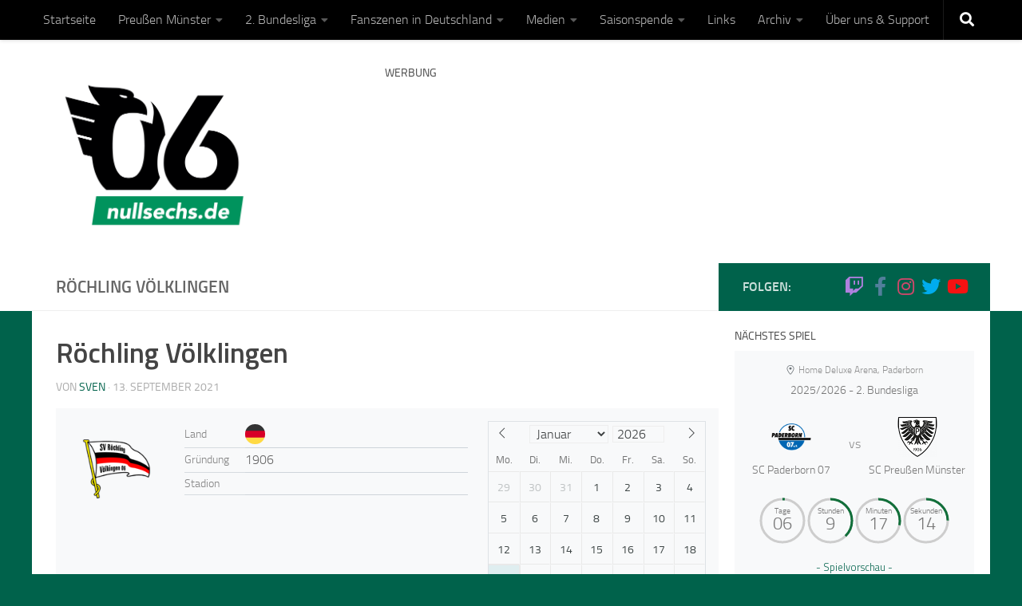

--- FILE ---
content_type: text/html; charset=UTF-8
request_url: https://www.nullsechs.de/club/roechling-voelklingen/
body_size: 41406
content:
<!DOCTYPE html><html
class="no-js" lang="de"><head><meta
charset="UTF-8"><meta
name="viewport" content="width=device-width, initial-scale=1.0"><link
rel="profile" href="https://gmpg.org/xfn/11" /><link
rel="pingback" href="https://www.nullsechs.de/xmlrpc.php"><link
rel="dns-prefetch" href="//cdn.hu-manity.co" />
 <script type="text/javascript">var huOptions={"appID":"wwwnullsechsde-a2dd969","currentLanguage":"de","blocking":!1,"globalCookie":!1,"isAdmin":!1,"privacyConsent":!0,"forms":[]}</script> <script type="text/javascript" src="https://cdn.hu-manity.co/hu-banner.min.js"></script> <style id="wfc-base-style" type="text/css">.wfc-reset-menu-item-first-letter .navbar .nav>li>a:first-letter{font-size:inherit}.format-icon:before{color:#5A5A5A}article .format-icon.tc-hide-icon:before,.safari article.format-video .format-icon.tc-hide-icon:before,.chrome article.format-video .format-icon.tc-hide-icon:before,.safari article.format-image .format-icon.tc-hide-icon:before,.chrome article.format-image .format-icon.tc-hide-icon:before,.safari article.format-gallery .format-icon.tc-hide-icon:before,.safari article.attachment .format-icon.tc-hide-icon:before,.chrome article.format-gallery .format-icon.tc-hide-icon:before,.chrome article.attachment .format-icon.tc-hide-icon:before{content:none!important}h2#tc-comment-title.tc-hide-icon:before{content:none!important}.archive .archive-header h1.format-icon.tc-hide-icon:before{content:none!important}.tc-sidebar h3.widget-title.tc-hide-icon:before{content:none!important}.footer-widgets h3.widget-title.tc-hide-icon:before{content:none!important}.tc-hide-icon i,i.tc-hide-icon{display:none!important}.carousel-control{font-family:"Helvetica Neue",Helvetica,Arial,sans-serif}.social-block a{font-size:18px}footer#footer .colophon .social-block a{font-size:16px}.social-block.widget_social a{font-size:14px}</style><link
rel="stylesheet" id="tc-front-gfonts" href="//www.nullsechs.de/wp-content/uploads/sgf-css/font-8f96c40d85af0374324dd1636d3f6614.css"><style id="wfc-style-fonts-sidebars_links" type="text/css" data-origin="server">.sidebar-content a{font-family:'Titillium Web'!important}</style><style id="wfc-style-fonts-single_post_title" type="text/css" data-origin="server">.single .post-inner .post-title{font-family:'Titillium Web'!important}</style><style id="wfc-style-fonts-single_category_meta" type="text/css" data-origin="server">.single .page-title a{font-family:'Titillium Web'!important}</style><style id="wfc-style-fonts-single_tags" type="text/css" data-origin="server">.post-tags span,.post-tags a{font-family:'Titillium Web'!important}</style><style id="wfc-style-fonts-post_links" type="text/css" data-origin="server">main.content .entry a,.format-link .post-format p{font-family:'Titillium Web'!important}</style><style id="wfc-style-fonts-post_htwo" type="text/css" data-origin="server">main.content .entry h2{font-family:'Titillium Web'!important}</style><meta
name='robots' content='index, follow, max-image-preview:large, max-snippet:-1, max-video-preview:-1' /> <script>document.documentElement.className=document.documentElement.className.replace("no-js","js")</script> <title>Röchling Völklingen -</title><meta
name="description" content="Röchling Völklingen -" /><link
rel="canonical" href="https://www.nullsechs.de/club/roechling-voelklingen/" /><meta
property="og:locale" content="de_DE" /><meta
property="og:type" content="article" /><meta
property="og:title" content="Röchling Völklingen -" /><meta
property="og:description" content="Röchling Völklingen -" /><meta
property="og:url" content="https://www.nullsechs.de/club/roechling-voelklingen/" /><meta
property="og:site_name" content="NullSechs" /><meta
property="article:publisher" content="https://www.facebook.com/NullSechsSCP/" /><meta
property="og:image" content="https://www.nullsechs.de/wp-content/uploads/2020/06/Nullsechs-de-logo-web.png" /><meta
property="og:image:width" content="1200" /><meta
property="og:image:height" content="630" /><meta
property="og:image:type" content="image/png" /><meta
name="twitter:card" content="summary_large_image" /><meta
name="twitter:site" content="@NullSechsSCP" /> <script type="application/ld+json" class="yoast-schema-graph">{"@context":"https://schema.org","@graph":[{"@type":"WebPage","@id":"https://www.nullsechs.de/club/roechling-voelklingen/","url":"https://www.nullsechs.de/club/roechling-voelklingen/","name":"Röchling Völklingen - NullSechs","isPartOf":{"@id":"https://www.nullsechs.de/#website"},"datePublished":"2021-09-13T13:26:45+00:00","breadcrumb":{"@id":"https://www.nullsechs.de/club/roechling-voelklingen/#breadcrumb"},"inLanguage":"de","potentialAction":[{"@type":"ReadAction","target":["https://www.nullsechs.de/club/roechling-voelklingen/"]}]},{"@type":"BreadcrumbList","@id":"https://www.nullsechs.de/club/roechling-voelklingen/#breadcrumb","itemListElement":[{"@type":"ListItem","position":1,"name":"Startseite","item":"https://www.nullsechs.de/"},{"@type":"ListItem","position":2,"name":"Vereine","item":"https://www.nullsechs.de/club/"},{"@type":"ListItem","position":3,"name":"Röchling Völklingen"}]},{"@type":"WebSite","@id":"https://www.nullsechs.de/#website","url":"https://www.nullsechs.de/","name":"NullSechs","description":"Fanmagazin über den SC Preußen Münster.","publisher":{"@id":"https://www.nullsechs.de/#organization"},"potentialAction":[{"@type":"SearchAction","target":{"@type":"EntryPoint","urlTemplate":"https://www.nullsechs.de/?s={search_term_string}"},"query-input":{"@type":"PropertyValueSpecification","valueRequired":true,"valueName":"search_term_string"}}],"inLanguage":"de"},{"@type":"Organization","@id":"https://www.nullsechs.de/#organization","name":"NullSechs","url":"https://www.nullsechs.de/","logo":{"@type":"ImageObject","inLanguage":"de","@id":"https://www.nullsechs.de/#/schema/logo/image/","url":"https://www.nullsechs.de/wp-content/uploads/2020/04/nullsechs-standard.png","contentUrl":"https://www.nullsechs.de/wp-content/uploads/2020/04/nullsechs-standard.png","width":2000,"height":1636,"caption":"NullSechs"},"image":{"@id":"https://www.nullsechs.de/#/schema/logo/image/"},"sameAs":["https://www.facebook.com/NullSechsSCP/","https://x.com/NullSechsSCP","https://www.instagram.com/NullSechsSCP/","https://www.youtube.com/@NullSechs/","https://www.tiktok.com/@nullsechsscp","https://bsky.app/profile/nullsechs.bsky.social"]}]}</script> <link
rel="alternate" title="oEmbed (JSON)" type="application/json+oembed" href="https://www.nullsechs.de/wp-json/oembed/1.0/embed?url=https%3A%2F%2Fwww.nullsechs.de%2Fclub%2Froechling-voelklingen%2F" /><link
rel="alternate" title="oEmbed (XML)" type="text/xml+oembed" href="https://www.nullsechs.de/wp-json/oembed/1.0/embed?url=https%3A%2F%2Fwww.nullsechs.de%2Fclub%2Froechling-voelklingen%2F&#038;format=xml" /><style id='wp-img-auto-sizes-contain-inline-css'>img:is([sizes=auto i],[sizes^="auto," i]){contain-intrinsic-size:3000px 1500px}</style><style id='wp-block-library-inline-css'>:root{--wp-block-synced-color:#7a00df;--wp-block-synced-color--rgb:122,0,223;--wp-bound-block-color:var(--wp-block-synced-color);--wp-editor-canvas-background:#ddd;--wp-admin-theme-color:#007cba;--wp-admin-theme-color--rgb:0,124,186;--wp-admin-theme-color-darker-10:#006ba1;--wp-admin-theme-color-darker-10--rgb:0,107,160.5;--wp-admin-theme-color-darker-20:#005a87;--wp-admin-theme-color-darker-20--rgb:0,90,135;--wp-admin-border-width-focus:2px}@media (min-resolution:192dpi){:root{--wp-admin-border-width-focus:1.5px}}.wp-element-button{cursor:pointer}:root .has-very-light-gray-background-color{background-color:#eee}:root .has-very-dark-gray-background-color{background-color:#313131}:root .has-very-light-gray-color{color:#eee}:root .has-very-dark-gray-color{color:#313131}:root .has-vivid-green-cyan-to-vivid-cyan-blue-gradient-background{background:linear-gradient(135deg,#00d084,#0693e3)}:root .has-purple-crush-gradient-background{background:linear-gradient(135deg,#34e2e4,#4721fb 50%,#ab1dfe)}:root .has-hazy-dawn-gradient-background{background:linear-gradient(135deg,#faaca8,#dad0ec)}:root .has-subdued-olive-gradient-background{background:linear-gradient(135deg,#fafae1,#67a671)}:root .has-atomic-cream-gradient-background{background:linear-gradient(135deg,#fdd79a,#004a59)}:root .has-nightshade-gradient-background{background:linear-gradient(135deg,#330968,#31cdcf)}:root .has-midnight-gradient-background{background:linear-gradient(135deg,#020381,#2874fc)}:root{--wp--preset--font-size--normal:16px;--wp--preset--font-size--huge:42px}.has-regular-font-size{font-size:1em}.has-larger-font-size{font-size:2.625em}.has-normal-font-size{font-size:var(--wp--preset--font-size--normal)}.has-huge-font-size{font-size:var(--wp--preset--font-size--huge)}.has-text-align-center{text-align:center}.has-text-align-left{text-align:left}.has-text-align-right{text-align:right}.has-fit-text{white-space:nowrap!important}#end-resizable-editor-section{display:none}.aligncenter{clear:both}.items-justified-left{justify-content:flex-start}.items-justified-center{justify-content:center}.items-justified-right{justify-content:flex-end}.items-justified-space-between{justify-content:space-between}.screen-reader-text{border:0;clip-path:inset(50%);height:1px;margin:-1px;overflow:hidden;padding:0;position:absolute;width:1px;word-wrap:normal!important}.screen-reader-text:focus{background-color:#ddd;clip-path:none;color:#444;display:block;font-size:1em;height:auto;left:5px;line-height:normal;padding:15px 23px 14px;text-decoration:none;top:5px;width:auto;z-index:100000}html :where(.has-border-color){border-style:solid}html :where([style*=border-top-color]){border-top-style:solid}html :where([style*=border-right-color]){border-right-style:solid}html :where([style*=border-bottom-color]){border-bottom-style:solid}html :where([style*=border-left-color]){border-left-style:solid}html :where([style*=border-width]){border-style:solid}html :where([style*=border-top-width]){border-top-style:solid}html :where([style*=border-right-width]){border-right-style:solid}html :where([style*=border-bottom-width]){border-bottom-style:solid}html :where([style*=border-left-width]){border-left-style:solid}html :where(img[class*=wp-image-]){height:auto;max-width:100%}:where(figure){margin:0 0 1em}html :where(.is-position-sticky){--wp-admin--admin-bar--position-offset:var(--wp-admin--admin-bar--height,0px)}@media screen and (max-width:600px){html :where(.is-position-sticky){--wp-admin--admin-bar--position-offset:0px}}</style><style id='global-styles-inline-css'>:root{--wp--preset--aspect-ratio--square:1;--wp--preset--aspect-ratio--4-3:4/3;--wp--preset--aspect-ratio--3-4:3/4;--wp--preset--aspect-ratio--3-2:3/2;--wp--preset--aspect-ratio--2-3:2/3;--wp--preset--aspect-ratio--16-9:16/9;--wp--preset--aspect-ratio--9-16:9/16;--wp--preset--color--black:#000000;--wp--preset--color--cyan-bluish-gray:#abb8c3;--wp--preset--color--white:#ffffff;--wp--preset--color--pale-pink:#f78da7;--wp--preset--color--vivid-red:#cf2e2e;--wp--preset--color--luminous-vivid-orange:#ff6900;--wp--preset--color--luminous-vivid-amber:#fcb900;--wp--preset--color--light-green-cyan:#7bdcb5;--wp--preset--color--vivid-green-cyan:#00d084;--wp--preset--color--pale-cyan-blue:#8ed1fc;--wp--preset--color--vivid-cyan-blue:#0693e3;--wp--preset--color--vivid-purple:#9b51e0;--wp--preset--gradient--vivid-cyan-blue-to-vivid-purple:linear-gradient(135deg,rgb(6,147,227) 0%,rgb(155,81,224) 100%);--wp--preset--gradient--light-green-cyan-to-vivid-green-cyan:linear-gradient(135deg,rgb(122,220,180) 0%,rgb(0,208,130) 100%);--wp--preset--gradient--luminous-vivid-amber-to-luminous-vivid-orange:linear-gradient(135deg,rgb(252,185,0) 0%,rgb(255,105,0) 100%);--wp--preset--gradient--luminous-vivid-orange-to-vivid-red:linear-gradient(135deg,rgb(255,105,0) 0%,rgb(207,46,46) 100%);--wp--preset--gradient--very-light-gray-to-cyan-bluish-gray:linear-gradient(135deg,rgb(238,238,238) 0%,rgb(169,184,195) 100%);--wp--preset--gradient--cool-to-warm-spectrum:linear-gradient(135deg,rgb(74,234,220) 0%,rgb(151,120,209) 20%,rgb(207,42,186) 40%,rgb(238,44,130) 60%,rgb(251,105,98) 80%,rgb(254,248,76) 100%);--wp--preset--gradient--blush-light-purple:linear-gradient(135deg,rgb(255,206,236) 0%,rgb(152,150,240) 100%);--wp--preset--gradient--blush-bordeaux:linear-gradient(135deg,rgb(254,205,165) 0%,rgb(254,45,45) 50%,rgb(107,0,62) 100%);--wp--preset--gradient--luminous-dusk:linear-gradient(135deg,rgb(255,203,112) 0%,rgb(199,81,192) 50%,rgb(65,88,208) 100%);--wp--preset--gradient--pale-ocean:linear-gradient(135deg,rgb(255,245,203) 0%,rgb(182,227,212) 50%,rgb(51,167,181) 100%);--wp--preset--gradient--electric-grass:linear-gradient(135deg,rgb(202,248,128) 0%,rgb(113,206,126) 100%);--wp--preset--gradient--midnight:linear-gradient(135deg,rgb(2,3,129) 0%,rgb(40,116,252) 100%);--wp--preset--font-size--small:13px;--wp--preset--font-size--medium:20px;--wp--preset--font-size--large:36px;--wp--preset--font-size--x-large:42px;--wp--preset--spacing--20:0.44rem;--wp--preset--spacing--30:0.67rem;--wp--preset--spacing--40:1rem;--wp--preset--spacing--50:1.5rem;--wp--preset--spacing--60:2.25rem;--wp--preset--spacing--70:3.38rem;--wp--preset--spacing--80:5.06rem;--wp--preset--shadow--natural:6px 6px 9px rgba(0, 0, 0, 0.2);--wp--preset--shadow--deep:12px 12px 50px rgba(0, 0, 0, 0.4);--wp--preset--shadow--sharp:6px 6px 0px rgba(0, 0, 0, 0.2);--wp--preset--shadow--outlined:6px 6px 0px -3px rgb(255, 255, 255), 6px 6px rgb(0, 0, 0);--wp--preset--shadow--crisp:6px 6px 0px rgb(0, 0, 0)}:where(.is-layout-flex){gap:.5em}:where(.is-layout-grid){gap:.5em}body .is-layout-flex{display:flex}.is-layout-flex{flex-wrap:wrap;align-items:center}.is-layout-flex>:is(*,div){margin:0}body .is-layout-grid{display:grid}.is-layout-grid>:is(*,div){margin:0}:where(.wp-block-columns.is-layout-flex){gap:2em}:where(.wp-block-columns.is-layout-grid){gap:2em}:where(.wp-block-post-template.is-layout-flex){gap:1.25em}:where(.wp-block-post-template.is-layout-grid){gap:1.25em}.has-black-color{color:var(--wp--preset--color--black)!important}.has-cyan-bluish-gray-color{color:var(--wp--preset--color--cyan-bluish-gray)!important}.has-white-color{color:var(--wp--preset--color--white)!important}.has-pale-pink-color{color:var(--wp--preset--color--pale-pink)!important}.has-vivid-red-color{color:var(--wp--preset--color--vivid-red)!important}.has-luminous-vivid-orange-color{color:var(--wp--preset--color--luminous-vivid-orange)!important}.has-luminous-vivid-amber-color{color:var(--wp--preset--color--luminous-vivid-amber)!important}.has-light-green-cyan-color{color:var(--wp--preset--color--light-green-cyan)!important}.has-vivid-green-cyan-color{color:var(--wp--preset--color--vivid-green-cyan)!important}.has-pale-cyan-blue-color{color:var(--wp--preset--color--pale-cyan-blue)!important}.has-vivid-cyan-blue-color{color:var(--wp--preset--color--vivid-cyan-blue)!important}.has-vivid-purple-color{color:var(--wp--preset--color--vivid-purple)!important}.has-black-background-color{background-color:var(--wp--preset--color--black)!important}.has-cyan-bluish-gray-background-color{background-color:var(--wp--preset--color--cyan-bluish-gray)!important}.has-white-background-color{background-color:var(--wp--preset--color--white)!important}.has-pale-pink-background-color{background-color:var(--wp--preset--color--pale-pink)!important}.has-vivid-red-background-color{background-color:var(--wp--preset--color--vivid-red)!important}.has-luminous-vivid-orange-background-color{background-color:var(--wp--preset--color--luminous-vivid-orange)!important}.has-luminous-vivid-amber-background-color{background-color:var(--wp--preset--color--luminous-vivid-amber)!important}.has-light-green-cyan-background-color{background-color:var(--wp--preset--color--light-green-cyan)!important}.has-vivid-green-cyan-background-color{background-color:var(--wp--preset--color--vivid-green-cyan)!important}.has-pale-cyan-blue-background-color{background-color:var(--wp--preset--color--pale-cyan-blue)!important}.has-vivid-cyan-blue-background-color{background-color:var(--wp--preset--color--vivid-cyan-blue)!important}.has-vivid-purple-background-color{background-color:var(--wp--preset--color--vivid-purple)!important}.has-black-border-color{border-color:var(--wp--preset--color--black)!important}.has-cyan-bluish-gray-border-color{border-color:var(--wp--preset--color--cyan-bluish-gray)!important}.has-white-border-color{border-color:var(--wp--preset--color--white)!important}.has-pale-pink-border-color{border-color:var(--wp--preset--color--pale-pink)!important}.has-vivid-red-border-color{border-color:var(--wp--preset--color--vivid-red)!important}.has-luminous-vivid-orange-border-color{border-color:var(--wp--preset--color--luminous-vivid-orange)!important}.has-luminous-vivid-amber-border-color{border-color:var(--wp--preset--color--luminous-vivid-amber)!important}.has-light-green-cyan-border-color{border-color:var(--wp--preset--color--light-green-cyan)!important}.has-vivid-green-cyan-border-color{border-color:var(--wp--preset--color--vivid-green-cyan)!important}.has-pale-cyan-blue-border-color{border-color:var(--wp--preset--color--pale-cyan-blue)!important}.has-vivid-cyan-blue-border-color{border-color:var(--wp--preset--color--vivid-cyan-blue)!important}.has-vivid-purple-border-color{border-color:var(--wp--preset--color--vivid-purple)!important}.has-vivid-cyan-blue-to-vivid-purple-gradient-background{background:var(--wp--preset--gradient--vivid-cyan-blue-to-vivid-purple)!important}.has-light-green-cyan-to-vivid-green-cyan-gradient-background{background:var(--wp--preset--gradient--light-green-cyan-to-vivid-green-cyan)!important}.has-luminous-vivid-amber-to-luminous-vivid-orange-gradient-background{background:var(--wp--preset--gradient--luminous-vivid-amber-to-luminous-vivid-orange)!important}.has-luminous-vivid-orange-to-vivid-red-gradient-background{background:var(--wp--preset--gradient--luminous-vivid-orange-to-vivid-red)!important}.has-very-light-gray-to-cyan-bluish-gray-gradient-background{background:var(--wp--preset--gradient--very-light-gray-to-cyan-bluish-gray)!important}.has-cool-to-warm-spectrum-gradient-background{background:var(--wp--preset--gradient--cool-to-warm-spectrum)!important}.has-blush-light-purple-gradient-background{background:var(--wp--preset--gradient--blush-light-purple)!important}.has-blush-bordeaux-gradient-background{background:var(--wp--preset--gradient--blush-bordeaux)!important}.has-luminous-dusk-gradient-background{background:var(--wp--preset--gradient--luminous-dusk)!important}.has-pale-ocean-gradient-background{background:var(--wp--preset--gradient--pale-ocean)!important}.has-electric-grass-gradient-background{background:var(--wp--preset--gradient--electric-grass)!important}.has-midnight-gradient-background{background:var(--wp--preset--gradient--midnight)!important}.has-small-font-size{font-size:var(--wp--preset--font-size--small)!important}.has-medium-font-size{font-size:var(--wp--preset--font-size--medium)!important}.has-large-font-size{font-size:var(--wp--preset--font-size--large)!important}.has-x-large-font-size{font-size:var(--wp--preset--font-size--x-large)!important}</style><style id='classic-theme-styles-inline-css'>
/*! This file is auto-generated */
.wp-block-button__link{color:#fff;background-color:#32373c;border-radius:9999px;box-shadow:none;text-decoration:none;padding:calc(.667em + 2px) calc(1.333em + 2px);font-size:1.125em}.wp-block-file__button{background:#32373c;color:#fff;text-decoration:none}</style><link
rel='stylesheet' id='hph-front-style-css' href='https://www.nullsechs.de/wp-content/themes/hueman-pro/addons/assets/front/css/hph-front.min.css' media='all' /><link
rel='stylesheet' id='hueman-main-style-css' href='https://www.nullsechs.de/wp-content/themes/hueman-pro/assets/front/css/main.min.css' media='all' /><style id='hueman-main-style-inline-css'>body{font-size:1rem}@media only screen and (min-width:720px){.nav>li{font-size:1rem}}.container-inner{max-width:1200px}.sidebar .widget{padding-left:20px;padding-right:20px;padding-top:20px}::selection{background-color:#00624b}::-moz-selection{background-color:#00624b}a,a>span.hu-external::after,.themeform label .required,#flexslider-featured .flex-direction-nav .flex-next:hover,#flexslider-featured .flex-direction-nav .flex-prev:hover,.post-hover:hover .post-title a,.post-title a:hover,.sidebar.s1 .post-nav li a:hover i,.content .post-nav li a:hover i,.post-related a:hover,.sidebar.s1 .widget_rss ul li a,#footer .widget_rss ul li a,.sidebar.s1 .widget_calendar a,#footer .widget_calendar a,.sidebar.s1 .alx-tab .tab-item-category a,.sidebar.s1 .alx-posts .post-item-category a,.sidebar.s1 .alx-tab li:hover .tab-item-title a,.sidebar.s1 .alx-tab li:hover .tab-item-comment a,.sidebar.s1 .alx-posts li:hover .post-item-title a,#footer .alx-tab .tab-item-category a,#footer .alx-posts .post-item-category a,#footer .alx-tab li:hover .tab-item-title a,#footer .alx-tab li:hover .tab-item-comment a,#footer .alx-posts li:hover .post-item-title a,.comment-tabs li.active a,.comment-awaiting-moderation,.child-menu a:hover,.child-menu .current_page_item>a,.wp-pagenavi a{color:#00624b}input[type="submit"],.themeform button[type="submit"],.sidebar.s1 .sidebar-top,.sidebar.s1 .sidebar-toggle,#flexslider-featured .flex-control-nav li a.flex-active,.post-tags a:hover,.sidebar.s1 .widget_calendar caption,#footer .widget_calendar caption,.author-bio .bio-avatar:after,.commentlist li.bypostauthor>.comment-body:after,.commentlist li.comment-author-admin>.comment-body:after{background-color:#00624b}.post-format .format-container{border-color:#00624b}.sidebar.s1 .alx-tabs-nav li.active a,#footer .alx-tabs-nav li.active a,.comment-tabs li.active a,.wp-pagenavi a:hover,.wp-pagenavi a:active,.wp-pagenavi span.current{border-bottom-color:#00624b!important}.sidebar.s2 .post-nav li a:hover i,.sidebar.s2 .widget_rss ul li a,.sidebar.s2 .widget_calendar a,.sidebar.s2 .alx-tab .tab-item-category a,.sidebar.s2 .alx-posts .post-item-category a,.sidebar.s2 .alx-tab li:hover .tab-item-title a,.sidebar.s2 .alx-tab li:hover .tab-item-comment a,.sidebar.s2 .alx-posts li:hover .post-item-title a{color:#00624b}.sidebar.s2 .sidebar-top,.sidebar.s2 .sidebar-toggle,.post-comments,.jp-play-bar,.jp-volume-bar-value,.sidebar.s2 .widget_calendar caption{background-color:#00624b}.sidebar.s2 .alx-tabs-nav li.active a{border-bottom-color:#00624b}.post-comments::before{border-right-color:#00624b}.search-expand,#nav-topbar.nav-container{background-color:#000000!important}@media only screen and (min-width:720px){#nav-topbar .nav ul{background-color:#000000!important}}.is-scrolled #header .nav-container.desktop-sticky,.is-scrolled #header .search-expand{background-color:#000000!important;background-color:rgb(0 0 0 / .9)!important}.is-scrolled .topbar-transparent #nav-topbar.desktop-sticky .nav ul{background-color:#000000!important;background-color:rgb(0 0 0 / .95)!important}#header{background-color:#fff}@media only screen and (min-width:720px){#nav-header .nav ul{background-color:#fff}}#header #nav-mobile{background-color:#000000!important}.is-scrolled #header #nav-mobile{background-color:#000000!important;background-color:rgb(0 0 0 / .9)!important}#nav-header.nav-container,#main-header-search .search-expand{background-color:#000}@media only screen and (min-width:720px){#nav-header .nav ul{background-color:#000}}#footer-bottom{background-color:#000}.site-title a img{max-height:200px}.sidebar.expanding,.sidebar.collapsing,.sidebar .sidebar-content,.sidebar .sidebar-toggle,.container-inner>.main::before,.container-inner>.main::after{background-color:#fff}@media only screen and (min-width:480px) and (max-width:1200px){.s2.expanded{background-color:#fff}}@media only screen and (min-width:480px) and (max-width:960px){.s1.expanded{background-color:#fff}}body{background-color:#00624b}</style><link
rel='stylesheet' id='anwp-fl-premium-styles-css' href='https://www.nullsechs.de/wp-content/plugins/football-leagues-by-anwppro-premium-premium/public/css/styles.min.css' media='all' /><link
rel='stylesheet' id='anwpfl_styles-css' href='https://www.nullsechs.de/wp-content/plugins/football-leagues-by-anwppro/public/css/styles.min.css' media='all' /><style id='anwpfl_styles-inline-css'>[fl-x-cloak]{display:none!important}.anwpfl-not-ready{opacity:0;transition:opacity 0.5s ease;visibility:hidden}.anwpfl-ready .anwpfl-not-ready{opacity:1;visibility:visible}body:not(.anwpfl-ready) .anwpfl-not-ready-0{display:none!important}</style><link
rel='stylesheet' id='fancybox-css' href='https://www.nullsechs.de/wp-content/plugins/easy-fancybox/fancybox/1.5.4/jquery.fancybox.min.css' media='screen' /><style id='fancybox-inline-css'>#fancybox-outer{background:#fff}#fancybox-content{background:#fff;border-color:#fff;color:#000}#fancybox-title,#fancybox-title-float-main{color:#fff}</style> <script src="https://www.nullsechs.de/wp-includes/js/jquery/jquery.min.js" id="jquery-core-js"></script> <script src="https://www.nullsechs.de/wp-includes/js/jquery/jquery-migrate.min.js" id="jquery-migrate-js"></script> <script src="https://www.nullsechs.de/wp-content/themes/hueman-pro/assets/front/js/libs/mobile-detect.min.js" id="mobile-detect-js" defer></script> <script src="https://www.nullsechs.de/wp-content/plugins/football-leagues-by-anwppro/vendor/micromodal/micromodal.min.js" id="micromodal-js"></script> <link
rel="https://api.w.org/" href="https://www.nullsechs.de/wp-json/" /><link
rel="alternate" title="JSON" type="application/json" href="https://www.nullsechs.de/wp-json/wp/v2/anwp_clubs/81917" /><meta
name="abstract" content="NullSechs - Fanmagazin über den SC Preußen Münster"><meta
name="classification" content="Fußball, SC Preußen Münster, 3. Liga, 2. Bundesliga, News"><meta
name="copyright" content="Copyright NullSechs.de - All rights Reserved."><meta
name="distribution" content="Regional"><meta
name="language" content="De"><meta
name="publisher" content="NullSechs - Fanmagazin über den SC Preußen Münster"><meta
name="rating" content="General"><meta
name="resource-type" content="Document"><meta
name="revisit-after" content="1"><meta
name="subject" content="SC Preußen Münster, 3. Liga, 2. Bundesliga, News, Artikel, Saison, Fußball, Fanprojekt, Fanszene, Kommentar, Spielbericht, Interviews, Vorschau"><meta
name="template" content="Hueman"><meta
name="robots" content="all"><meta
name="twitter:card" content="summary_large_image"><link
rel="apple-touch-icon" href="/apple-touch-icon.png"><link
rel="icon" type="image/png" href="/favicon-32x32.png"><link
rel="icon" type="image/png" href="/favicon-16x16.png"><link
rel="manifest" href="/site.webmanifest"><link
rel="mask-icon" href="/safari-pinned-tab.svg"><meta
name="msapplication-TileColor" content="#00624b"><meta
name="msapplication-TileImage" content="/mstile-144x144.png"><meta
name="theme-color" content="#ffffff"><link
rel="preload" as="font" type="font/woff2" href="https://www.nullsechs.de/wp-content/themes/hueman-pro/assets/front/webfonts/fa-brands-400.woff2?v=5.15.2" crossorigin="anonymous"/><link
rel="preload" as="font" type="font/woff2" href="https://www.nullsechs.de/wp-content/themes/hueman-pro/assets/front/webfonts/fa-regular-400.woff2?v=5.15.2" crossorigin="anonymous"/><link
rel="preload" as="font" type="font/woff2" href="https://www.nullsechs.de/wp-content/themes/hueman-pro/assets/front/webfonts/fa-solid-900.woff2?v=5.15.2" crossorigin="anonymous"/><link
rel="preload" as="font" type="font/woff" href="https://www.nullsechs.de/wp-content/themes/hueman-pro/assets/front/fonts/titillium-light-webfont.woff" crossorigin="anonymous"/><link
rel="preload" as="font" type="font/woff" href="https://www.nullsechs.de/wp-content/themes/hueman-pro/assets/front/fonts/titillium-lightitalic-webfont.woff" crossorigin="anonymous"/><link
rel="preload" as="font" type="font/woff" href="https://www.nullsechs.de/wp-content/themes/hueman-pro/assets/front/fonts/titillium-regular-webfont.woff" crossorigin="anonymous"/><link
rel="preload" as="font" type="font/woff" href="https://www.nullsechs.de/wp-content/themes/hueman-pro/assets/front/fonts/titillium-regularitalic-webfont.woff" crossorigin="anonymous"/><link
rel="preload" as="font" type="font/woff" href="https://www.nullsechs.de/wp-content/themes/hueman-pro/assets/front/fonts/titillium-semibold-webfont.woff" crossorigin="anonymous"/><style>body{font-family:"Titillium",Arial,sans-serif}@font-face{font-family:'Titillium';src:url(https://www.nullsechs.de/wp-content/themes/hueman-pro/assets/front/fonts/titillium-light-webfont.eot);src:url('https://www.nullsechs.de/wp-content/themes/hueman-pro/assets/front/fonts/titillium-light-webfont.svg#titillium-light-webfont') format('svg'),url('https://www.nullsechs.de/wp-content/themes/hueman-pro/assets/front/fonts/titillium-light-webfont.eot?#iefix') format('embedded-opentype'),url(https://www.nullsechs.de/wp-content/themes/hueman-pro/assets/front/fonts/titillium-light-webfont.woff) format('woff'),url(https://www.nullsechs.de/wp-content/themes/hueman-pro/assets/front/fonts/titillium-light-webfont.ttf) format('truetype');font-weight:300;font-style:normal}@font-face{font-family:'Titillium';src:url(https://www.nullsechs.de/wp-content/themes/hueman-pro/assets/front/fonts/titillium-lightitalic-webfont.eot);src:url('https://www.nullsechs.de/wp-content/themes/hueman-pro/assets/front/fonts/titillium-lightitalic-webfont.svg#titillium-lightitalic-webfont') format('svg'),url('https://www.nullsechs.de/wp-content/themes/hueman-pro/assets/front/fonts/titillium-lightitalic-webfont.eot?#iefix') format('embedded-opentype'),url(https://www.nullsechs.de/wp-content/themes/hueman-pro/assets/front/fonts/titillium-lightitalic-webfont.woff) format('woff'),url(https://www.nullsechs.de/wp-content/themes/hueman-pro/assets/front/fonts/titillium-lightitalic-webfont.ttf) format('truetype');font-weight:300;font-style:italic}@font-face{font-family:'Titillium';src:url(https://www.nullsechs.de/wp-content/themes/hueman-pro/assets/front/fonts/titillium-regular-webfont.eot);src:url('https://www.nullsechs.de/wp-content/themes/hueman-pro/assets/front/fonts/titillium-regular-webfont.svg#titillium-regular-webfont') format('svg'),url('https://www.nullsechs.de/wp-content/themes/hueman-pro/assets/front/fonts/titillium-regular-webfont.eot?#iefix') format('embedded-opentype'),url(https://www.nullsechs.de/wp-content/themes/hueman-pro/assets/front/fonts/titillium-regular-webfont.woff) format('woff'),url(https://www.nullsechs.de/wp-content/themes/hueman-pro/assets/front/fonts/titillium-regular-webfont.ttf) format('truetype');font-weight:400;font-style:normal}@font-face{font-family:'Titillium';src:url(https://www.nullsechs.de/wp-content/themes/hueman-pro/assets/front/fonts/titillium-regularitalic-webfont.eot);src:url('https://www.nullsechs.de/wp-content/themes/hueman-pro/assets/front/fonts/titillium-regularitalic-webfont.svg#titillium-regular-webfont') format('svg'),url('https://www.nullsechs.de/wp-content/themes/hueman-pro/assets/front/fonts/titillium-regularitalic-webfont.eot?#iefix') format('embedded-opentype'),url(https://www.nullsechs.de/wp-content/themes/hueman-pro/assets/front/fonts/titillium-regularitalic-webfont.woff) format('woff'),url(https://www.nullsechs.de/wp-content/themes/hueman-pro/assets/front/fonts/titillium-regularitalic-webfont.ttf) format('truetype');font-weight:400;font-style:italic}@font-face{font-family:'Titillium';src:url(https://www.nullsechs.de/wp-content/themes/hueman-pro/assets/front/fonts/titillium-semibold-webfont.eot);src:url('https://www.nullsechs.de/wp-content/themes/hueman-pro/assets/front/fonts/titillium-semibold-webfont.svg#titillium-semibold-webfont') format('svg'),url('https://www.nullsechs.de/wp-content/themes/hueman-pro/assets/front/fonts/titillium-semibold-webfont.eot?#iefix') format('embedded-opentype'),url(https://www.nullsechs.de/wp-content/themes/hueman-pro/assets/front/fonts/titillium-semibold-webfont.woff) format('woff'),url(https://www.nullsechs.de/wp-content/themes/hueman-pro/assets/front/fonts/titillium-semibold-webfont.ttf) format('truetype');font-weight:600;font-style:normal}</style><!--[if lt IE 9]> <script src="https://www.nullsechs.de/wp-content/themes/hueman-pro/assets/front/js/ie/html5shiv-printshiv.min.js"></script> <script src="https://www.nullsechs.de/wp-content/themes/hueman-pro/assets/front/js/ie/selectivizr.js"></script> <![endif]--><link
rel="icon" href="https://www.nullsechs.de/wp-content/uploads/2021/08/cropped-android-chrome-512x512-1-32x32.png" sizes="32x32" /><link
rel="icon" href="https://www.nullsechs.de/wp-content/uploads/2021/08/cropped-android-chrome-512x512-1-192x192.png" sizes="192x192" /><link
rel="apple-touch-icon" href="https://www.nullsechs.de/wp-content/uploads/2021/08/cropped-android-chrome-512x512-1-180x180.png" /><meta
name="msapplication-TileImage" content="https://www.nullsechs.de/wp-content/uploads/2021/08/cropped-android-chrome-512x512-1-270x270.png" /><style id="wp-custom-css">.match-list__scores-number{text-align:center}.options__flag .flag.hr{margin:0}.anwp-fl-builder__tab:nth-child(n+2):not(.anwp-fl-builder-data-table-adjusted) .shortcode-stats_players.stats-players{visibility:visible!important}.table.table.options-list td.options-list__value>div.d-flex{-ms-flex-pack:center!important;justify-content:center!important}</style><style id="wfc-style-sidebars_links" type="text/css" data-origin="server">.sidebar-content a{font-size:.81rem;line-height:.19rem;text-align:justify;text-transform:none;letter-spacing:0;color:#00624b}</style><style id="wfc-style-single_post_title" type="text/css" data-origin="server">.single .post-inner .post-title{font-size:2.19rem!important;line-height:2.81rem!important;font-weight:900!important;letter-spacing:0px!important;font-style:normal!important}</style><style id="wfc-style-single_category_meta" type="text/css" data-origin="server">.single .page-title a{font-size:1.25rem;line-height:1.5rem;font-weight:bolder;text-transform:uppercase;color:#00624b}.single .page-title a:hover{color:#000}</style><style id="wfc-style-single_tags" type="text/css" data-origin="server">.post-tags span,.post-tags a{font-size:1.06rem;font-weight:900;text-transform:uppercase;color:#00624b;line-height:1.88rem}.post-tags span:hover,.post-tags a:hover{color:#fff}</style><style id="wfc-style-post_links" type="text/css" data-origin="server">main.content .entry a,.format-link .post-format p{font-weight:700;color:#00624b;letter-spacing:0;text-decoration:underline}</style><style id="wfc-style-post_htwo" type="text/css" data-origin="server">main.content .entry h2{font-size:1.88rem!important;color:#00624b!important;font-weight:bold!important;font-style:italic!important;letter-spacing:0px!important;text-transform:none!important;line-height:1.88rem!important;text-decoration:none!important;text-align:left!important}</style><style id="grids-css" type="text/css">.post-list .grid-item{float:left}.cols-1 .grid-item{width:100%}.cols-2 .grid-item{width:50%}.cols-3 .grid-item{width:33.3%}.cols-4 .grid-item{width:25%}@media only screen and (max-width:719px){#grid-wrapper .grid-item{width:100%}}</style><link
rel='stylesheet' id='anwp-fl-flatpickr-css' href='https://www.nullsechs.de/wp-content/plugins/football-leagues-by-anwppro-premium-premium/vendor/flatpickr/flatpickr.min.css' media='all' /><link
rel='stylesheet' id='wpo_min-footer-1-css' href='https://www.nullsechs.de/wp-content/cache/wpo-minify/1768741026/assets/wpo-minify-footer-anwp-fl-flatpickr-airbnb1756605237.min.css' media='all' /></head><body data-rsssl=1
class="wp-singular anwp_club-template-default single single-anwp_club postid-81917 wp-custom-logo wp-embed-responsive wp-theme-hueman-pro cookies-not-set fl-live-mode__blinking fl-live-mode__sound theme--hueman-pro col-2cl full-width topbar-enabled header-desktop-sticky hu-header-img-full-width hu-header-img-natural-height hu-fa-not-loaded hueman-pro-1-4-29 chrome"><div
id="wrapper">
<a
class="screen-reader-text skip-link" href="#content">Unter dem Inhalt</a><header
id="header" class="top-menu-mobile-on one-mobile-menu top_menu header-ads-desktop header-ads-mobile topbar-transparent no-header-img"><nav
class="nav-container group mobile-menu  " id="nav-mobile" data-menu-id="header-1"><div
class="mobile-title-logo-in-header"><p
class="site-title">                  <a
class="custom-logo-link" href="https://www.nullsechs.de/" rel="home" title="NullSechs | Startseite"><img
src="https://www.nullsechs.de/wp-content/uploads/2020/04/nullsechs-standard.png" alt="NullSechs" width="2000" height="1636"/></a></p></div><div
class="nav-toggle"><i
class="fas fa-bars"></i></div><div
class="nav-text"></div><div
class="nav-wrap container"><ul
id="menu-hauptmenue" class="nav container-inner group"><li
id="menu-item-35" class="menu-item menu-item-type-custom menu-item-object-custom menu-item-35"><a
href="/">Startseite</a></li><li
id="menu-item-40792" class="menu-item menu-item-type-custom menu-item-object-custom menu-item-has-children menu-item-40792"><a
href="https://www.nullsechs.de/category/erste-mannschaft/">Preußen Münster</a><ul
class="sub-menu"><li
id="menu-item-40791" class="menu-item menu-item-type-taxonomy menu-item-object-category menu-item-40791"><a
href="https://www.nullsechs.de/category/erste-mannschaft/">Erste Mannschaft</a></li><li
id="menu-item-39586" class="menu-item menu-item-type-taxonomy menu-item-object-category menu-item-39586"><a
href="https://www.nullsechs.de/category/u23-youngstars/">U23 &amp; Youngstars</a></li><li
id="menu-item-40790" class="menu-item menu-item-type-taxonomy menu-item-object-category menu-item-40790"><a
href="https://www.nullsechs.de/category/fanszene/">Fanszene</a></li><li
id="menu-item-570" class="menu-item menu-item-type-post_type menu-item-object-page menu-item-570"><a
href="https://www.nullsechs.de/fanclubs-und-fangruppen-des-sc-preussen-muenster/">Fanclubs</a></li><li
id="menu-item-40857" class="menu-item menu-item-type-taxonomy menu-item-object-category menu-item-40857"><a
href="https://www.nullsechs.de/category/nullsechs/heim-blog/">Heim-Blog</a></li><li
id="menu-item-39585" class="menu-item menu-item-type-taxonomy menu-item-object-category menu-item-39585"><a
href="https://www.nullsechs.de/category/nullsechs/in-der-fremde/">In der Fremde</a></li><li
id="menu-item-39576" class="menu-item menu-item-type-taxonomy menu-item-object-category menu-item-39576"><a
href="https://www.nullsechs.de/category/nullsechs/kommentar/">Kommentare</a></li><li
id="menu-item-39574" class="menu-item menu-item-type-taxonomy menu-item-object-category menu-item-39574"><a
href="https://www.nullsechs.de/category/stimmen-interviews/">Stimmen &amp; Interviews</a></li><li
id="menu-item-40895" class="menu-item menu-item-type-taxonomy menu-item-object-category menu-item-40895"><a
href="https://www.nullsechs.de/category/vereinsnews/">Vereinsnews</a></li></ul></li><li
id="menu-item-141298" class="menu-item menu-item-type-custom menu-item-object-custom menu-item-has-children menu-item-141298"><a
href="https://www.nullsechs.de/tag/2-bundesliga/">2. Bundesliga</a><ul
class="sub-menu"><li
id="menu-item-158150" class="menu-item menu-item-type-post_type menu-item-object-anwp_competition menu-item-158150"><a
href="https://www.nullsechs.de/wettbewerb/2025-2026-2-bundesliga/">2025/2026 – 2. Bundesliga</a></li><li
id="menu-item-141513" class="menu-item menu-item-type-post_type menu-item-object-anwp_competition menu-item-141513"><a
href="https://www.nullsechs.de/wettbewerb/2024-2025-2-bundesliga/">2024/2025 – 2. Bundesliga</a></li></ul></li><li
id="menu-item-7759" class="menu-item menu-item-type-post_type menu-item-object-page menu-item-has-children menu-item-7759"><a
href="https://www.nullsechs.de/die-fanszenen-im-deutschen-fussball/">Fanszenen in Deutschland</a><ul
class="sub-menu"><li
id="menu-item-11420" class="menu-item menu-item-type-post_type menu-item-object-page menu-item-11420"><a
href="https://www.nullsechs.de/die-fanszenen-im-deutschen-fussball/fanszene-1-fc-kaiserslautern/">1. FC Kaiserslautern</a></li><li
id="menu-item-4970" class="menu-item menu-item-type-post_type menu-item-object-page menu-item-4970"><a
href="https://www.nullsechs.de/die-fanszenen-im-deutschen-fussball/fanszene-1-fc-magdeburg/">1. FC Magdeburg</a></li><li
id="menu-item-4971" class="menu-item menu-item-type-post_type menu-item-object-page menu-item-4971"><a
href="https://www.nullsechs.de/die-fanszenen-im-deutschen-fussball/fanszene-chemnitzer-fc/">Chemnitzer FC</a></li><li
id="menu-item-9397" class="menu-item menu-item-type-post_type menu-item-object-page menu-item-9397"><a
href="https://www.nullsechs.de/die-fanszenen-im-deutschen-fussball/fanszene-fc-carl-zeiss-jena/">FC Carl Zeiss Jena</a></li><li
id="menu-item-4969" class="menu-item menu-item-type-post_type menu-item-object-page menu-item-4969"><a
href="https://www.nullsechs.de/die-fanszenen-im-deutschen-fussball/fanszene-fc-energie-cottbus/">FC Energie Cottbus</a></li><li
id="menu-item-4972" class="menu-item menu-item-type-post_type menu-item-object-page menu-item-4972"><a
href="https://www.nullsechs.de/die-fanszenen-im-deutschen-fussball/fanszene-fc-erzgebirge-aue/">FC Erzgebirge Aue</a></li><li
id="menu-item-4973" class="menu-item menu-item-type-post_type menu-item-object-page menu-item-4973"><a
href="https://www.nullsechs.de/die-fanszenen-im-deutschen-fussball/fanszene-fc-hansa-rostock/">FC Hansa Rostock</a></li><li
id="menu-item-4968" class="menu-item menu-item-type-post_type menu-item-object-page menu-item-4968"><a
href="https://www.nullsechs.de/die-fanszenen-im-deutschen-fussball/fanszene-fc-rot-weiss-erfurt/">FC Rot-Weiß Erfurt</a></li><li
id="menu-item-4974" class="menu-item menu-item-type-post_type menu-item-object-page menu-item-4974"><a
href="https://www.nullsechs.de/die-fanszenen-im-deutschen-fussball/fanszene-fc-wuerzburger-kickers/">FC Würzburger Kickers</a></li><li
id="menu-item-4975" class="menu-item menu-item-type-post_type menu-item-object-page menu-item-4975"><a
href="https://www.nullsechs.de/die-fanszenen-im-deutschen-fussball/fanszene-hallescher-fc/">Hallescher FC</a></li><li
id="menu-item-9364" class="menu-item menu-item-type-post_type menu-item-object-page menu-item-9364"><a
href="https://www.nullsechs.de/die-fanszenen-im-deutschen-fussball/fanszene-karlsruher-sc/">Karlsruher SC</a></li><li
id="menu-item-4976" class="menu-item menu-item-type-post_type menu-item-object-page menu-item-4976"><a
href="https://www.nullsechs.de/die-fanszenen-im-deutschen-fussball/fanszene-kieler-sv-holstein/">Kieler SV Holstein</a></li><li
id="menu-item-44175" class="menu-item menu-item-type-post_type menu-item-object-page menu-item-44175"><a
href="https://www.nullsechs.de/die-fanszenen-im-deutschen-fussball/fanszene-msv-duisburg/">MSV Duisburg</a></li><li
id="menu-item-4980" class="menu-item menu-item-type-post_type menu-item-object-page menu-item-4980"><a
href="https://www.nullsechs.de/die-fanszenen-im-deutschen-fussball/fanszene-sc-fortuna-koeln/">SC Fortuna Köln</a></li><li
id="menu-item-4981" class="menu-item menu-item-type-post_type menu-item-object-page menu-item-4981"><a
href="https://www.nullsechs.de/die-fanszenen-im-deutschen-fussball/fanszene-sg-dynamo-dresden/">SG Dynamo Dresden</a></li><li
id="menu-item-4979" class="menu-item menu-item-type-post_type menu-item-object-page menu-item-4979"><a
href="https://www.nullsechs.de/die-fanszenen-im-deutschen-fussball/fanszene-sg-sonnenhof-grossaspach/">Sonnenhof Großaspach</a></li><li
id="menu-item-9396" class="menu-item menu-item-type-post_type menu-item-object-page menu-item-9396"><a
href="https://www.nullsechs.de/die-fanszenen-im-deutschen-fussball/fanszene-spvgg-unterhaching/">SpVgg Unterhaching</a></li><li
id="menu-item-9363" class="menu-item menu-item-type-post_type menu-item-object-page menu-item-9363"><a
href="https://www.nullsechs.de/die-fanszenen-im-deutschen-fussball/fanszene-sv-meppen/">SV Meppen</a></li><li
id="menu-item-4977" class="menu-item menu-item-type-post_type menu-item-object-page menu-item-4977"><a
href="https://www.nullsechs.de/die-fanszenen-im-deutschen-fussball/fanszene-sv-stuttgarter-kickers/">SV Stuttgarter Kickers</a></li><li
id="menu-item-4982" class="menu-item menu-item-type-post_type menu-item-object-page menu-item-4982"><a
href="https://www.nullsechs.de/die-fanszenen-im-deutschen-fussball/fanszene-sv-wehen-wiesbaden/">SV Wehen Wiesbaden</a></li><li
id="menu-item-4978" class="menu-item menu-item-type-post_type menu-item-object-page menu-item-4978"><a
href="https://www.nullsechs.de/die-fanszenen-im-deutschen-fussball/fanszene-vfl-osnabrueck/">VfL Osnabrück</a></li><li
id="menu-item-7758" class="menu-item menu-item-type-post_type menu-item-object-page menu-item-7758"><a
href="https://www.nullsechs.de/die-fanszenen-im-deutschen-fussball/fanszene-vfr-aalen/">VfR Aalen</a></li></ul></li><li
id="menu-item-472" class="menu-item menu-item-type-custom menu-item-object-custom menu-item-has-children menu-item-472"><a
href="#">Medien</a><ul
class="sub-menu"><li
id="menu-item-71750" class="menu-item menu-item-type-post_type menu-item-object-page menu-item-71750"><a
href="https://www.nullsechs.de/trikots-des-sc-preussen-muenster/">Trikots des SCP</a></li><li
id="menu-item-474" class="menu-item menu-item-type-custom menu-item-object-custom menu-item-has-children menu-item-474"><a
href="#">Heimspielplakate</a><ul
class="sub-menu"><li
id="menu-item-157235" class="menu-item menu-item-type-post_type menu-item-object-page menu-item-157235"><a
href="https://www.nullsechs.de/heimspielplakate-sc-preussen-muenster-saison-2025-2026/">Saison 2025/2026</a></li><li
id="menu-item-141592" class="menu-item menu-item-type-post_type menu-item-object-page menu-item-141592"><a
href="https://www.nullsechs.de/heimspielplakate-sc-preussen-muenster-saison-2024-2025/">Saison 2024/2025</a></li><li
id="menu-item-113733" class="menu-item menu-item-type-post_type menu-item-object-page menu-item-113733"><a
href="https://www.nullsechs.de/heimspielplakate-sc-preussen-muenster-saison-2023-2024/">Saison 2023/2024</a></li><li
id="menu-item-95095" class="menu-item menu-item-type-post_type menu-item-object-page menu-item-95095"><a
href="https://www.nullsechs.de/heimspielplakate-sc-preussen-muenster-saison-2022-2023/">Saison 2022/2023</a></li><li
id="menu-item-78569" class="menu-item menu-item-type-post_type menu-item-object-page menu-item-78569"><a
href="https://www.nullsechs.de/heimspielplakate-sc-preussen-muenster-saison-2021-2022/">Saison 2021/2022</a></li><li
id="menu-item-61735" class="menu-item menu-item-type-post_type menu-item-object-page menu-item-61735"><a
href="https://www.nullsechs.de/heimspielplakate-sc-preussen-muenster-saison-2020-2021/">Saison 2020/2021</a></li><li
id="menu-item-44273" class="menu-item menu-item-type-post_type menu-item-object-page menu-item-44273"><a
href="https://www.nullsechs.de/heimspielplakate-sc-preussen-muenster-saison-2019-2020/">Saison 2019/2020</a></li><li
id="menu-item-11584" class="menu-item menu-item-type-post_type menu-item-object-page menu-item-11584"><a
href="https://www.nullsechs.de/heimspielplakate-sc-preussen-muenster-saison-2018-2019/">Saison 2018/2019</a></li><li
id="menu-item-9500" class="menu-item menu-item-type-post_type menu-item-object-page menu-item-9500"><a
href="https://www.nullsechs.de/heimspielplakate-sc-preussen-muenster-saison-20172018/">Saison 2017/2018</a></li><li
id="menu-item-7476" class="menu-item menu-item-type-post_type menu-item-object-page menu-item-7476"><a
href="https://www.nullsechs.de/heimspielplakate-sc-preussen-muenster-saison-2016-2017/">Saison 2016/2017</a></li><li
id="menu-item-4193" class="menu-item menu-item-type-post_type menu-item-object-page menu-item-4193"><a
href="https://www.nullsechs.de/heimspielplakate-sc-preussen-muenster-saison-2015-2016/">Saison 2015/2016</a></li><li
id="menu-item-1540" class="menu-item menu-item-type-post_type menu-item-object-page menu-item-1540"><a
href="https://www.nullsechs.de/heimspielplakate-sc-preussen-muenster-saison-2014-2015/">Saison 2014/2015</a></li><li
id="menu-item-473" class="menu-item menu-item-type-post_type menu-item-object-page menu-item-473"><a
href="https://www.nullsechs.de/heimspielplakate-sc-preussen-muenster-saison-2013-2014/">Saison 2013/2014</a></li></ul></li><li
id="menu-item-6459" class="menu-item menu-item-type-post_type menu-item-object-page menu-item-6459"><a
href="https://www.nullsechs.de/facebook-titelbilder-preussen-muenster/">Facebook Titelbilder</a></li><li
id="menu-item-4680" class="menu-item menu-item-type-post_type menu-item-object-page menu-item-4680"><a
href="https://www.nullsechs.de/wallpaper-preussen-muenster/">Wallpaper</a></li></ul></li><li
id="menu-item-76692" class="menu-item menu-item-type-custom menu-item-object-custom menu-item-has-children menu-item-76692"><a
href="https://www.nullsechs.de/saisonspende/">Saisonspende</a><ul
class="sub-menu"><li
id="menu-item-155991" class="menu-item menu-item-type-post_type menu-item-object-page menu-item-155991"><a
href="https://www.nullsechs.de/saisonspende-2025-2026/">Saisonspende 25/26</a></li><li
id="menu-item-141596" class="menu-item menu-item-type-post_type menu-item-object-page menu-item-141596"><a
href="https://www.nullsechs.de/saisonspende-2024-2025/">Saisonspende 24/25</a></li><li
id="menu-item-111310" class="menu-item menu-item-type-post_type menu-item-object-page menu-item-111310"><a
href="https://www.nullsechs.de/saisonspende-2023-2024/">Saisonspende 23/24</a></li><li
id="menu-item-94152" class="menu-item menu-item-type-post_type menu-item-object-page menu-item-94152"><a
href="https://www.nullsechs.de/saisonspende-2022-2023/">Saisonspende 22/23</a></li><li
id="menu-item-76654" class="menu-item menu-item-type-post_type menu-item-object-page menu-item-76654"><a
href="https://www.nullsechs.de/saisonspende-2021-2022/">Saisonspende 21/22</a></li><li
id="menu-item-76655" class="menu-item menu-item-type-post_type menu-item-object-page menu-item-76655"><a
href="https://www.nullsechs.de/saisonspende-2020-2021/">Saisonspende 20/21</a></li><li
id="menu-item-28313" class="menu-item menu-item-type-post_type menu-item-object-page menu-item-28313"><a
href="https://www.nullsechs.de/saisonspende-2019-2020/">Saisonspende 19/20</a></li><li
id="menu-item-44829" class="menu-item menu-item-type-post_type menu-item-object-page menu-item-44829"><a
href="https://www.nullsechs.de/saisonspende-2018-2019/">Saisonspende 18/19</a></li></ul></li><li
id="menu-item-34" class="menu-item menu-item-type-post_type menu-item-object-page menu-item-34"><a
href="https://www.nullsechs.de/links-zum-sc-preussen-muenster/">Links</a></li><li
id="menu-item-154240" class="menu-item menu-item-type-custom menu-item-object-custom menu-item-has-children menu-item-154240"><a
href="#">Archiv</a><ul
class="sub-menu"><li
id="menu-item-4664" class="menu-item menu-item-type-custom menu-item-object-custom menu-item-has-children menu-item-4664"><a
href="https://www.nullsechs.de/tag/3-liga/">3. Liga</a><ul
class="sub-menu"><li
id="menu-item-111305" class="menu-item menu-item-type-post_type menu-item-object-anwp_competition menu-item-111305"><a
href="https://www.nullsechs.de/wettbewerb/2023-2024-3-liga/">2023/2024 – 3. Liga</a></li><li
id="menu-item-7543" class="menu-item menu-item-type-custom menu-item-object-custom menu-item-has-children menu-item-7543"><a
href="https://www.nullsechs.de/stadium/">Stadien der 3. Liga</a><ul
class="sub-menu"><li
id="menu-item-185" class="menu-item menu-item-type-post_type menu-item-object-page menu-item-185"><a
href="https://www.nullsechs.de/brita-arena/">Brita-Arena</a></li><li
id="menu-item-1877" class="menu-item menu-item-type-post_type menu-item-object-page menu-item-1877"><a
href="https://www.nullsechs.de/bremer-bruecke/">Bremer Brücke</a></li><li
id="menu-item-1363" class="menu-item menu-item-type-post_type menu-item-object-page menu-item-1363"><a
href="https://www.nullsechs.de/stadion-dresden/">DDV-Stadion</a></li><li
id="menu-item-4072" class="menu-item menu-item-type-post_type menu-item-object-page menu-item-4072"><a
href="https://www.nullsechs.de/erzgebirgsstadion-erzgebirge-aue/">Erzgebirgsstadion</a></li><li
id="menu-item-7423" class="menu-item menu-item-type-post_type menu-item-object-page menu-item-7423"><a
href="https://www.nullsechs.de/staedtisches-jahnstadion/">Jahnstadion</a></li><li
id="menu-item-7424" class="menu-item menu-item-type-post_type menu-item-object-page menu-item-7424"><a
href="https://www.nullsechs.de/ludwigsparkstadion/">Ludwigspark</a></li><li
id="menu-item-151" class="menu-item menu-item-type-post_type menu-item-object-page menu-item-151"><a
href="https://www.nullsechs.de/ostseestadion/">Ostseestadion</a></li><li
id="menu-item-7427" class="menu-item menu-item-type-post_type menu-item-object-page menu-item-7427"><a
href="https://www.nullsechs.de/stadion-rote-erde/">Stadion Rote Erde</a></li></ul></li><li
id="menu-item-7422" class="menu-item menu-item-type-custom menu-item-object-custom menu-item-has-children menu-item-7422"><a
href="#">Weitere Stadien</a><ul
class="sub-menu"><li
id="menu-item-2122" class="menu-item menu-item-type-post_type menu-item-object-page menu-item-2122"><a
href="https://www.nullsechs.de/bruchwegstadion/">Bruchwegstadion</a></li><li
id="menu-item-4084" class="menu-item menu-item-type-post_type menu-item-object-page menu-item-4084"><a
href="https://www.nullsechs.de/gazi-stadion/">Gazi-Stadion</a></li><li
id="menu-item-3745" class="menu-item menu-item-type-post_type menu-item-object-page menu-item-3745"><a
href="https://www.nullsechs.de/erdgas-sportpark/">Erdgas Sportpark</a></li><li
id="menu-item-840" class="menu-item menu-item-type-post_type menu-item-object-page menu-item-840"><a
href="https://www.nullsechs.de/holstein-stadion/">Holstein-Stadion</a></li><li
id="menu-item-1346" class="menu-item menu-item-type-post_type menu-item-object-page menu-item-1346"><a
href="https://www.nullsechs.de/mechatronik-arena/">mechatronik Arena</a></li><li
id="menu-item-7426" class="menu-item menu-item-type-post_type menu-item-object-page menu-item-7426"><a
href="https://www.nullsechs.de/red-bull-arena/">Red Bull Arena</a></li><li
id="menu-item-4246" class="menu-item menu-item-type-post_type menu-item-object-page menu-item-4246"><a
href="https://www.nullsechs.de/steigerwaldstadion/">Steigerwaldstadion</a></li><li
id="menu-item-7425" class="menu-item menu-item-type-post_type menu-item-object-page menu-item-7425"><a
href="https://www.nullsechs.de/schauinsland-reisen-arena/">SIL-Reisen-Arena</a></li><li
id="menu-item-4094" class="menu-item menu-item-type-post_type menu-item-object-page menu-item-4094"><a
href="https://www.nullsechs.de/suedstadion/">Südstadion</a></li><li
id="menu-item-3891" class="menu-item menu-item-type-post_type menu-item-object-page menu-item-3891"><a
href="https://www.nullsechs.de/weser-stadion-platz-11/">Weser Stadion Platz 11</a></li></ul></li></ul></li><li
id="menu-item-57385" class="menu-item menu-item-type-custom menu-item-object-custom menu-item-has-children menu-item-57385"><a
href="https://www.nullsechs.de/tag/regionalliga-west/">RL West</a><ul
class="sub-menu"><li
id="menu-item-91454" class="menu-item menu-item-type-post_type menu-item-object-anwp_competition menu-item-91454"><a
href="https://www.nullsechs.de/wettbewerb/2022-2023-regionalliga-west/">2022/2023 – Regionalliga West</a></li><li
id="menu-item-75879" class="menu-item menu-item-type-post_type menu-item-object-anwp_competition menu-item-75879"><a
href="https://www.nullsechs.de/wettbewerb/2021-2022-regionalliga-west/">2021/2022 – Regionalliga West</a></li><li
id="menu-item-57555" class="menu-item menu-item-type-post_type menu-item-object-anwp_competition menu-item-57555"><a
href="https://www.nullsechs.de/wettbewerb/2020-2021-regionalliga-west/">2020/2021 – Regionalliga West</a></li></ul></li></ul></li><li
id="menu-item-11056" class="menu-item menu-item-type-post_type menu-item-object-page menu-item-11056"><a
href="https://www.nullsechs.de/ueber-nullsechs-de/">Über uns &#038; Support</a></li></ul></div></nav><nav
class="nav-container group desktop-menu desktop-sticky " id="nav-topbar" data-menu-id="header-2"><div
class="nav-text"></div><div
class="topbar-toggle-down">
<i
class="fas fa-angle-double-down" aria-hidden="true" data-toggle="down" title="Erweitertes Menü"></i>
<i
class="fas fa-angle-double-up" aria-hidden="true" data-toggle="up" title="Einklapp-Menü"></i></div><div
class="nav-wrap container"><ul
id="menu-hauptmenue-1" class="nav container-inner group"><li
class="menu-item menu-item-type-custom menu-item-object-custom menu-item-35"><a
href="/">Startseite</a></li><li
class="menu-item menu-item-type-custom menu-item-object-custom menu-item-has-children menu-item-40792"><a
href="https://www.nullsechs.de/category/erste-mannschaft/">Preußen Münster</a><ul
class="sub-menu"><li
class="menu-item menu-item-type-taxonomy menu-item-object-category menu-item-40791"><a
href="https://www.nullsechs.de/category/erste-mannschaft/">Erste Mannschaft</a></li><li
class="menu-item menu-item-type-taxonomy menu-item-object-category menu-item-39586"><a
href="https://www.nullsechs.de/category/u23-youngstars/">U23 &amp; Youngstars</a></li><li
class="menu-item menu-item-type-taxonomy menu-item-object-category menu-item-40790"><a
href="https://www.nullsechs.de/category/fanszene/">Fanszene</a></li><li
class="menu-item menu-item-type-post_type menu-item-object-page menu-item-570"><a
href="https://www.nullsechs.de/fanclubs-und-fangruppen-des-sc-preussen-muenster/">Fanclubs</a></li><li
class="menu-item menu-item-type-taxonomy menu-item-object-category menu-item-40857"><a
href="https://www.nullsechs.de/category/nullsechs/heim-blog/">Heim-Blog</a></li><li
class="menu-item menu-item-type-taxonomy menu-item-object-category menu-item-39585"><a
href="https://www.nullsechs.de/category/nullsechs/in-der-fremde/">In der Fremde</a></li><li
class="menu-item menu-item-type-taxonomy menu-item-object-category menu-item-39576"><a
href="https://www.nullsechs.de/category/nullsechs/kommentar/">Kommentare</a></li><li
class="menu-item menu-item-type-taxonomy menu-item-object-category menu-item-39574"><a
href="https://www.nullsechs.de/category/stimmen-interviews/">Stimmen &amp; Interviews</a></li><li
class="menu-item menu-item-type-taxonomy menu-item-object-category menu-item-40895"><a
href="https://www.nullsechs.de/category/vereinsnews/">Vereinsnews</a></li></ul></li><li
class="menu-item menu-item-type-custom menu-item-object-custom menu-item-has-children menu-item-141298"><a
href="https://www.nullsechs.de/tag/2-bundesliga/">2. Bundesliga</a><ul
class="sub-menu"><li
class="menu-item menu-item-type-post_type menu-item-object-anwp_competition menu-item-158150"><a
href="https://www.nullsechs.de/wettbewerb/2025-2026-2-bundesliga/">2025/2026 – 2. Bundesliga</a></li><li
class="menu-item menu-item-type-post_type menu-item-object-anwp_competition menu-item-141513"><a
href="https://www.nullsechs.de/wettbewerb/2024-2025-2-bundesliga/">2024/2025 – 2. Bundesliga</a></li></ul></li><li
class="menu-item menu-item-type-post_type menu-item-object-page menu-item-has-children menu-item-7759"><a
href="https://www.nullsechs.de/die-fanszenen-im-deutschen-fussball/">Fanszenen in Deutschland</a><ul
class="sub-menu"><li
class="menu-item menu-item-type-post_type menu-item-object-page menu-item-11420"><a
href="https://www.nullsechs.de/die-fanszenen-im-deutschen-fussball/fanszene-1-fc-kaiserslautern/">1. FC Kaiserslautern</a></li><li
class="menu-item menu-item-type-post_type menu-item-object-page menu-item-4970"><a
href="https://www.nullsechs.de/die-fanszenen-im-deutschen-fussball/fanszene-1-fc-magdeburg/">1. FC Magdeburg</a></li><li
class="menu-item menu-item-type-post_type menu-item-object-page menu-item-4971"><a
href="https://www.nullsechs.de/die-fanszenen-im-deutschen-fussball/fanszene-chemnitzer-fc/">Chemnitzer FC</a></li><li
class="menu-item menu-item-type-post_type menu-item-object-page menu-item-9397"><a
href="https://www.nullsechs.de/die-fanszenen-im-deutschen-fussball/fanszene-fc-carl-zeiss-jena/">FC Carl Zeiss Jena</a></li><li
class="menu-item menu-item-type-post_type menu-item-object-page menu-item-4969"><a
href="https://www.nullsechs.de/die-fanszenen-im-deutschen-fussball/fanszene-fc-energie-cottbus/">FC Energie Cottbus</a></li><li
class="menu-item menu-item-type-post_type menu-item-object-page menu-item-4972"><a
href="https://www.nullsechs.de/die-fanszenen-im-deutschen-fussball/fanszene-fc-erzgebirge-aue/">FC Erzgebirge Aue</a></li><li
class="menu-item menu-item-type-post_type menu-item-object-page menu-item-4973"><a
href="https://www.nullsechs.de/die-fanszenen-im-deutschen-fussball/fanszene-fc-hansa-rostock/">FC Hansa Rostock</a></li><li
class="menu-item menu-item-type-post_type menu-item-object-page menu-item-4968"><a
href="https://www.nullsechs.de/die-fanszenen-im-deutschen-fussball/fanszene-fc-rot-weiss-erfurt/">FC Rot-Weiß Erfurt</a></li><li
class="menu-item menu-item-type-post_type menu-item-object-page menu-item-4974"><a
href="https://www.nullsechs.de/die-fanszenen-im-deutschen-fussball/fanszene-fc-wuerzburger-kickers/">FC Würzburger Kickers</a></li><li
class="menu-item menu-item-type-post_type menu-item-object-page menu-item-4975"><a
href="https://www.nullsechs.de/die-fanszenen-im-deutschen-fussball/fanszene-hallescher-fc/">Hallescher FC</a></li><li
class="menu-item menu-item-type-post_type menu-item-object-page menu-item-9364"><a
href="https://www.nullsechs.de/die-fanszenen-im-deutschen-fussball/fanszene-karlsruher-sc/">Karlsruher SC</a></li><li
class="menu-item menu-item-type-post_type menu-item-object-page menu-item-4976"><a
href="https://www.nullsechs.de/die-fanszenen-im-deutschen-fussball/fanszene-kieler-sv-holstein/">Kieler SV Holstein</a></li><li
class="menu-item menu-item-type-post_type menu-item-object-page menu-item-44175"><a
href="https://www.nullsechs.de/die-fanszenen-im-deutschen-fussball/fanszene-msv-duisburg/">MSV Duisburg</a></li><li
class="menu-item menu-item-type-post_type menu-item-object-page menu-item-4980"><a
href="https://www.nullsechs.de/die-fanszenen-im-deutschen-fussball/fanszene-sc-fortuna-koeln/">SC Fortuna Köln</a></li><li
class="menu-item menu-item-type-post_type menu-item-object-page menu-item-4981"><a
href="https://www.nullsechs.de/die-fanszenen-im-deutschen-fussball/fanszene-sg-dynamo-dresden/">SG Dynamo Dresden</a></li><li
class="menu-item menu-item-type-post_type menu-item-object-page menu-item-4979"><a
href="https://www.nullsechs.de/die-fanszenen-im-deutschen-fussball/fanszene-sg-sonnenhof-grossaspach/">Sonnenhof Großaspach</a></li><li
class="menu-item menu-item-type-post_type menu-item-object-page menu-item-9396"><a
href="https://www.nullsechs.de/die-fanszenen-im-deutschen-fussball/fanszene-spvgg-unterhaching/">SpVgg Unterhaching</a></li><li
class="menu-item menu-item-type-post_type menu-item-object-page menu-item-9363"><a
href="https://www.nullsechs.de/die-fanszenen-im-deutschen-fussball/fanszene-sv-meppen/">SV Meppen</a></li><li
class="menu-item menu-item-type-post_type menu-item-object-page menu-item-4977"><a
href="https://www.nullsechs.de/die-fanszenen-im-deutschen-fussball/fanszene-sv-stuttgarter-kickers/">SV Stuttgarter Kickers</a></li><li
class="menu-item menu-item-type-post_type menu-item-object-page menu-item-4982"><a
href="https://www.nullsechs.de/die-fanszenen-im-deutschen-fussball/fanszene-sv-wehen-wiesbaden/">SV Wehen Wiesbaden</a></li><li
class="menu-item menu-item-type-post_type menu-item-object-page menu-item-4978"><a
href="https://www.nullsechs.de/die-fanszenen-im-deutschen-fussball/fanszene-vfl-osnabrueck/">VfL Osnabrück</a></li><li
class="menu-item menu-item-type-post_type menu-item-object-page menu-item-7758"><a
href="https://www.nullsechs.de/die-fanszenen-im-deutschen-fussball/fanszene-vfr-aalen/">VfR Aalen</a></li></ul></li><li
class="menu-item menu-item-type-custom menu-item-object-custom menu-item-has-children menu-item-472"><a
href="#">Medien</a><ul
class="sub-menu"><li
class="menu-item menu-item-type-post_type menu-item-object-page menu-item-71750"><a
href="https://www.nullsechs.de/trikots-des-sc-preussen-muenster/">Trikots des SCP</a></li><li
class="menu-item menu-item-type-custom menu-item-object-custom menu-item-has-children menu-item-474"><a
href="#">Heimspielplakate</a><ul
class="sub-menu"><li
class="menu-item menu-item-type-post_type menu-item-object-page menu-item-157235"><a
href="https://www.nullsechs.de/heimspielplakate-sc-preussen-muenster-saison-2025-2026/">Saison 2025/2026</a></li><li
class="menu-item menu-item-type-post_type menu-item-object-page menu-item-141592"><a
href="https://www.nullsechs.de/heimspielplakate-sc-preussen-muenster-saison-2024-2025/">Saison 2024/2025</a></li><li
class="menu-item menu-item-type-post_type menu-item-object-page menu-item-113733"><a
href="https://www.nullsechs.de/heimspielplakate-sc-preussen-muenster-saison-2023-2024/">Saison 2023/2024</a></li><li
class="menu-item menu-item-type-post_type menu-item-object-page menu-item-95095"><a
href="https://www.nullsechs.de/heimspielplakate-sc-preussen-muenster-saison-2022-2023/">Saison 2022/2023</a></li><li
class="menu-item menu-item-type-post_type menu-item-object-page menu-item-78569"><a
href="https://www.nullsechs.de/heimspielplakate-sc-preussen-muenster-saison-2021-2022/">Saison 2021/2022</a></li><li
class="menu-item menu-item-type-post_type menu-item-object-page menu-item-61735"><a
href="https://www.nullsechs.de/heimspielplakate-sc-preussen-muenster-saison-2020-2021/">Saison 2020/2021</a></li><li
class="menu-item menu-item-type-post_type menu-item-object-page menu-item-44273"><a
href="https://www.nullsechs.de/heimspielplakate-sc-preussen-muenster-saison-2019-2020/">Saison 2019/2020</a></li><li
class="menu-item menu-item-type-post_type menu-item-object-page menu-item-11584"><a
href="https://www.nullsechs.de/heimspielplakate-sc-preussen-muenster-saison-2018-2019/">Saison 2018/2019</a></li><li
class="menu-item menu-item-type-post_type menu-item-object-page menu-item-9500"><a
href="https://www.nullsechs.de/heimspielplakate-sc-preussen-muenster-saison-20172018/">Saison 2017/2018</a></li><li
class="menu-item menu-item-type-post_type menu-item-object-page menu-item-7476"><a
href="https://www.nullsechs.de/heimspielplakate-sc-preussen-muenster-saison-2016-2017/">Saison 2016/2017</a></li><li
class="menu-item menu-item-type-post_type menu-item-object-page menu-item-4193"><a
href="https://www.nullsechs.de/heimspielplakate-sc-preussen-muenster-saison-2015-2016/">Saison 2015/2016</a></li><li
class="menu-item menu-item-type-post_type menu-item-object-page menu-item-1540"><a
href="https://www.nullsechs.de/heimspielplakate-sc-preussen-muenster-saison-2014-2015/">Saison 2014/2015</a></li><li
class="menu-item menu-item-type-post_type menu-item-object-page menu-item-473"><a
href="https://www.nullsechs.de/heimspielplakate-sc-preussen-muenster-saison-2013-2014/">Saison 2013/2014</a></li></ul></li><li
class="menu-item menu-item-type-post_type menu-item-object-page menu-item-6459"><a
href="https://www.nullsechs.de/facebook-titelbilder-preussen-muenster/">Facebook Titelbilder</a></li><li
class="menu-item menu-item-type-post_type menu-item-object-page menu-item-4680"><a
href="https://www.nullsechs.de/wallpaper-preussen-muenster/">Wallpaper</a></li></ul></li><li
class="menu-item menu-item-type-custom menu-item-object-custom menu-item-has-children menu-item-76692"><a
href="https://www.nullsechs.de/saisonspende/">Saisonspende</a><ul
class="sub-menu"><li
class="menu-item menu-item-type-post_type menu-item-object-page menu-item-155991"><a
href="https://www.nullsechs.de/saisonspende-2025-2026/">Saisonspende 25/26</a></li><li
class="menu-item menu-item-type-post_type menu-item-object-page menu-item-141596"><a
href="https://www.nullsechs.de/saisonspende-2024-2025/">Saisonspende 24/25</a></li><li
class="menu-item menu-item-type-post_type menu-item-object-page menu-item-111310"><a
href="https://www.nullsechs.de/saisonspende-2023-2024/">Saisonspende 23/24</a></li><li
class="menu-item menu-item-type-post_type menu-item-object-page menu-item-94152"><a
href="https://www.nullsechs.de/saisonspende-2022-2023/">Saisonspende 22/23</a></li><li
class="menu-item menu-item-type-post_type menu-item-object-page menu-item-76654"><a
href="https://www.nullsechs.de/saisonspende-2021-2022/">Saisonspende 21/22</a></li><li
class="menu-item menu-item-type-post_type menu-item-object-page menu-item-76655"><a
href="https://www.nullsechs.de/saisonspende-2020-2021/">Saisonspende 20/21</a></li><li
class="menu-item menu-item-type-post_type menu-item-object-page menu-item-28313"><a
href="https://www.nullsechs.de/saisonspende-2019-2020/">Saisonspende 19/20</a></li><li
class="menu-item menu-item-type-post_type menu-item-object-page menu-item-44829"><a
href="https://www.nullsechs.de/saisonspende-2018-2019/">Saisonspende 18/19</a></li></ul></li><li
class="menu-item menu-item-type-post_type menu-item-object-page menu-item-34"><a
href="https://www.nullsechs.de/links-zum-sc-preussen-muenster/">Links</a></li><li
class="menu-item menu-item-type-custom menu-item-object-custom menu-item-has-children menu-item-154240"><a
href="#">Archiv</a><ul
class="sub-menu"><li
class="menu-item menu-item-type-custom menu-item-object-custom menu-item-has-children menu-item-4664"><a
href="https://www.nullsechs.de/tag/3-liga/">3. Liga</a><ul
class="sub-menu"><li
class="menu-item menu-item-type-post_type menu-item-object-anwp_competition menu-item-111305"><a
href="https://www.nullsechs.de/wettbewerb/2023-2024-3-liga/">2023/2024 – 3. Liga</a></li><li
class="menu-item menu-item-type-custom menu-item-object-custom menu-item-has-children menu-item-7543"><a
href="https://www.nullsechs.de/stadium/">Stadien der 3. Liga</a><ul
class="sub-menu"><li
class="menu-item menu-item-type-post_type menu-item-object-page menu-item-185"><a
href="https://www.nullsechs.de/brita-arena/">Brita-Arena</a></li><li
class="menu-item menu-item-type-post_type menu-item-object-page menu-item-1877"><a
href="https://www.nullsechs.de/bremer-bruecke/">Bremer Brücke</a></li><li
class="menu-item menu-item-type-post_type menu-item-object-page menu-item-1363"><a
href="https://www.nullsechs.de/stadion-dresden/">DDV-Stadion</a></li><li
class="menu-item menu-item-type-post_type menu-item-object-page menu-item-4072"><a
href="https://www.nullsechs.de/erzgebirgsstadion-erzgebirge-aue/">Erzgebirgsstadion</a></li><li
class="menu-item menu-item-type-post_type menu-item-object-page menu-item-7423"><a
href="https://www.nullsechs.de/staedtisches-jahnstadion/">Jahnstadion</a></li><li
class="menu-item menu-item-type-post_type menu-item-object-page menu-item-7424"><a
href="https://www.nullsechs.de/ludwigsparkstadion/">Ludwigspark</a></li><li
class="menu-item menu-item-type-post_type menu-item-object-page menu-item-151"><a
href="https://www.nullsechs.de/ostseestadion/">Ostseestadion</a></li><li
class="menu-item menu-item-type-post_type menu-item-object-page menu-item-7427"><a
href="https://www.nullsechs.de/stadion-rote-erde/">Stadion Rote Erde</a></li></ul></li><li
class="menu-item menu-item-type-custom menu-item-object-custom menu-item-has-children menu-item-7422"><a
href="#">Weitere Stadien</a><ul
class="sub-menu"><li
class="menu-item menu-item-type-post_type menu-item-object-page menu-item-2122"><a
href="https://www.nullsechs.de/bruchwegstadion/">Bruchwegstadion</a></li><li
class="menu-item menu-item-type-post_type menu-item-object-page menu-item-4084"><a
href="https://www.nullsechs.de/gazi-stadion/">Gazi-Stadion</a></li><li
class="menu-item menu-item-type-post_type menu-item-object-page menu-item-3745"><a
href="https://www.nullsechs.de/erdgas-sportpark/">Erdgas Sportpark</a></li><li
class="menu-item menu-item-type-post_type menu-item-object-page menu-item-840"><a
href="https://www.nullsechs.de/holstein-stadion/">Holstein-Stadion</a></li><li
class="menu-item menu-item-type-post_type menu-item-object-page menu-item-1346"><a
href="https://www.nullsechs.de/mechatronik-arena/">mechatronik Arena</a></li><li
class="menu-item menu-item-type-post_type menu-item-object-page menu-item-7426"><a
href="https://www.nullsechs.de/red-bull-arena/">Red Bull Arena</a></li><li
class="menu-item menu-item-type-post_type menu-item-object-page menu-item-4246"><a
href="https://www.nullsechs.de/steigerwaldstadion/">Steigerwaldstadion</a></li><li
class="menu-item menu-item-type-post_type menu-item-object-page menu-item-7425"><a
href="https://www.nullsechs.de/schauinsland-reisen-arena/">SIL-Reisen-Arena</a></li><li
class="menu-item menu-item-type-post_type menu-item-object-page menu-item-4094"><a
href="https://www.nullsechs.de/suedstadion/">Südstadion</a></li><li
class="menu-item menu-item-type-post_type menu-item-object-page menu-item-3891"><a
href="https://www.nullsechs.de/weser-stadion-platz-11/">Weser Stadion Platz 11</a></li></ul></li></ul></li><li
class="menu-item menu-item-type-custom menu-item-object-custom menu-item-has-children menu-item-57385"><a
href="https://www.nullsechs.de/tag/regionalliga-west/">RL West</a><ul
class="sub-menu"><li
class="menu-item menu-item-type-post_type menu-item-object-anwp_competition menu-item-91454"><a
href="https://www.nullsechs.de/wettbewerb/2022-2023-regionalliga-west/">2022/2023 – Regionalliga West</a></li><li
class="menu-item menu-item-type-post_type menu-item-object-anwp_competition menu-item-75879"><a
href="https://www.nullsechs.de/wettbewerb/2021-2022-regionalliga-west/">2021/2022 – Regionalliga West</a></li><li
class="menu-item menu-item-type-post_type menu-item-object-anwp_competition menu-item-57555"><a
href="https://www.nullsechs.de/wettbewerb/2020-2021-regionalliga-west/">2020/2021 – Regionalliga West</a></li></ul></li></ul></li><li
class="menu-item menu-item-type-post_type menu-item-object-page menu-item-11056"><a
href="https://www.nullsechs.de/ueber-nullsechs-de/">Über uns &#038; Support</a></li></ul></div><div
id="topbar-header-search" class="container"><div
class="container-inner">
<button
class="toggle-search"><i
class="fas fa-search"></i></button><div
class="search-expand"><div
class="search-expand-inner"><form
role="search" method="get" class="search-form" action="https://www.nullsechs.de/">
<label>
<span
class="screen-reader-text">Suche nach:</span>
<input
type="search" class="search-field" placeholder="Suchen …" value="" name="s" />
</label>
<input
type="submit" class="search-submit" value="Suchen" /></form></div></div></div></div></nav><div
class="container group"><div
class="container-inner"><div
class="group hu-pad central-header-zone"><div
class="logo-tagline-group"><p
class="site-title">                  <a
class="custom-logo-link" href="https://www.nullsechs.de/" rel="home" title="NullSechs | Startseite"><img
src="https://www.nullsechs.de/wp-content/uploads/2020/04/nullsechs-standard.png" alt="NullSechs" width="2000" height="1636"/></a></p></div><div
id="header-widgets"><div
id="custom_html-13" class="widget_text widget widget_custom_html"><h3 class="widget-title">Werbung</h3><div
class="textwidget custom-html-widget"><style>.example_responsive_1{width:320px;height:100px}@media(min-width:500px){.example_responsive_1{width:468px;height:60px}}@media(min-width:800px){.example_responsive_1{width:728px;height:150px}}</style> <script async src="https://pagead2.googlesyndication.com/pagead/js/adsbygoogle.js"></script> 
<ins
class="adsbygoogle example_responsive_1"
style="display:inline-block"
data-ad-client="ca-pub-0706548582128049"
data-ad-slot="7293725234"></ins> <script>(adsbygoogle=window.adsbygoogle||[]).push({})</script></div></div></div></div></div></div></header><div
class="container" id="page"><div
class="container-inner"><div
class="main"><div
class="main-inner group"><main
class="content" id="content"><div
class="page-title hu-pad group"><h1>Röchling Völklingen</h1></div><div
class="hu-pad group"><article
class="post-81917 anwp_club type-anwp_club status-publish hentry"><div
class="post-inner group"><h1 class="post-title entry-title">Röchling Völklingen</h1><p
class="post-byline">
von     <span
class="vcard author">
<span
class="fn"><a
href="https://www.nullsechs.de/author/meeby/" title="Beiträge von Sven" rel="author">Sven</a></span>
</span>
&middot;
<time
class="published" datetime="2021-09-13T15:26:45+02:00">13. September 2021</time></p><div
class="image-container"></div><div
class="clear"></div><div
class="entry themeform"><div
class="entry-inner"><div
class="anwp-b-wrap anwp-fl-builder  club club__inner club-81917" ><div
class="anwp-fl-builder__top anwp-row"><div
class="anwp-fl-builder-block anwp-col-12 " style=""><div
class="club__header club-header-pro-calendar anwp-section anwp-bg-light p-3" id="anwp-club-header"><div
class="club-header-pro__logo-wrapper anwp-text-center mb-3">
<img
class="anwp-object-contain anwp-w-120 anwp-h-120 club-header__logo" width="120" height="120"
src="https://www.nullsechs.de/wp-content/uploads/2021/09/12843.png"
alt="club logo"></div><div
class="club-header-pro__options"><div
class="anwp-grid-table club-header__options anwp-text-base anwp-border-light"><div
class="club-header__option-title anwp-text-sm">Land</div><div
class="club-header__option-value">
<svg
class="fl-flag--rounded "
data-toggle="anwp-tooltip" data-tippy-content="Deutschland"
width="25" height="25">
<use
xlink:href="https://www.nullsechs.de/wp-content/plugins/football-leagues-by-anwppro/public/img/flags-v2.svg#fl-flag--de"></use>
</svg></div><div
class="club-header__option-title anwp-text-sm">Gründung</div><div
class="club-header__option-value">1906</div><div
class="club-header__option-title anwp-text-sm">Stadion</div><div
class="club-header__option-value">
<a
href=""></a></div></div></div><div
class="club-header-pro__calendar"><div
class="anwp-fl-calendar-club" style="max-width: 273px;"
data-fl-games="">
<input
type="text" class="form-control anwp-fl-calendar-club__inner d-none"></div></div></div><div
class="anwp-fl-season-selector ">
<select
class="anwp-fl-season-dropdown anwp-text-sm "><option
selected='selected' data-href="/club/roechling-voelklingen/" value="2025-2026-2-bundesliga">2025/2026 - 2. Bundesliga</option><option
data-href="/club/roechling-voelklingen/?season=2024-2025-2-bundesliga" value="2024-2025-2-bundesliga">2024/2025 - 2. Bundesliga</option><option
data-href="/club/roechling-voelklingen/?season=2023-2024-3-liga" value="2023-2024-3-liga">2023/2024 – 3. Liga</option><option
data-href="/club/roechling-voelklingen/?season=2022-2023-regionalliga-west" value="2022-2023-regionalliga-west">2022/2023 - Regionalliga West</option><option
data-href="/club/roechling-voelklingen/?season=2021-2022-regionalliga-west" value="2021-2022-regionalliga-west">2021/2022 - Regionalliga West</option><option
data-href="/club/roechling-voelklingen/?season=2020-2021-regionalliga-west" value="2020-2021-regionalliga-west">2020/2021 - Regionalliga West</option>
</select></div></div><div
class="anwp-fl-builder-block anwp-col-12 " style=""><div
class="anwp-block-content"></div></div></div><div
class="anwp-fl-builder__tabs anwp-fl-builder-navbar mt-3"><div
class="d-flex flex-wrap anwp-navbar__wrapper"><div
data-target="#anwp-fl-builder-tab-1" class="anwp-navbar__item ml-0 mt-0 mr-1 mb-1 anwp-text-center anwp-flex-1 d-flex align-items-center justify-content-center anwp-active-tab"><span
class="anwp-text-nowrap">Kommende Spiele</span></div><div
data-target="#anwp-fl-builder-tab-2" class="anwp-navbar__item ml-0 mt-0 mr-1 mb-1 anwp-text-center anwp-flex-1 d-flex align-items-center justify-content-center "><span
class="anwp-text-nowrap">Letzte Spiele</span></div><div
data-target="#anwp-fl-builder-tab-3" class="anwp-navbar__item ml-0 mt-0 mr-1 mb-1 anwp-text-center anwp-flex-1 d-flex align-items-center justify-content-center "><span
class="anwp-text-nowrap">Kader</span></div><div
data-target="#anwp-fl-builder-tab-4" class="anwp-navbar__item ml-0 mt-0 mr-1 mb-1 anwp-text-center anwp-flex-1 d-flex align-items-center justify-content-center "><span
class="anwp-text-nowrap">Spielerstatistiken</span></div><div
data-target="#anwp-fl-builder-tab-5" class="anwp-navbar__item ml-0 mt-0 mr-1 mb-1 anwp-text-center anwp-flex-1 d-flex align-items-center justify-content-center "><span
class="anwp-text-nowrap">Transfers</span></div><div
data-target="#anwp-fl-builder-tab-6" class="anwp-navbar__item ml-0 mt-0 mr-1 mb-1 anwp-text-center anwp-flex-1 d-flex align-items-center justify-content-center "><span
class="anwp-text-nowrap">News</span></div></div></div><div
class="anwp-fl-builder__tabs-content-wrapper mt-3"><div
class="anwp-navbar__content anwp-fl-builder__tab anwp-row " id="anwp-fl-builder-tab-1"><div
class="anwp-fl-builder-block anwp-col-12 " style=""><div
class="anwp-block-content"><div
class="club__fixtures club-section anwp-section" id="anwp-section-fixtures"></div></div></div></div><div
class="anwp-navbar__content anwp-fl-builder__tab anwp-row d-none" id="anwp-fl-builder-tab-2"><div
class="anwp-fl-builder-block anwp-col-12 " style=""><div
class="anwp-block-content"><div
class="club__latest club-section anwp-section" id="anwp-section-latest"></div></div></div></div><div
class="anwp-navbar__content anwp-fl-builder__tab anwp-row d-none" id="anwp-fl-builder-tab-3"><div
class="anwp-fl-builder-block anwp-col-12 " style=""><div
class="anwp-block-content"><div
class="club__squad club-section anwp-section" id="anwp-section-squad"><div
class="anwp-b-wrap squad squad--shortcode "><div
class="anwp-b-wrap anwp-fl-nodata anwp-text-base anwp-text-center anwp-bg-light py-3 ">
<span
class="anwp-opacity-70">Keine Spieler in diesem Kader</span></div></div></div></div></div></div><div
class="anwp-navbar__content anwp-fl-builder__tab anwp-row d-none" id="anwp-fl-builder-tab-4"></div><div
class="anwp-navbar__content anwp-fl-builder__tab anwp-row d-none" id="anwp-fl-builder-tab-5"><div
class="anwp-fl-builder-block anwp-col-12 " style=""><div
class="anwp-block-content"><div
class="club__transfers club-section anwp-section" id="anwp-section-transfers"><div
class="anwp-b-wrap anwp-fl-nodata anwp-text-base anwp-text-center anwp-bg-light py-3 ">
<span
class="anwp-opacity-70">Keine Daten</span></div></div></div></div></div><div
class="anwp-navbar__content anwp-fl-builder__tab anwp-row d-none" id="anwp-fl-builder-tab-6"><div
class="anwp-fl-builder-block anwp-col-12 " style=""><div
class="anwp-block-content"><div
class="anwp-b-wrap anwp-fl-tag-posts"><div
class="anwp-b-wrap anwp-fl-nodata anwp-text-base anwp-text-center anwp-bg-light py-3 ">
<span
class="anwp-opacity-70">Keine Beiträge gefunden</span></div></div></div></div></div></div></div><nav
class="pagination group"></nav></div><div
class="clear"></div></div></div></article><div
class="clear"></div><section
id="comments" class="themeform"><div
id="respond" class="comment-respond"><h3 id="reply-title" class="comment-reply-title">Schreibe einen Kommentar</h3><form
action="https://www.nullsechs.de/wp-comments-post.php" method="post" id="commentform" class="comment-form"><p
class="comment-notes"><span
id="email-notes">Deine E-Mail-Adresse wird nicht veröffentlicht.</span> <span
class="required-field-message">Erforderliche Felder sind mit <span
class="required">*</span> markiert</span></p><p
class="comment-form-comment"><label
for="comment">Kommentar <span
class="required">*</span></label><textarea id="comment" name="comment" cols="45" rows="8" maxlength="65525" required="required"></textarea></p><p
class="comment-form-author"><label
for="author">Name <span
class="required">*</span></label> <input
id="author" name="author" type="text" value="" size="30" maxlength="245" autocomplete="name" required="required" /></p><p
class="comment-form-email"><label
for="email">E-Mail-Adresse <span
class="required">*</span></label> <input
id="email" name="email" type="text" value="" size="30" maxlength="100" aria-describedby="email-notes" autocomplete="email" required="required" /></p><p
class="comment-form-url"><label
for="url">Website</label> <input
id="url" name="url" type="text" value="" size="30" maxlength="200" autocomplete="url" /></p><p
class="form-submit"><input
name="submit" type="submit" id="submit" class="submit" value="Kommentar abschicken" /> <input
type='hidden' name='comment_post_ID' value='81917' id='comment_post_ID' />
<input
type='hidden' name='comment_parent' id='comment_parent' value='0' /></p><p
style="display: none;"><input
type="hidden" id="akismet_comment_nonce" name="akismet_comment_nonce" value="9689a6677d" /></p> <script>if(typeof huOptions!=='undefined'){var huFormData={"source":"wordpress","id":"wp_comment_form","title":"Comment Form","fields":{"subject":{"email":"email","first_name":"author"},"preferences":{"privacy":"wp-comment-cookies-consent"}}};var huFormNode=document.querySelector('[id="commentform"]');huFormData.node=huFormNode;huOptions.forms.push(huFormData)}</script><p
style="display: none !important;" class="akismet-fields-container" data-prefix="ak_"><label>&#916;<textarea name="ak_hp_textarea" cols="45" rows="8" maxlength="100"></textarea></label><input
type="hidden" id="ak_js_1" name="ak_js" value="80"/><script>document.getElementById("ak_js_1").setAttribute("value",(new Date()).getTime())</script></p></form></div><p
class="akismet_comment_form_privacy_notice">Diese Website verwendet Akismet, um Spam zu reduzieren. <a
href="https://akismet.com/privacy/" target="_blank" rel="nofollow noopener">Erfahre, wie deine Kommentardaten verarbeitet werden.</a></p></section></div></main><div
class="sidebar s1 collapsed" data-position="right" data-layout="col-2cl" data-sb-id="s1"><button
class="sidebar-toggle" title="Seitenleiste ausklappen"><i
class="fas sidebar-toggle-arrows"></i></button><div
class="sidebar-content"><div
class="sidebar-top group"><p>Folgen:</p><ul
class="social-links"><li><a
rel="nofollow noopener noreferrer" class="social-tooltip"  title="Folge uns auf Twitch" aria-label="Folge uns auf Twitch" href="https://www.twitch.tv/nullsechsscp" target="_blank"  style="color:#af80df;font-size:24px"><i
class="fab fa-twitch"></i></a></li><li><a
rel="nofollow noopener noreferrer" class="social-tooltip"  title="NullSechs @ Facebook" aria-label="NullSechs @ Facebook" href="https://www.facebook.com/NullSechsSCP" target="_blank"  style="color:#527f9b;font-size:24px"><i
class="fab fa-facebook-f"></i></a></li><li><a
rel="nofollow noopener noreferrer" class="social-tooltip"  title="NullSechs @ Instagram" aria-label="NullSechs @ Instagram" href="https://www.instagram.com/nullsechsscp" target="_blank"  style="color:#cd486b;font-size:24px"><i
class="fab fa-instagram"></i></a></li><li><a
rel="nofollow noopener noreferrer" class="social-tooltip"  title="NullSechs @ Twitter" aria-label="NullSechs @ Twitter" href="https://twitter.com/NullSechsSCP" target="_blank"  style="color:#00acee;font-size:24px"><i
class="fab fa-twitter"></i></a></li><li><a
rel="nofollow noopener noreferrer" class="social-tooltip"  title="Folge uns auf Youtube" aria-label="Folge uns auf Youtube" href="https://www.youtube.com/nullsechs" target="_blank"  style="color:#f61212;font-size:24px"><i
class="fab fa-youtube"></i></a></li></ul></div><div
id="anwpfl-widget-premium-next-match-2" class="widget anwpfl-widget-premium-next-match"><h3 class="widget-title">Nächstes Spiel</h3><div
class="anwp-b-wrap match-widget anwp-bg-light py-3 timer-type--flip"><div
class="match-widget__stadium anwp-text-center anwp-opacity-80 anwp-text-xs d-flex flex-wrap align-items-center justify-content-center mb-2">
<svg
class="anwp-icon anwp-icon--octi mr-1 anwp-icon--s12">
<use
xlink:href="#icon-location"></use>
</svg>
Home Deluxe Arena, Paderborn</div><div
class="match-widget__competition anwp-text-center anwp-text-sm">
2025/2026 - 2. Bundesliga</div><div
class="match-widget__clubs d-flex my-3"><div
class="anwp-flex-1 d-flex flex-column align-items-center anwp-text-center anwp-min-width-0 px-1">
<img
loading="lazy" class="match-widget__club-logo anwp-object-contain my-2 anwp-w-50 anwp-h-50" src="https://www.nullsechs.de/wp-content/uploads/2021/01/185.png" alt="SC Paderborn 07"><div
class="match-widget__club-title anwp-text-sm">
SC Paderborn 07</div></div><div
class="anwp-flex-none align-self-center match-list__scores d-flex anwp-text-base anwp-opacity-80">vs</div><div
class="anwp-flex-1 d-flex flex-column align-items-center anwp-text-center anwp-min-width-0 px-1">
<img
loading="lazy" class="match-widget__club-logo anwp-object-contain my-2 anwp-w-50 anwp-h-50" src="https://www.nullsechs.de/wp-content/uploads/2019/06/large_SC_Preussen_Muenster_Logo_Wappen.png" alt="SC Preußen Münster"><div
class="match-widget__club-title anwp-text-sm">
SC Preußen Münster</div></div></div><div
class="anwp-text-center py-2 anwp-fl-pro-game-countdown anwp-fl-pro-game-countdown--widget mx-auto d-none"
data-game-datetime="2026-01-25T13:30:00+01:00"><div
class="d-flex flex-wrap justify-content-center anwp-fl-pro-game-countdown__inner"><div
class="anwp-fl-pro-game-countdown__item anwp-fl-pro-game-countdown__days">
<svg
class="anwp-fl-pro-game-countdown__svg" viewBox="0 0 100 100" xmlns="http://www.w3.org/2000/svg">
<g
class="anwp-fl-pro-game-countdown__circle">
<circle
class="anwp-fl-pro-game-countdown__path-elapsed" cx="50" cy="50" r="45" />
<path
stroke-dasharray="283"
class="anwp-fl-pro-game-countdown__path-remaining"
d="
M 50, 50
m -45, 0
a 45,45 0 1,0 90,0
a 45,45 0 1,0 -90,0
"
></path>
</g>
</svg><div
class="anwp-fl-pro-game-countdown__label-wrapper d-flex flex-column"><div
class="anwp-fl-pro-game-countdown__label anwp-leading-1">
Tage</div><div
class="anwp-fl-pro-game-countdown__value anwp-fl-pro-game-countdown__value-days anwp-leading-1"></div></div></div><div
class="anwp-fl-pro-game-countdown__item anwp-fl-pro-game-countdown__hours">
<svg
class="anwp-fl-pro-game-countdown__svg" viewBox="0 0 100 100" xmlns="http://www.w3.org/2000/svg">
<g
class="anwp-fl-pro-game-countdown__circle">
<circle
class="anwp-fl-pro-game-countdown__path-elapsed" cx="50" cy="50" r="45" />
<path
stroke-dasharray="283"
class="anwp-fl-pro-game-countdown__path-remaining"
d="
M 50, 50
m -45, 0
a 45,45 0 1,0 90,0
a 45,45 0 1,0 -90,0
"
></path>
</g>
</svg><div
class="anwp-fl-pro-game-countdown__label-wrapper d-flex flex-column"><div
class="anwp-fl-pro-game-countdown__label anwp-leading-1">
Stunden</div><div
class="anwp-fl-pro-game-countdown__value anwp-fl-pro-game-countdown__value-hours anwp-leading-1"></div></div></div><div
class="anwp-fl-pro-game-countdown__item anwp-fl-pro-game-countdown__minutes">
<svg
class="anwp-fl-pro-game-countdown__svg" viewBox="0 0 100 100" xmlns="http://www.w3.org/2000/svg">
<g
class="anwp-fl-pro-game-countdown__circle">
<circle
class="anwp-fl-pro-game-countdown__path-elapsed" cx="50" cy="50" r="45" />
<path
stroke-dasharray="283"
class="anwp-fl-pro-game-countdown__path-remaining"
d="
M 50, 50
m -45, 0
a 45,45 0 1,0 90,0
a 45,45 0 1,0 -90,0
"
></path>
</g>
</svg><div
class="anwp-fl-pro-game-countdown__label-wrapper d-flex flex-column"><div
class="anwp-fl-pro-game-countdown__label anwp-leading-1">
Minuten</div><div
class="anwp-fl-pro-game-countdown__value anwp-fl-pro-game-countdown__value-minutes anwp-leading-1"></div></div></div><div
class="anwp-fl-pro-game-countdown__item anwp-fl-pro-game-countdown__seconds">
<svg
class="anwp-fl-pro-game-countdown__svg" viewBox="0 0 100 100" xmlns="http://www.w3.org/2000/svg">
<g
class="anwp-fl-pro-game-countdown__circle">
<circle
class="anwp-fl-pro-game-countdown__path-elapsed" cx="50" cy="50" r="45" />
<path
stroke-dasharray="283"
class="anwp-fl-pro-game-countdown__path-remaining"
d="
M 50, 50
m -45, 0
a 45,45 0 1,0 90,0
a 45,45 0 1,0 -90,0
"
></path>
</g>
</svg><div
class="anwp-fl-pro-game-countdown__label-wrapper d-flex flex-column"><div
class="anwp-fl-pro-game-countdown__label anwp-leading-1">
Sekunden</div><div
class="anwp-fl-pro-game-countdown__value anwp-fl-pro-game-countdown__value-seconds anwp-leading-1"></div></div></div></div></div><div
class="anwp-text-center anwp-match-preview-link mt-2">
<a
href="https://www.nullsechs.de/begegnung/sc-paderborn-07-sc-preu%c3%9fen-m%c3%bcnster-2026-01-25/" class="anwp-link-without-effects match-widget__link-preview">
<span
class="d-inline-block">- Spielvorschau -</span>
</a></div></div></div><div
id="anwpfl-widget-matches-2" class="widget anwpfl-widget-matches"><h3 class="widget-title">Letzte Spiele</h3><div
class="anwp-b-wrap match-list match-list--widget layout--"><div
class="anwp-fl-game competition__match match-list__item match-list-item match-simple anwp-border-light p-0 position-relative game-status-1"
data-fl-game-datetime="2026-01-17T13:00:00+01:00"
data-anwp-match="155842" data-fl-game-kickoff="2026-01-17T13:00:00+01:00"><div
class="match-list-item__kickoff match-simple__kickoff px-1 anwp-text-xs d-flex justify-content-between mb-1">
<span
class="match-simple__date match__date-formatted">Sa., 17. Jan. 2026</span><span
class="match-simple__time match__time-formatted">13:00</span></div><div
class="anwp-row anwp-no-gutters p-1"><div
class="anwp-col-6 d-flex align-items-center"><img
loading="lazy" width="30" height="30" class="anwp-object-contain match-simple__team-logo anwp-flex-none mx-1 my-2 my-sm-0 anwp-w-30 anwp-h-30"
src="https://www.nullsechs.de/wp-content/uploads/2014/03/thumb_SC_Preussen_Muenster_Logo_Wappen.png" alt="SC Preußen Münster"><div
class="match-simple__team flex-grow-1 anwp-text-center mx-2 anwp-text-xs">
SC Preußen Münster</div><div
class="match-list-item__scores-home anwp-fl-game__scores-home match-list-item__scores match-simple__scores-number anwp-text-base mr-0 anwp-text-center ml-auto match-simple__scores-number-status-1">
0</div></div><div
class="anwp-col-6 d-flex align-items-center"><div
class="match-list-item__scores-away anwp-fl-game__scores-away match-list-item__scores match-simple__scores-number anwp-text-base ml-1 anwp-text-center match-simple__scores-number-status-1">
2</div><div
class="match-simple__team flex-grow-1 anwp-text-center mx-2 anwp-text-xs">
Karlsruher SC</div>
<img
loading="lazy" width="30" height="30" class="anwp-object-contain match-simple__team-logo anwp-flex-none mx-1 my-2 my-sm-0 anwp-w-30 anwp-h-30"
src="https://www.nullsechs.de/wp-content/uploads/2021/01/785.png" alt="Karlsruher SC"></div></div><a
class="anwp-link-cover anwp-link-without-effects" href="https://www.nullsechs.de/begegnung/sc-preu%c3%9fen-m%c3%bcnster-karlsruher-sc-2026-01-17/" aria-label="SC Preußen Münster - Karlsruher SC"></a></div><div
class="anwp-fl-game competition__match match-list__item match-list-item match-simple anwp-border-light p-0 position-relative game-status-1"
data-fl-game-datetime="2025-12-21T13:30:00+01:00"
data-anwp-match="155833" data-fl-game-kickoff="2025-12-21T13:30:00+01:00"><div
class="match-list-item__kickoff match-simple__kickoff px-1 anwp-text-xs d-flex justify-content-between mb-1">
<span
class="match-simple__date match__date-formatted">So., 21. Dez. 2025</span><span
class="match-simple__time match__time-formatted">13:30</span></div><div
class="anwp-row anwp-no-gutters p-1"><div
class="anwp-col-6 d-flex align-items-center"><img
loading="lazy" width="30" height="30" class="anwp-object-contain match-simple__team-logo anwp-flex-none mx-1 my-2 my-sm-0 anwp-w-30 anwp-h-30"
src="https://www.nullsechs.de/wp-content/uploads/2014/03/thumb_SC_Preussen_Muenster_Logo_Wappen.png" alt="SC Preußen Münster"><div
class="match-simple__team flex-grow-1 anwp-text-center mx-2 anwp-text-xs">
SC Preußen Münster</div><div
class="match-list-item__scores-home anwp-fl-game__scores-home match-list-item__scores match-simple__scores-number anwp-text-base mr-0 anwp-text-center ml-auto match-simple__scores-number-status-1">
1</div></div><div
class="anwp-col-6 d-flex align-items-center"><div
class="match-list-item__scores-away anwp-fl-game__scores-away match-list-item__scores match-simple__scores-number anwp-text-base ml-1 anwp-text-center match-simple__scores-number-status-1">
1</div><div
class="match-simple__team flex-grow-1 anwp-text-center mx-2 anwp-text-xs">
SV Elversberg</div>
<img
loading="lazy" width="30" height="30" class="anwp-object-contain match-simple__team-logo anwp-flex-none mx-1 my-2 my-sm-0 anwp-w-30 anwp-h-30"
src="https://www.nullsechs.de/wp-content/uploads/2021/07/1660.png" alt="SV Elversberg"></div></div><a
class="anwp-link-cover anwp-link-without-effects" href="https://www.nullsechs.de/begegnung/sc-preu%c3%9fen-m%c3%bcnster-sv-elversberg-2025-12-21/" aria-label="SC Preußen Münster - SV Elversberg"></a></div><div
class="anwp-fl-game competition__match match-list__item match-list-item match-simple anwp-border-light p-0 position-relative game-status-1"
data-fl-game-datetime="2025-12-14T13:30:00+01:00"
data-anwp-match="155820" data-fl-game-kickoff="2025-12-14T13:30:00+01:00"><div
class="match-list-item__kickoff match-simple__kickoff px-1 anwp-text-xs d-flex justify-content-between mb-1">
<span
class="match-simple__date match__date-formatted">So., 14. Dez. 2025</span><span
class="match-simple__time match__time-formatted">13:30</span></div><div
class="anwp-row anwp-no-gutters p-1"><div
class="anwp-col-6 d-flex align-items-center"><img
loading="lazy" width="30" height="30" class="anwp-object-contain match-simple__team-logo anwp-flex-none mx-1 my-2 my-sm-0 anwp-w-30 anwp-h-30"
src="https://www.nullsechs.de/wp-content/uploads/2021/01/181.png" alt="SV Darmstadt 98"><div
class="match-simple__team flex-grow-1 anwp-text-center mx-2 anwp-text-xs">
SV Darmstadt 98</div><div
class="match-list-item__scores-home anwp-fl-game__scores-home match-list-item__scores match-simple__scores-number anwp-text-base mr-0 anwp-text-center ml-auto match-simple__scores-number-status-1">
1</div></div><div
class="anwp-col-6 d-flex align-items-center"><div
class="match-list-item__scores-away anwp-fl-game__scores-away match-list-item__scores match-simple__scores-number anwp-text-base ml-1 anwp-text-center match-simple__scores-number-status-1">
0</div><div
class="match-simple__team flex-grow-1 anwp-text-center mx-2 anwp-text-xs">
SC Preußen Münster</div>
<img
loading="lazy" width="30" height="30" class="anwp-object-contain match-simple__team-logo anwp-flex-none mx-1 my-2 my-sm-0 anwp-w-30 anwp-h-30"
src="https://www.nullsechs.de/wp-content/uploads/2014/03/thumb_SC_Preussen_Muenster_Logo_Wappen.png" alt="SC Preußen Münster"></div></div><a
class="anwp-link-cover anwp-link-without-effects" href="https://www.nullsechs.de/begegnung/sv-darmstadt-98-sc-preu%c3%9fen-m%c3%bcnster-2025-12-14/" aria-label="SV Darmstadt 98 - SC Preußen Münster"></a></div><div
class="anwp-fl-game competition__match match-list__item match-list-item match-simple anwp-border-light p-0 position-relative game-status-1"
data-fl-game-datetime="2025-12-05T18:30:00+01:00"
data-anwp-match="155815" data-fl-game-kickoff="2025-12-05T18:30:00+01:00"><div
class="match-list-item__kickoff match-simple__kickoff px-1 anwp-text-xs d-flex justify-content-between mb-1">
<span
class="match-simple__date match__date-formatted">Fr., 5. Dez. 2025</span><span
class="match-simple__time match__time-formatted">18:30</span></div><div
class="anwp-row anwp-no-gutters p-1"><div
class="anwp-col-6 d-flex align-items-center"><img
loading="lazy" width="30" height="30" class="anwp-object-contain match-simple__team-logo anwp-flex-none mx-1 my-2 my-sm-0 anwp-w-30 anwp-h-30"
src="https://www.nullsechs.de/wp-content/uploads/2014/03/thumb_SC_Preussen_Muenster_Logo_Wappen.png" alt="SC Preußen Münster"><div
class="match-simple__team flex-grow-1 anwp-text-center mx-2 anwp-text-xs">
SC Preußen Münster</div><div
class="match-list-item__scores-home anwp-fl-game__scores-home match-list-item__scores match-simple__scores-number anwp-text-base mr-0 anwp-text-center ml-auto match-simple__scores-number-status-1">
2</div></div><div
class="anwp-col-6 d-flex align-items-center"><div
class="match-list-item__scores-away anwp-fl-game__scores-away match-list-item__scores match-simple__scores-number anwp-text-base ml-1 anwp-text-center match-simple__scores-number-status-1">
2</div><div
class="match-simple__team flex-grow-1 anwp-text-center mx-2 anwp-text-xs">
Hannover 96</div>
<img
loading="lazy" width="30" height="30" class="anwp-object-contain match-simple__team-logo anwp-flex-none mx-1 my-2 my-sm-0 anwp-w-30 anwp-h-30"
src="https://www.nullsechs.de/wp-content/uploads/2021/01/166.png" alt="Hannover 96"></div></div><a
class="anwp-link-cover anwp-link-without-effects" href="https://www.nullsechs.de/begegnung/sc-preu%c3%9fen-m%c3%bcnster-hannover-96-2025-12-05/" aria-label="SC Preußen Münster - Hannover 96"></a></div><div
class="anwp-fl-game competition__match match-list__item match-list-item match-simple anwp-border-light p-0 position-relative game-status-1"
data-fl-game-datetime="2025-11-30T13:30:00+01:00"
data-anwp-match="155803" data-fl-game-kickoff="2025-11-30T13:30:00+01:00"><div
class="match-list-item__kickoff match-simple__kickoff px-1 anwp-text-xs d-flex justify-content-between mb-1">
<span
class="match-simple__date match__date-formatted">So., 30. Nov. 2025</span><span
class="match-simple__time match__time-formatted">13:30</span></div><div
class="anwp-row anwp-no-gutters p-1"><div
class="anwp-col-6 d-flex align-items-center"><img
loading="lazy" width="30" height="30" class="anwp-object-contain match-simple__team-logo anwp-flex-none mx-1 my-2 my-sm-0 anwp-w-30 anwp-h-30"
src="https://www.nullsechs.de/wp-content/uploads/2021/01/188.png" alt="Arminia Bielefeld"><div
class="match-simple__team flex-grow-1 anwp-text-center mx-2 anwp-text-xs">
Arminia Bielefeld</div><div
class="match-list-item__scores-home anwp-fl-game__scores-home match-list-item__scores match-simple__scores-number anwp-text-base mr-0 anwp-text-center ml-auto match-simple__scores-number-status-1">
1</div></div><div
class="anwp-col-6 d-flex align-items-center"><div
class="match-list-item__scores-away anwp-fl-game__scores-away match-list-item__scores match-simple__scores-number anwp-text-base ml-1 anwp-text-center match-simple__scores-number-status-1">
2</div><div
class="match-simple__team flex-grow-1 anwp-text-center mx-2 anwp-text-xs">
SC Preußen Münster</div>
<img
loading="lazy" width="30" height="30" class="anwp-object-contain match-simple__team-logo anwp-flex-none mx-1 my-2 my-sm-0 anwp-w-30 anwp-h-30"
src="https://www.nullsechs.de/wp-content/uploads/2014/03/thumb_SC_Preussen_Muenster_Logo_Wappen.png" alt="SC Preußen Münster"></div></div><a
class="anwp-link-cover anwp-link-without-effects" href="https://www.nullsechs.de/begegnung/arminia-bielefeld-sc-preu%c3%9fen-m%c3%bcnster-2025-11-30/" aria-label="Arminia Bielefeld - SC Preußen Münster"></a></div></div></div><div
id="anwpfl-widget-standing-2" class="widget anwpfl-widget-standing"><h3 class="widget-title">Tabelle - 2. Bundesliga - Saison 25/26</h3><div
class="anwp-b-wrap standing standing--widget standing__inner competition-155678 standing-155680 context--widget"><div
class="anwp-b-wrap anwpfl-not-ready standing-table-mini anwp-grid-table anwp-grid-table--aligned anwp-grid-table--bordered anwp-text-sm anwp-border-light "
style="--standing-cols: 5; --standing-cols-sm: 2;"><div
class="anwp-grid-table__th anwp-border-light standing-table-mini__rank justify-content-center anwp-bg-light">
#</div><div
class="anwp-grid-table__th anwp-border-light standing-table-mini__club anwp-bg-light">
Team</div><div
class="anwp-grid-table__th anwp-border-light standing-table-mini__played justify-content-center anwp-bg-light "
data-toggle="anwp-tooltip" data-tippy-content="Absolvierte Begegnungen">
B</div><div
class="anwp-grid-table__th anwp-border-light standing-table-mini__won justify-content-center anwp-bg-light anwp-grid-table__sm-none"
data-toggle="anwp-tooltip" data-tippy-content="Siege">
S</div><div
class="anwp-grid-table__th anwp-border-light standing-table-mini__drawn justify-content-center anwp-bg-light anwp-grid-table__sm-none"
data-toggle="anwp-tooltip" data-tippy-content="Unentschieden">
U</div><div
class="anwp-grid-table__th anwp-border-light standing-table-mini__lost justify-content-center anwp-bg-light anwp-grid-table__sm-none"
data-toggle="anwp-tooltip" data-tippy-content="Niederlagen">
N</div><div
class="anwp-grid-table__th anwp-border-light standing-table-mini__points justify-content-center anwp-bg-light "
data-toggle="anwp-tooltip" data-tippy-content="Punkte">
Pkt.</div><div
class="anwp-grid-table__td standing-table-mini__rank standing-table__cell-number justify-content-center club-68800 place-1 "
style="">
1</div><div
class="anwp-grid-table__td standing-table-mini__club anwp-overflow-hidden club-68800 place-1">
<img
loading="lazy" width="25" height="25" class="anwp-object-contain mr-2 anwp-w-25 anwp-h-25"
src="https://www.nullsechs.de/wp-content/uploads/2021/01/174.png"
alt="FC Schalke 04">
<a
class="club__link anwp-link anwp-link-without-effects" href="https://www.nullsechs.de/club/fc-schalke-04/">
FC Schalke 04					</a></div><div
class="anwp-grid-table__td justify-content-center standing-table-mini__cell-number standing-table-mini__played  club-68800 place-1">
<a
href="#anwp-modaal-games-list" data-club="68800" data-standing="155680" class="anwp-modaal-games-list" style="color: inherit; text-decoration: underline;">18</a></div><div
class="anwp-grid-table__td justify-content-center standing-table-mini__cell-number standing-table-mini__won anwp-grid-table__sm-none club-68800 place-1">
12</div><div
class="anwp-grid-table__td justify-content-center standing-table-mini__cell-number standing-table-mini__drawn anwp-grid-table__sm-none club-68800 place-1">
2</div><div
class="anwp-grid-table__td justify-content-center standing-table-mini__cell-number standing-table-mini__lost anwp-grid-table__sm-none club-68800 place-1">
4</div><div
class="anwp-grid-table__td justify-content-center standing-table-mini__cell-number standing-table-mini__points  club-68800 place-1">
38</div><div
class="anwp-grid-table__td standing-table-mini__rank standing-table__cell-number justify-content-center club-77508 place-2 "
style="">
2</div><div
class="anwp-grid-table__td standing-table-mini__club anwp-overflow-hidden club-77508 place-2">
<img
loading="lazy" width="25" height="25" class="anwp-object-contain mr-2 anwp-w-25 anwp-h-25"
src="https://www.nullsechs.de/wp-content/uploads/2021/07/1660.png"
alt="SV Elversberg">
<a
class="club__link anwp-link anwp-link-without-effects" href="https://www.nullsechs.de/club/sv-elversberg/">
SV Elversberg					</a></div><div
class="anwp-grid-table__td justify-content-center standing-table-mini__cell-number standing-table-mini__played  club-77508 place-2">
<a
href="#anwp-modaal-games-list" data-club="77508" data-standing="155680" class="anwp-modaal-games-list" style="color: inherit; text-decoration: underline;">18</a></div><div
class="anwp-grid-table__td justify-content-center standing-table-mini__cell-number standing-table-mini__won anwp-grid-table__sm-none club-77508 place-2">
10</div><div
class="anwp-grid-table__td justify-content-center standing-table-mini__cell-number standing-table-mini__drawn anwp-grid-table__sm-none club-77508 place-2">
4</div><div
class="anwp-grid-table__td justify-content-center standing-table-mini__cell-number standing-table-mini__lost anwp-grid-table__sm-none club-77508 place-2">
4</div><div
class="anwp-grid-table__td justify-content-center standing-table-mini__cell-number standing-table-mini__points  club-77508 place-2">
34</div><div
class="anwp-grid-table__td standing-table-mini__rank standing-table__cell-number justify-content-center club-68756 place-3 "
style="">
3</div><div
class="anwp-grid-table__td standing-table-mini__club anwp-overflow-hidden club-68756 place-3">
<img
loading="lazy" width="25" height="25" class="anwp-object-contain mr-2 anwp-w-25 anwp-h-25"
src="https://www.nullsechs.de/wp-content/uploads/2021/01/181.png"
alt="SV Darmstadt 98">
<a
class="club__link anwp-link anwp-link-without-effects" href="https://www.nullsechs.de/club/sv-darmstadt-98/">
SV Darmstadt 98					</a></div><div
class="anwp-grid-table__td justify-content-center standing-table-mini__cell-number standing-table-mini__played  club-68756 place-3">
<a
href="#anwp-modaal-games-list" data-club="68756" data-standing="155680" class="anwp-modaal-games-list" style="color: inherit; text-decoration: underline;">18</a></div><div
class="anwp-grid-table__td justify-content-center standing-table-mini__cell-number standing-table-mini__won anwp-grid-table__sm-none club-68756 place-3">
9</div><div
class="anwp-grid-table__td justify-content-center standing-table-mini__cell-number standing-table-mini__drawn anwp-grid-table__sm-none club-68756 place-3">
7</div><div
class="anwp-grid-table__td justify-content-center standing-table-mini__cell-number standing-table-mini__lost anwp-grid-table__sm-none club-68756 place-3">
2</div><div
class="anwp-grid-table__td justify-content-center standing-table-mini__cell-number standing-table-mini__points  club-68756 place-3">
34</div><div
class="anwp-grid-table__td standing-table-mini__rank standing-table__cell-number justify-content-center club-68758 place-4 "
style="">
4</div><div
class="anwp-grid-table__td standing-table-mini__club anwp-overflow-hidden club-68758 place-4">
<img
loading="lazy" width="25" height="25" class="anwp-object-contain mr-2 anwp-w-25 anwp-h-25"
src="https://www.nullsechs.de/wp-content/uploads/2021/01/185.png"
alt="SC Paderborn 07">
<a
class="club__link anwp-link anwp-link-without-effects" href="https://www.nullsechs.de/club/sc-paderborn-07/">
SC Paderborn 07					</a></div><div
class="anwp-grid-table__td justify-content-center standing-table-mini__cell-number standing-table-mini__played  club-68758 place-4">
<a
href="#anwp-modaal-games-list" data-club="68758" data-standing="155680" class="anwp-modaal-games-list" style="color: inherit; text-decoration: underline;">18</a></div><div
class="anwp-grid-table__td justify-content-center standing-table-mini__cell-number standing-table-mini__won anwp-grid-table__sm-none club-68758 place-4">
10</div><div
class="anwp-grid-table__td justify-content-center standing-table-mini__cell-number standing-table-mini__drawn anwp-grid-table__sm-none club-68758 place-4">
3</div><div
class="anwp-grid-table__td justify-content-center standing-table-mini__cell-number standing-table-mini__lost anwp-grid-table__sm-none club-68758 place-4">
5</div><div
class="anwp-grid-table__td justify-content-center standing-table-mini__cell-number standing-table-mini__points  club-68758 place-4">
33</div><div
class="anwp-grid-table__td standing-table-mini__rank standing-table__cell-number justify-content-center club-38347 place-5 "
style="">
5											<span
class="standing-table-mini__arrow standing-table-mini__arrow-up">
▲						</span></div><div
class="anwp-grid-table__td standing-table-mini__club anwp-overflow-hidden club-38347 place-5">
<img
loading="lazy" width="25" height="25" class="anwp-object-contain mr-2 anwp-w-25 anwp-h-25"
src="https://www.nullsechs.de/wp-content/uploads/2019/06/thumb_1_FC_Kaiserslautern_Logo_Wappen.png"
alt="1. FC Kaiserslautern">
<a
class="club__link anwp-link anwp-link-without-effects" href="https://www.nullsechs.de/club/1-fc-kaiserslautern/">
1. FC Kaiserslautern					</a></div><div
class="anwp-grid-table__td justify-content-center standing-table-mini__cell-number standing-table-mini__played  club-38347 place-5">
<a
href="#anwp-modaal-games-list" data-club="38347" data-standing="155680" class="anwp-modaal-games-list" style="color: inherit; text-decoration: underline;">18</a></div><div
class="anwp-grid-table__td justify-content-center standing-table-mini__cell-number standing-table-mini__won anwp-grid-table__sm-none club-38347 place-5">
9</div><div
class="anwp-grid-table__td justify-content-center standing-table-mini__cell-number standing-table-mini__drawn anwp-grid-table__sm-none club-38347 place-5">
3</div><div
class="anwp-grid-table__td justify-content-center standing-table-mini__cell-number standing-table-mini__lost anwp-grid-table__sm-none club-38347 place-5">
6</div><div
class="anwp-grid-table__td justify-content-center standing-table-mini__cell-number standing-table-mini__points  club-38347 place-5">
30</div><div
class="anwp-grid-table__td standing-table-mini__rank standing-table__cell-number justify-content-center club-68742 place-6 "
style="">
6											<span
class="standing-table-mini__arrow standing-table-mini__arrow-down">
▼						</span></div><div
class="anwp-grid-table__td standing-table-mini__club anwp-overflow-hidden club-68742 place-6">
<img
loading="lazy" width="25" height="25" class="anwp-object-contain mr-2 anwp-w-25 anwp-h-25"
src="https://www.nullsechs.de/wp-content/uploads/2021/01/166.png"
alt="Hannover 96">
<a
class="club__link anwp-link anwp-link-without-effects" href="https://www.nullsechs.de/club/hannover-96/">
Hannover 96					</a></div><div
class="anwp-grid-table__td justify-content-center standing-table-mini__cell-number standing-table-mini__played  club-68742 place-6">
<a
href="#anwp-modaal-games-list" data-club="68742" data-standing="155680" class="anwp-modaal-games-list" style="color: inherit; text-decoration: underline;">18</a></div><div
class="anwp-grid-table__td justify-content-center standing-table-mini__cell-number standing-table-mini__won anwp-grid-table__sm-none club-68742 place-6">
8</div><div
class="anwp-grid-table__td justify-content-center standing-table-mini__cell-number standing-table-mini__drawn anwp-grid-table__sm-none club-68742 place-6">
5</div><div
class="anwp-grid-table__td justify-content-center standing-table-mini__cell-number standing-table-mini__lost anwp-grid-table__sm-none club-68742 place-6">
5</div><div
class="anwp-grid-table__td justify-content-center standing-table-mini__cell-number standing-table-mini__points  club-68742 place-6">
29</div><div
class="anwp-grid-table__td standing-table-mini__rank standing-table__cell-number justify-content-center club-68774 place-7 "
style="">
7											<span
class="standing-table-mini__arrow standing-table-mini__arrow-down">
▼						</span></div><div
class="anwp-grid-table__td standing-table-mini__club anwp-overflow-hidden club-68774 place-7">
<img
loading="lazy" width="25" height="25" class="anwp-object-contain mr-2 anwp-w-25 anwp-h-25"
src="https://www.nullsechs.de/wp-content/uploads/2021/01/159.png"
alt="Hertha BSC Berlin">
<a
class="club__link anwp-link anwp-link-without-effects" href="https://www.nullsechs.de/club/hertha-bsc-berlin/">
Hertha BSC Berlin					</a></div><div
class="anwp-grid-table__td justify-content-center standing-table-mini__cell-number standing-table-mini__played  club-68774 place-7">
<a
href="#anwp-modaal-games-list" data-club="68774" data-standing="155680" class="anwp-modaal-games-list" style="color: inherit; text-decoration: underline;">18</a></div><div
class="anwp-grid-table__td justify-content-center standing-table-mini__cell-number standing-table-mini__won anwp-grid-table__sm-none club-68774 place-7">
8</div><div
class="anwp-grid-table__td justify-content-center standing-table-mini__cell-number standing-table-mini__drawn anwp-grid-table__sm-none club-68774 place-7">
5</div><div
class="anwp-grid-table__td justify-content-center standing-table-mini__cell-number standing-table-mini__lost anwp-grid-table__sm-none club-68774 place-7">
5</div><div
class="anwp-grid-table__td justify-content-center standing-table-mini__cell-number standing-table-mini__points  club-68774 place-7">
29</div><div
class="anwp-grid-table__td standing-table-mini__rank standing-table__cell-number justify-content-center club-68744 place-8 "
style="">
8</div><div
class="anwp-grid-table__td standing-table-mini__club anwp-overflow-hidden club-68744 place-8">
<img
loading="lazy" width="25" height="25" class="anwp-object-contain mr-2 anwp-w-25 anwp-h-25"
src="https://www.nullsechs.de/wp-content/uploads/2021/01/171.png"
alt="1. FC Nürnberg">
<a
class="club__link anwp-link anwp-link-without-effects" href="https://www.nullsechs.de/club/1-fc-nuernberg/">
1. FC Nürnberg					</a></div><div
class="anwp-grid-table__td justify-content-center standing-table-mini__cell-number standing-table-mini__played  club-68744 place-8">
<a
href="#anwp-modaal-games-list" data-club="68744" data-standing="155680" class="anwp-modaal-games-list" style="color: inherit; text-decoration: underline;">18</a></div><div
class="anwp-grid-table__td justify-content-center standing-table-mini__cell-number standing-table-mini__won anwp-grid-table__sm-none club-68744 place-8">
7</div><div
class="anwp-grid-table__td justify-content-center standing-table-mini__cell-number standing-table-mini__drawn anwp-grid-table__sm-none club-68744 place-8">
4</div><div
class="anwp-grid-table__td justify-content-center standing-table-mini__cell-number standing-table-mini__lost anwp-grid-table__sm-none club-68744 place-8">
7</div><div
class="anwp-grid-table__td justify-content-center standing-table-mini__cell-number standing-table-mini__points  club-68744 place-8">
25</div><div
class="anwp-grid-table__td standing-table-mini__rank standing-table__cell-number justify-content-center club-68768 place-9 "
style="">
9</div><div
class="anwp-grid-table__td standing-table-mini__club anwp-overflow-hidden club-68768 place-9">
<img
loading="lazy" width="25" height="25" class="anwp-object-contain mr-2 anwp-w-25 anwp-h-25"
src="https://www.nullsechs.de/wp-content/uploads/2021/01/785.png"
alt="Karlsruher SC">
<a
class="club__link anwp-link anwp-link-without-effects" href="https://www.nullsechs.de/club/karlsruher-sc/">
Karlsruher SC					</a></div><div
class="anwp-grid-table__td justify-content-center standing-table-mini__cell-number standing-table-mini__played  club-68768 place-9">
<a
href="#anwp-modaal-games-list" data-club="68768" data-standing="155680" class="anwp-modaal-games-list" style="color: inherit; text-decoration: underline;">18</a></div><div
class="anwp-grid-table__td justify-content-center standing-table-mini__cell-number standing-table-mini__won anwp-grid-table__sm-none club-68768 place-9">
7</div><div
class="anwp-grid-table__td justify-content-center standing-table-mini__cell-number standing-table-mini__drawn anwp-grid-table__sm-none club-68768 place-9">
4</div><div
class="anwp-grid-table__td justify-content-center standing-table-mini__cell-number standing-table-mini__lost anwp-grid-table__sm-none club-68768 place-9">
7</div><div
class="anwp-grid-table__td justify-content-center standing-table-mini__cell-number standing-table-mini__points  club-68768 place-9">
25</div><div
class="anwp-grid-table__td standing-table-mini__rank standing-table__cell-number justify-content-center club-68766 place-10 "
style="">
10											<span
class="standing-table-mini__arrow standing-table-mini__arrow-up">
▲						</span></div><div
class="anwp-grid-table__td standing-table-mini__club anwp-overflow-hidden club-68766 place-10">
<img
loading="lazy" width="25" height="25" class="anwp-object-contain mr-2 anwp-w-25 anwp-h-25"
src="https://www.nullsechs.de/wp-content/uploads/2021/01/191.png"
alt="Holstein Kiel">
<a
class="club__link anwp-link anwp-link-without-effects" href="https://www.nullsechs.de/club/holstein-kiel/">
Holstein Kiel					</a></div><div
class="anwp-grid-table__td justify-content-center standing-table-mini__cell-number standing-table-mini__played  club-68766 place-10">
<a
href="#anwp-modaal-games-list" data-club="68766" data-standing="155680" class="anwp-modaal-games-list" style="color: inherit; text-decoration: underline;">18</a></div><div
class="anwp-grid-table__td justify-content-center standing-table-mini__cell-number standing-table-mini__won anwp-grid-table__sm-none club-68766 place-10">
6</div><div
class="anwp-grid-table__td justify-content-center standing-table-mini__cell-number standing-table-mini__drawn anwp-grid-table__sm-none club-68766 place-10">
5</div><div
class="anwp-grid-table__td justify-content-center standing-table-mini__cell-number standing-table-mini__lost anwp-grid-table__sm-none club-68766 place-10">
7</div><div
class="anwp-grid-table__td justify-content-center standing-table-mini__cell-number standing-table-mini__points  club-68766 place-10">
23</div><div
class="anwp-grid-table__td standing-table-mini__rank standing-table__cell-number justify-content-center club-68748 place-11 "
style="">
11											<span
class="standing-table-mini__arrow standing-table-mini__arrow-down">
▼						</span></div><div
class="anwp-grid-table__td standing-table-mini__club anwp-overflow-hidden club-68748 place-11">
<img
loading="lazy" width="25" height="25" class="anwp-object-contain mr-2 anwp-w-25 anwp-h-25"
src="https://www.nullsechs.de/wp-content/uploads/2021/01/176.png"
alt="VfL Bochum">
<a
class="club__link anwp-link anwp-link-without-effects" href="https://www.nullsechs.de/club/vfl-bochum/">
VfL Bochum					</a></div><div
class="anwp-grid-table__td justify-content-center standing-table-mini__cell-number standing-table-mini__played  club-68748 place-11">
<a
href="#anwp-modaal-games-list" data-club="68748" data-standing="155680" class="anwp-modaal-games-list" style="color: inherit; text-decoration: underline;">18</a></div><div
class="anwp-grid-table__td justify-content-center standing-table-mini__cell-number standing-table-mini__won anwp-grid-table__sm-none club-68748 place-11">
6</div><div
class="anwp-grid-table__td justify-content-center standing-table-mini__cell-number standing-table-mini__drawn anwp-grid-table__sm-none club-68748 place-11">
4</div><div
class="anwp-grid-table__td justify-content-center standing-table-mini__cell-number standing-table-mini__lost anwp-grid-table__sm-none club-68748 place-11">
8</div><div
class="anwp-grid-table__td justify-content-center standing-table-mini__cell-number standing-table-mini__points  club-68748 place-11">
22</div><div
class="anwp-grid-table__td standing-table-mini__rank standing-table__cell-number justify-content-center club-38341 place-12 "
style="">
12											<span
class="standing-table-mini__arrow standing-table-mini__arrow-up">
▲						</span></div><div
class="anwp-grid-table__td standing-table-mini__club anwp-overflow-hidden club-38341 place-12">
<img
loading="lazy" width="25" height="25" class="anwp-object-contain mr-2 anwp-w-25 anwp-h-25"
src="https://www.nullsechs.de/wp-content/uploads/2019/06/thumb_1_FC_Magdeburg_Logo_Wappen.png"
alt="1. FC Magdeburg">
<a
class="club__link anwp-link anwp-link-without-effects" href="https://www.nullsechs.de/club/1-fc-magdeburg/">
1. FC Magdeburg					</a></div><div
class="anwp-grid-table__td justify-content-center standing-table-mini__cell-number standing-table-mini__played  club-38341 place-12">
<a
href="#anwp-modaal-games-list" data-club="38341" data-standing="155680" class="anwp-modaal-games-list" style="color: inherit; text-decoration: underline;">18</a></div><div
class="anwp-grid-table__td justify-content-center standing-table-mini__cell-number standing-table-mini__won anwp-grid-table__sm-none club-38341 place-12">
6</div><div
class="anwp-grid-table__td justify-content-center standing-table-mini__cell-number standing-table-mini__drawn anwp-grid-table__sm-none club-38341 place-12">
2</div><div
class="anwp-grid-table__td justify-content-center standing-table-mini__cell-number standing-table-mini__lost anwp-grid-table__sm-none club-38341 place-12">
10</div><div
class="anwp-grid-table__td justify-content-center standing-table-mini__cell-number standing-table-mini__points  club-38341 place-12">
20</div><div
class="anwp-grid-table__td standing-table-mini__rank standing-table__cell-number justify-content-center club-38230 place-13 anwp-bg-primary-light"
style="">
13											<span
class="standing-table-mini__arrow standing-table-mini__arrow-down">
▼						</span></div><div
class="anwp-grid-table__td standing-table-mini__club anwp-overflow-hidden club-38230 place-13">
<img
loading="lazy" width="25" height="25" class="anwp-object-contain mr-2 anwp-w-25 anwp-h-25"
src="https://www.nullsechs.de/wp-content/uploads/2014/03/thumb_SC_Preussen_Muenster_Logo_Wappen.png"
alt="SC Preußen Münster">
<a
class="club__link anwp-link anwp-link-without-effects" href="https://www.nullsechs.de/club/sc-preussen-muenster/">
SC Preußen Münster					</a></div><div
class="anwp-grid-table__td justify-content-center standing-table-mini__cell-number standing-table-mini__played  club-38230 place-13">
<a
href="#anwp-modaal-games-list" data-club="38230" data-standing="155680" class="anwp-modaal-games-list" style="color: inherit; text-decoration: underline;">18</a></div><div
class="anwp-grid-table__td justify-content-center standing-table-mini__cell-number standing-table-mini__won anwp-grid-table__sm-none club-38230 place-13">
5</div><div
class="anwp-grid-table__td justify-content-center standing-table-mini__cell-number standing-table-mini__drawn anwp-grid-table__sm-none club-38230 place-13">
5</div><div
class="anwp-grid-table__td justify-content-center standing-table-mini__cell-number standing-table-mini__lost anwp-grid-table__sm-none club-38230 place-13">
8</div><div
class="anwp-grid-table__td justify-content-center standing-table-mini__cell-number standing-table-mini__points  club-38230 place-13">
20</div><div
class="anwp-grid-table__td standing-table-mini__rank standing-table__cell-number justify-content-center club-68740 place-14 "
style="">
14											<span
class="standing-table-mini__arrow standing-table-mini__arrow-up">
▲						</span></div><div
class="anwp-grid-table__td standing-table-mini__club anwp-overflow-hidden club-68740 place-14">
<img
loading="lazy" width="25" height="25" class="anwp-object-contain mr-2 anwp-w-25 anwp-h-25"
src="https://www.nullsechs.de/wp-content/uploads/2021/01/158.png"
alt="Fortuna Düsseldorf">
<a
class="club__link anwp-link anwp-link-without-effects" href="https://www.nullsechs.de/club/fortuna-duesseldorf/">
Fortuna Düsseldorf					</a></div><div
class="anwp-grid-table__td justify-content-center standing-table-mini__cell-number standing-table-mini__played  club-68740 place-14">
<a
href="#anwp-modaal-games-list" data-club="68740" data-standing="155680" class="anwp-modaal-games-list" style="color: inherit; text-decoration: underline;">18</a></div><div
class="anwp-grid-table__td justify-content-center standing-table-mini__cell-number standing-table-mini__won anwp-grid-table__sm-none club-68740 place-14">
6</div><div
class="anwp-grid-table__td justify-content-center standing-table-mini__cell-number standing-table-mini__drawn anwp-grid-table__sm-none club-68740 place-14">
2</div><div
class="anwp-grid-table__td justify-content-center standing-table-mini__cell-number standing-table-mini__lost anwp-grid-table__sm-none club-68740 place-14">
10</div><div
class="anwp-grid-table__td justify-content-center standing-table-mini__cell-number standing-table-mini__points  club-68740 place-14">
20</div><div
class="anwp-grid-table__td standing-table-mini__rank standing-table__cell-number justify-content-center club-38272 place-15 "
style="">
15											<span
class="standing-table-mini__arrow standing-table-mini__arrow-down">
▼						</span></div><div
class="anwp-grid-table__td standing-table-mini__club anwp-overflow-hidden club-38272 place-15">
<img
loading="lazy" width="25" height="25" class="anwp-object-contain mr-2 anwp-w-25 anwp-h-25"
src="https://www.nullsechs.de/wp-content/uploads/2014/03/thumb_Eintracht_Braunschweig_Logo_Wappen.png"
alt="Eintracht Braunschweig">
<a
class="club__link anwp-link anwp-link-without-effects" href="https://www.nullsechs.de/club/eintracht-braunschweig/">
Eintracht Braunschweig					</a></div><div
class="anwp-grid-table__td justify-content-center standing-table-mini__cell-number standing-table-mini__played  club-38272 place-15">
<a
href="#anwp-modaal-games-list" data-club="38272" data-standing="155680" class="anwp-modaal-games-list" style="color: inherit; text-decoration: underline;">18</a></div><div
class="anwp-grid-table__td justify-content-center standing-table-mini__cell-number standing-table-mini__won anwp-grid-table__sm-none club-38272 place-15">
6</div><div
class="anwp-grid-table__td justify-content-center standing-table-mini__cell-number standing-table-mini__drawn anwp-grid-table__sm-none club-38272 place-15">
2</div><div
class="anwp-grid-table__td justify-content-center standing-table-mini__cell-number standing-table-mini__lost anwp-grid-table__sm-none club-38272 place-15">
10</div><div
class="anwp-grid-table__td justify-content-center standing-table-mini__cell-number standing-table-mini__points  club-38272 place-15">
20</div><div
class="anwp-grid-table__td standing-table-mini__rank standing-table__cell-number justify-content-center club-68804 place-16 "
style="">
16											<span
class="standing-table-mini__arrow standing-table-mini__arrow-down">
▼						</span></div><div
class="anwp-grid-table__td standing-table-mini__club anwp-overflow-hidden club-68804 place-16">
<img
loading="lazy" width="25" height="25" class="anwp-object-contain mr-2 anwp-w-25 anwp-h-25"
src="https://www.nullsechs.de/wp-content/uploads/2021/01/188.png"
alt="Arminia Bielefeld">
<a
class="club__link anwp-link anwp-link-without-effects" href="https://www.nullsechs.de/club/arminia-bielefeld/">
Arminia Bielefeld					</a></div><div
class="anwp-grid-table__td justify-content-center standing-table-mini__cell-number standing-table-mini__played  club-68804 place-16">
<a
href="#anwp-modaal-games-list" data-club="68804" data-standing="155680" class="anwp-modaal-games-list" style="color: inherit; text-decoration: underline;">18</a></div><div
class="anwp-grid-table__td justify-content-center standing-table-mini__cell-number standing-table-mini__won anwp-grid-table__sm-none club-68804 place-16">
5</div><div
class="anwp-grid-table__td justify-content-center standing-table-mini__cell-number standing-table-mini__drawn anwp-grid-table__sm-none club-68804 place-16">
4</div><div
class="anwp-grid-table__td justify-content-center standing-table-mini__cell-number standing-table-mini__lost anwp-grid-table__sm-none club-68804 place-16">
9</div><div
class="anwp-grid-table__td justify-content-center standing-table-mini__cell-number standing-table-mini__points  club-68804 place-16">
19</div><div
class="anwp-grid-table__td standing-table-mini__rank standing-table__cell-number justify-content-center club-68728 place-17 "
style="">
17											<span
class="standing-table-mini__arrow standing-table-mini__arrow-up">
▲						</span></div><div
class="anwp-grid-table__td standing-table-mini__club anwp-overflow-hidden club-68728 place-17">
<img
loading="lazy" width="25" height="25" class="anwp-object-contain mr-2 anwp-w-25 anwp-h-25"
src="https://www.nullsechs.de/wp-content/uploads/2021/01/183.png"
alt="SG Dynamo Dresden">
<a
class="club__link anwp-link anwp-link-without-effects" href="https://www.nullsechs.de/club/sg-dynamo-dresden/">
SG Dynamo Dresden					</a></div><div
class="anwp-grid-table__td justify-content-center standing-table-mini__cell-number standing-table-mini__played  club-68728 place-17">
<a
href="#anwp-modaal-games-list" data-club="68728" data-standing="155680" class="anwp-modaal-games-list" style="color: inherit; text-decoration: underline;">18</a></div><div
class="anwp-grid-table__td justify-content-center standing-table-mini__cell-number standing-table-mini__won anwp-grid-table__sm-none club-68728 place-17">
4</div><div
class="anwp-grid-table__td justify-content-center standing-table-mini__cell-number standing-table-mini__drawn anwp-grid-table__sm-none club-68728 place-17">
4</div><div
class="anwp-grid-table__td justify-content-center standing-table-mini__cell-number standing-table-mini__lost anwp-grid-table__sm-none club-68728 place-17">
10</div><div
class="anwp-grid-table__td justify-content-center standing-table-mini__cell-number standing-table-mini__points  club-68728 place-17">
16</div><div
class="anwp-grid-table__td standing-table-mini__rank standing-table__cell-number justify-content-center club-68752 place-18 "
style="">
18											<span
class="standing-table-mini__arrow standing-table-mini__arrow-down">
▼						</span></div><div
class="anwp-grid-table__td standing-table-mini__club anwp-overflow-hidden club-68752 place-18">
<img
loading="lazy" width="25" height="25" class="anwp-object-contain mr-2 anwp-w-25 anwp-h-25"
src="https://www.nullsechs.de/wp-content/uploads/2021/01/178.png"
alt="SpVgg Greuther Furth">
<a
class="club__link anwp-link anwp-link-without-effects" href="https://www.nullsechs.de/club/spvgg-greuther-furth/">
SpVgg Greuther Furth					</a></div><div
class="anwp-grid-table__td justify-content-center standing-table-mini__cell-number standing-table-mini__played  club-68752 place-18">
<a
href="#anwp-modaal-games-list" data-club="68752" data-standing="155680" class="anwp-modaal-games-list" style="color: inherit; text-decoration: underline;">18</a></div><div
class="anwp-grid-table__td justify-content-center standing-table-mini__cell-number standing-table-mini__won anwp-grid-table__sm-none club-68752 place-18">
4</div><div
class="anwp-grid-table__td justify-content-center standing-table-mini__cell-number standing-table-mini__drawn anwp-grid-table__sm-none club-68752 place-18">
3</div><div
class="anwp-grid-table__td justify-content-center standing-table-mini__cell-number standing-table-mini__lost anwp-grid-table__sm-none club-68752 place-18">
11</div><div
class="anwp-grid-table__td justify-content-center standing-table-mini__cell-number standing-table-mini__points  club-68752 place-18">
15</div></div><div
class="standing-table__competition-link mt-2">
<a
href="https://www.nullsechs.de/wettbewerb/2025-2026-2-bundesliga/">Zur gesamten Saison</a></div></div></div><div
id="nav_menu-2" class="widget widget_nav_menu"><h3 class="widget-title">Fanszenen in Deutschland</h3><div
class="menu-fanszenen-container"><ul
id="menu-fanszenen" class="menu"><li
id="menu-item-11512" class="menu-item menu-item-type-post_type menu-item-object-page menu-item-11512"><a
href="https://www.nullsechs.de/die-fanszenen-im-deutschen-fussball/fanszene-1-fc-magdeburg/">1. FC Magdeburg</a></li><li
id="menu-item-11520" class="menu-item menu-item-type-post_type menu-item-object-page menu-item-11520"><a
href="https://www.nullsechs.de/die-fanszenen-im-deutschen-fussball/fanszene-1-fc-kaiserslautern/">1. FC Kaiserslautern</a></li><li
id="menu-item-11513" class="menu-item menu-item-type-post_type menu-item-object-page menu-item-11513"><a
href="https://www.nullsechs.de/die-fanszenen-im-deutschen-fussball/fanszene-chemnitzer-fc/">Chemnitzer FC</a></li><li
id="menu-item-11521" class="menu-item menu-item-type-post_type menu-item-object-page menu-item-11521"><a
href="https://www.nullsechs.de/die-fanszenen-im-deutschen-fussball/fanszene-fc-carl-zeiss-jena/">FC Carl Zeiss Jena</a></li><li
id="menu-item-11535" class="menu-item menu-item-type-post_type menu-item-object-page menu-item-11535"><a
href="https://www.nullsechs.de/die-fanszenen-im-deutschen-fussball/fanszene-fc-energie-cottbus/">FC Energie Cottbus</a></li><li
id="menu-item-11515" class="menu-item menu-item-type-post_type menu-item-object-page menu-item-11515"><a
href="https://www.nullsechs.de/die-fanszenen-im-deutschen-fussball/fanszene-fc-erzgebirge-aue/">FC Erzgebirge Aue</a></li><li
id="menu-item-11522" class="menu-item menu-item-type-post_type menu-item-object-page menu-item-11522"><a
href="https://www.nullsechs.de/die-fanszenen-im-deutschen-fussball/fanszene-fc-hansa-rostock/">FC Hansa Rostock</a></li><li
id="menu-item-11516" class="menu-item menu-item-type-post_type menu-item-object-page menu-item-11516"><a
href="https://www.nullsechs.de/die-fanszenen-im-deutschen-fussball/fanszene-fc-rot-weiss-erfurt/">FC Rot-Weiß Erfurt</a></li><li
id="menu-item-11523" class="menu-item menu-item-type-post_type menu-item-object-page menu-item-11523"><a
href="https://www.nullsechs.de/die-fanszenen-im-deutschen-fussball/fanszene-fc-wuerzburger-kickers/">FC Würzburger Kickers</a></li><li
id="menu-item-11524" class="menu-item menu-item-type-post_type menu-item-object-page menu-item-11524"><a
href="https://www.nullsechs.de/die-fanszenen-im-deutschen-fussball/fanszene-hallescher-fc/">Hallescher FC</a></li><li
id="menu-item-11525" class="menu-item menu-item-type-post_type menu-item-object-page menu-item-11525"><a
href="https://www.nullsechs.de/die-fanszenen-im-deutschen-fussball/fanszene-karlsruher-sc/">Karlsruher SC</a></li><li
id="menu-item-11517" class="menu-item menu-item-type-post_type menu-item-object-page menu-item-11517"><a
href="https://www.nullsechs.de/die-fanszenen-im-deutschen-fussball/fanszene-kieler-sv-holstein/">Kieler SV Holstein</a></li><li
id="menu-item-44180" class="menu-item menu-item-type-post_type menu-item-object-page menu-item-44180"><a
href="https://www.nullsechs.de/die-fanszenen-im-deutschen-fussball/fanszene-msv-duisburg/">MSV Duisburg</a></li><li
id="menu-item-11526" class="menu-item menu-item-type-post_type menu-item-object-page menu-item-11526"><a
href="https://www.nullsechs.de/die-fanszenen-im-deutschen-fussball/fanszene-sc-fortuna-koeln/">SC Fortuna Köln</a></li><li
id="menu-item-11518" class="menu-item menu-item-type-post_type menu-item-object-page menu-item-11518"><a
href="https://www.nullsechs.de/die-fanszenen-im-deutschen-fussball/fanszene-sg-dynamo-dresden/">SG Dynamo Dresden</a></li><li
id="menu-item-11527" class="menu-item menu-item-type-post_type menu-item-object-page menu-item-11527"><a
href="https://www.nullsechs.de/die-fanszenen-im-deutschen-fussball/fanszene-sg-sonnenhof-grossaspach/">SG Sonnenhof Großaspach</a></li><li
id="menu-item-11528" class="menu-item menu-item-type-post_type menu-item-object-page menu-item-11528"><a
href="https://www.nullsechs.de/die-fanszenen-im-deutschen-fussball/fanszene-spvgg-unterhaching/">SpVgg Unterhaching</a></li><li
id="menu-item-11529" class="menu-item menu-item-type-post_type menu-item-object-page menu-item-11529"><a
href="https://www.nullsechs.de/die-fanszenen-im-deutschen-fussball/fanszene-sv-meppen/">SV Meppen</a></li><li
id="menu-item-11519" class="menu-item menu-item-type-post_type menu-item-object-page menu-item-11519"><a
href="https://www.nullsechs.de/die-fanszenen-im-deutschen-fussball/fanszene-sv-stuttgarter-kickers/">SV Stuttgarter Kickers</a></li><li
id="menu-item-11530" class="menu-item menu-item-type-post_type menu-item-object-page menu-item-11530"><a
href="https://www.nullsechs.de/die-fanszenen-im-deutschen-fussball/fanszene-sv-wehen-wiesbaden/">SV Wehen Wiesbaden</a></li><li
id="menu-item-11531" class="menu-item menu-item-type-post_type menu-item-object-page menu-item-11531"><a
href="https://www.nullsechs.de/die-fanszenen-im-deutschen-fussball/fanszene-vfl-osnabrueck/">VfL Osnabrück</a></li><li
id="menu-item-11532" class="menu-item menu-item-type-post_type menu-item-object-page menu-item-11532"><a
href="https://www.nullsechs.de/die-fanszenen-im-deutschen-fussball/fanszene-vfr-aalen/">VfR Aalen</a></li></ul></div></div></div></div></div></div></div></div><footer
id="footer"><section
class="container" id="footer-full-width-widget"><div
class="container-inner"><div
id="custom_html-14" class="widget_text widget widget_custom_html"><h3 class="widget-title">Werbung</h3><div
class="textwidget custom-html-widget"><style>.example_responsive_1{width:320px;height:100px}@media(min-width:500px){.example_responsive_1{width:468px;height:60px}}@media(min-width:800px){.example_responsive_1{width:728px;height:150px}}</style> <script async src="https://pagead2.googlesyndication.com/pagead/js/adsbygoogle.js"></script> 
<ins
class="adsbygoogle example_responsive_1"
style="display:inline-block"
data-ad-client="ca-pub-0706548582128049"
data-ad-slot="7293725234"></ins> <script>(adsbygoogle=window.adsbygoogle||[]).push({})</script></div></div></div></section><nav
class="nav-container group" id="nav-footer" data-menu-id="footer-3" data-menu-scrollable="false"><div
class="nav-toggle"><i
class="fas fa-bars"></i></div><div
class="nav-text"></div><div
class="nav-wrap"><ul
id="menu-social-media" class="nav container group"><li
id="menu-item-7478" class="menu-item menu-item-type-custom menu-item-object-custom menu-item-7478"><a
target="_blank" href="https://www.twitch.tv/nullsechsscp/">NullSechs @ Twitch</a></li><li
id="menu-item-13" class="menu-item menu-item-type-custom menu-item-object-custom menu-item-13"><a
target="_blank" href="https://www.facebook.com/NullSechsSCP">NullSechs @ Facebook</a></li><li
id="menu-item-7296" class="menu-item menu-item-type-custom menu-item-object-custom menu-item-7296"><a
target="_blank" href="https://www.instagram.com/NullSechsSCP">NullSechs @ Instagram</a></li><li
id="menu-item-154466" class="menu-item menu-item-type-custom menu-item-object-custom menu-item-154466"><a
href="https://bsky.app/profile/nullsechs.bsky.social">Nullsechs @ Bluesky</a></li><li
id="menu-item-14" class="menu-item menu-item-type-custom menu-item-object-custom menu-item-14"><a
target="_blank" href="https://www.twitter.com/NullSechsSCP">NullSechs @ Twitter</a></li><li
id="menu-item-12" class="menu-item menu-item-type-custom menu-item-object-custom menu-item-12"><a
target="_blank" href="https://www.youtube.com/nullsechs">NullSechs @ Youtube</a></li><li
id="menu-item-12333" class="menu-item menu-item-type-post_type menu-item-object-page menu-item-12333"><a
href="https://www.nullsechs.de/impressum-nullsechs-de/">Impressum</a></li><li
id="menu-item-12334" class="menu-item menu-item-type-post_type menu-item-object-page menu-item-privacy-policy menu-item-12334"><a
rel="privacy-policy" href="https://www.nullsechs.de/datenschutzerklaerung/">Datenschutzerklärung</a></li></ul></div></nav><section
class="container" id="footer-bottom"><div
class="container-inner"><a
id="back-to-top" href="#"><i
class="fas fa-angle-up"></i></a><div
class="hu-pad group"><div
class="grid one-half"><div
id="copyright"><p>NullSechs © 2026. All Rights Reserved.</p></div></div><div
class="grid one-half last"></div></div></div></section></footer></div> <script type="speculationrules">
{"prefetch":[{"source":"document","where":{"and":[{"href_matches":"/*"},{"not":{"href_matches":["/wp-*.php","/wp-admin/*","/wp-content/uploads/*","/wp-content/*","/wp-content/plugins/*","/wp-content/themes/hueman-pro/*","/*\\?(.+)"]}},{"not":{"selector_matches":"a[rel~=\"nofollow\"]"}},{"not":{"selector_matches":".no-prefetch, .no-prefetch a"}}]},"eagerness":"conservative"}]}
</script> <script id="wfc-front-localized">var wfcFrontParams={"effectsAndIconsSelectorCandidates":[],"wfcOptions":null}</script> <script id="wfc-front-script">!function(){var e=wfcFrontParams.effectsAndIconsSelectorCandidates;var o,t,c,r,i=(r={},o=navigator.userAgent.toLowerCase(),(c={browser:(t=/(chrome)[ /]([\w.]+)/.exec(o)||/(webkit)[ /]([\w.]+)/.exec(o)||/(opera)(?:.*version|)[ /]([\w.]+)/.exec(o)||/(msie) ([\w.]+)/.exec(o)||o.indexOf("compatible")<0&&/(mozilla)(?:.*? rv:([\w.]+)|)/.exec(o)||[])[1]||"",version:t[2]||"0"}).browser&&(r[c.browser]=!0,r.version=c.version),r.chrome?r.webkit=!0:r.webkit&&(r.safari=!0),r),s="",a=0;for(var n in i)a>0||(s=n,a++);var f=document.querySelectorAll("body");f&&f[0]&&f[0].classList.add(s||"");try{!function(){for(var o in e){var t=e[o];if(t.static_effect){if("inset"==t.static_effect&&!0===i.mozilla)continue;var c=document.querySelectorAll(t.static_effect_selector);c&&c.forEach(function(e,o){e.classList.add("font-effect-"+t.static_effect)})}}}()}catch(e){window.console&&console.log&&console.log("Font customizer error => could not apply effects",e)}}()</script> <script src="https://www.nullsechs.de/wp-includes/js/underscore.min.js" id="underscore-js"></script> <script id="hu-init-js-js-extra">var HUParams={"_disabled":[],"SmoothScroll":{"Enabled":!1,"Options":{"touchpadSupport":!1}},"centerAllImg":"1","timerOnScrollAllBrowsers":"1","extLinksStyle":"1","extLinksTargetExt":"1","extLinksSkipSelectors":{"classes":["btn","button"],"ids":[]},"imgSmartLoadEnabled":"1","imgSmartLoadOpts":{"parentSelectors":[".container .content",".post-row",".container .sidebar","#footer","#header-widgets"],"opts":{"excludeImg":[".tc-holder-img"],"fadeIn_options":100,"threshold":0}},"goldenRatio":"1.618","gridGoldenRatioLimit":"350","sbStickyUserSettings":{"desktop":!1,"mobile":!1},"sidebarOneWidth":"340","sidebarTwoWidth":"260","isWPMobile":"","menuStickyUserSettings":{"desktop":"stick_always","mobile":"no_stick"},"mobileSubmenuExpandOnClick":"1","submenuTogglerIcon":"\u003Ci class=\"fas fa-angle-down\"\u003E\u003C/i\u003E","isDevMode":"","ajaxUrl":"https://www.nullsechs.de/?huajax=1","frontNonce":{"id":"HuFrontNonce","handle":"39c55c476d"},"isWelcomeNoteOn":"","welcomeContent":"","i18n":{"collapsibleExpand":"Erweitertes Men\u00fc","collapsibleCollapse":"Einklapp-Men\u00fc"},"deferFontAwesome":"1","fontAwesomeUrl":"https://www.nullsechs.de/wp-content/themes/hueman-pro/assets/front/css/font-awesome.min.css?1.4.29","mainScriptUrl":"https://www.nullsechs.de/wp-content/themes/hueman-pro/assets/front/js/scripts.min.js?1.4.29","flexSliderNeeded":"","flexSliderOptions":{"is_rtl":!1,"has_touch_support":!0,"is_slideshow":!1,"slideshow_speed":5000},"fitTextMap":{"single_post_title":{"selectors":".single h1.entry-title","minEm":1.375,"maxEm":2.62},"page_title":{"selectors":".page-title h1","minEm":1,"maxEm":1.3},"home_page_title":{"selectors":".home .page-title","minEm":1,"maxEm":1.2,"compression":2.5},"post_titles":{"selectors":".blog .post-title, .archive .post-title","minEm":1.375,"maxEm":1.475},"featured_post_titles":{"selectors":".featured .post-title","minEm":1.375,"maxEm":2.125},"comments":{"selectors":".commentlist li","minEm":0.8125,"maxEm":0.93,"compression":2.5},"entry":{"selectors":".entry","minEm":0.9375,"maxEm":1.125,"compression":2.5},"content_h1":{"selectors":".entry h1, .woocommerce div.product h1.product_title","minEm":1.7578125,"maxEm":2.671875},"content_h2":{"selectors":".entry h2","minEm":1.5234375,"maxEm":2.390625},"content_h3":{"selectors":".entry h3","minEm":1.40625,"maxEm":1.96875},"content_h4":{"selectors":".entry h4","minEm":1.2890625,"maxEm":1.6875},"content_h5":{"selectors":".entry h5","minEm":1.0546875,"maxEm":1.40625},"content_h6":{"selectors":".entry h6","minEm":0.9375,"maxEm":1.265625,"compression":2.5}},"userFontSize":"16","fitTextCompression":"1.5"}</script> <script src="https://www.nullsechs.de/wp-content/themes/hueman-pro/assets/front/js/hu-init.min.js" id="hu-init-js-js"></script> <script id="anwp-fl-public-pro-js-before">window.AnWPFLPro={"_live_cache_period":15,"_live_update_list":"10","_live_update_single":"10","_game_date_format":"ddd, D. MMM YYYY","_game_date_format_v2":"D MMM","_game_date_format_v3":"ddd, D. MMM YYYY","_game_time_format":"HH:mm","_dayjs_locale":{"weekStart":1,"months":["Januar","Februar","M\u00e4rz","April","Mai","Juni","Juli","August","September","Oktober","November","Dezember"],"monthsShort":["Jan.","Feb.","M\u00e4rz","Apr.","Mai","Juni","Juli","Aug.","Sep.","Okt.","Nov.","Dez."],"weekdays":["Sonntag","Montag","Dienstag","Mittwoch","Donnerstag","Freitag","Samstag"],"weekdaysShort":["So.","Mo.","Di.","Mi.","Do.","Fr.","Sa."],"weekdaysMin":["So.","Mo.","Di.","Mi.","Do.","Fr.","Sa."]},"_live_import_api":"","_live_import_manual":"yes","ajax_url":"https:\/\/www.nullsechs.de\/wp-admin\/admin-ajax.php","aria_sortAscending":": aktivieren, um die Spalte aufsteigend zu sortieren","aria_sortDescending":": activate to sort column descending","colvis":"Spaltensichtbarkeit","emptyTable":"In dieser Tabelle sind keine Daten vorhanden","first_day_week":1,"info":"Zeige Eintrag _START_ bis _END_ von insgesamt _TOTAL_","infoEmpty":"Zeige Eintrag 0 bis 0 von insgesamt 0","infoFiltered":"(gefiltert aus _MAX_ total Eintr\u00e4gen)","infoPostFix":"","lengthMenu":"_MENU_ Eintr\u00e4ge anzeigen","live":"Live","live_scheduled":"LIVE Eingeplante","live_sound_goal":"","loader":"https:\/\/www.nullsechs.de\/wp-includes\/js\/tinymce\/skins\/lightgray\/img\/loader.gif","loadingDataError":"Fehler beim Laden der Daten! Bitte lade die Seite neu und versuche es nochmal.","loadingRecords":"Lade...","months":["Januar","Februar","M\u00e4rz","April","Mai","Juni","Juli","August","September","Oktober","November","Dezember"],"monthsShort":["Jan.","Feb.","M\u00e4rz","Apr.","Mai","Juni","Juli","Aug.","Sep.","Okt.","Nov.","Dez."],"paginate_first":"Erste","paginate_last":"Letzte","paginate_next":"N\u00e4chste","paginate_previous":"Vorherige","processing":"In Arbeit...","public_nonce":"29e527b0dc","rest_root":"https:\/\/www.nullsechs.de\/wp-json\/","rows_10":"10 Reihen","rows_25":"25 Reihen","rows_50":"50 Reihen","search":"Durchsuchen:","show__rows":"%d Reihen anzeigen","show_all":"Alle anzeigen","spinner_url":"https:\/\/www.nullsechs.de\/wp-admin\/images\/spinner.gif","user_auto_timezone":!1,"weekdays":["Sonntag","Montag","Dienstag","Mittwoch","Donnerstag","Freitag","Samstag"],"weekdaysShort":["So.","Mo.","Di.","Mi.","Do.","Fr.","Sa."],"zeroRecords":"Keine gespeicherten Begegnungen gefunden"}
window.AnWPFLProStatsL10n={"all":"Alle anzeigen","first":"Erste","first_title":"First Page","last":"Letzte","last_title":"Last Page","prev":"Vorherige","prev_title":"Previous Page","next":"N\u00e4chste","next_title":"Next Page","page_size":"Rows"}
window.anwpfl_premium_public_l10n={"_live_cache_period":15,"_live_update_list":"10","_live_update_single":"10","_game_date_format":"ddd, D. MMM YYYY","_game_date_format_v2":"D MMM","_game_date_format_v3":"ddd, D. MMM YYYY","_game_time_format":"HH:mm","_dayjs_locale":{"weekStart":1,"months":["Januar","Februar","M\u00e4rz","April","Mai","Juni","Juli","August","September","Oktober","November","Dezember"],"monthsShort":["Jan.","Feb.","M\u00e4rz","Apr.","Mai","Juni","Juli","Aug.","Sep.","Okt.","Nov.","Dez."],"weekdays":["Sonntag","Montag","Dienstag","Mittwoch","Donnerstag","Freitag","Samstag"],"weekdaysShort":["So.","Mo.","Di.","Mi.","Do.","Fr.","Sa."],"weekdaysMin":["So.","Mo.","Di.","Mi.","Do.","Fr.","Sa."]},"_live_import_api":"","_live_import_manual":"yes","ajax_url":"https:\/\/www.nullsechs.de\/wp-admin\/admin-ajax.php","aria_sortAscending":": aktivieren, um die Spalte aufsteigend zu sortieren","aria_sortDescending":": activate to sort column descending","colvis":"Spaltensichtbarkeit","emptyTable":"In dieser Tabelle sind keine Daten vorhanden","first_day_week":1,"info":"Zeige Eintrag _START_ bis _END_ von insgesamt _TOTAL_","infoEmpty":"Zeige Eintrag 0 bis 0 von insgesamt 0","infoFiltered":"(gefiltert aus _MAX_ total Eintr\u00e4gen)","infoPostFix":"","lengthMenu":"_MENU_ Eintr\u00e4ge anzeigen","live":"Live","live_scheduled":"LIVE Eingeplante","live_sound_goal":"","loader":"https:\/\/www.nullsechs.de\/wp-includes\/js\/tinymce\/skins\/lightgray\/img\/loader.gif","loadingDataError":"Fehler beim Laden der Daten! Bitte lade die Seite neu und versuche es nochmal.","loadingRecords":"Lade...","months":["Januar","Februar","M\u00e4rz","April","Mai","Juni","Juli","August","September","Oktober","November","Dezember"],"monthsShort":["Jan.","Feb.","M\u00e4rz","Apr.","Mai","Juni","Juli","Aug.","Sep.","Okt.","Nov.","Dez."],"paginate_first":"Erste","paginate_last":"Letzte","paginate_next":"N\u00e4chste","paginate_previous":"Vorherige","processing":"In Arbeit...","public_nonce":"29e527b0dc","rest_root":"https:\/\/www.nullsechs.de\/wp-json\/","rows_10":"10 Reihen","rows_25":"25 Reihen","rows_50":"50 Reihen","search":"Durchsuchen:","show__rows":"%d Reihen anzeigen","show_all":"Alle anzeigen","spinner_url":"https:\/\/www.nullsechs.de\/wp-admin\/images\/spinner.gif","user_auto_timezone":!1,"weekdays":["Sonntag","Montag","Dienstag","Mittwoch","Donnerstag","Freitag","Samstag"],"weekdaysShort":["So.","Mo.","Di.","Mi.","Do.","Fr.","Sa."],"zeroRecords":"Keine gespeicherten Begegnungen gefunden"}
window.AnWPFL={"native_yt":"","rest_root":"https:\/\/www.nullsechs.de\/wp-json\/"}</script> <script src="https://www.nullsechs.de/wp-content/plugins/football-leagues-by-anwppro-premium-premium/public/js/anwp-fl-pro-public.min.js" id="anwp-fl-public-pro-js"></script> <script src="https://www.nullsechs.de/wp-content/plugins/easy-fancybox/vendor/purify.min.js" id="fancybox-purify-js"></script> <script id="jquery-fancybox-js-extra">var efb_i18n={"close":"Close","next":"Next","prev":"Previous","startSlideshow":"Start slideshow","toggleSize":"Toggle size"}</script> <script src="https://www.nullsechs.de/wp-content/plugins/easy-fancybox/fancybox/1.5.4/jquery.fancybox.min.js" id="jquery-fancybox-js"></script> <script id="jquery-fancybox-js-after">var fb_timeout,fb_opts={'autoScale':!0,'showCloseButton':!0,'width':560,'height':340,'margin':20,'pixelRatio':'false','padding':10,'centerOnScroll':!1,'enableEscapeButton':!0,'speedIn':300,'speedOut':300,'overlayShow':!0,'hideOnOverlayClick':!0,'overlayColor':'#000','overlayOpacity':0.6,'minViewportWidth':320,'minVpHeight':320,'disableCoreLightbox':'true','enableBlockControls':'true','fancybox_openBlockControls':'true'};if(typeof easy_fancybox_handler==='undefined'){var easy_fancybox_handler=function(){jQuery([".nolightbox","a.wp-block-file__button","a.pin-it-button","a[href*='pinterest.com\/pin\/create']","a[href*='facebook.com\/share']","a[href*='twitter.com\/share']"].join(',')).addClass('nofancybox');jQuery('a.fancybox-close').on('click',function(e){e.preventDefault();jQuery.fancybox.close()});var unlinkedImageBlocks=jQuery(".wp-block-image > img:not(.nofancybox,figure.nofancybox>img)");unlinkedImageBlocks.wrap(function(){var href=jQuery(this).attr("src");return"<a href='"+href+"'></a>"});var fb_IMG_select=jQuery('a[href*=".jpg" i]:not(.nofancybox,li.nofancybox>a,figure.nofancybox>a),area[href*=".jpg" i]:not(.nofancybox),a[href*=".png" i]:not(.nofancybox,li.nofancybox>a,figure.nofancybox>a),area[href*=".png" i]:not(.nofancybox),a[href*=".webp" i]:not(.nofancybox,li.nofancybox>a,figure.nofancybox>a),area[href*=".webp" i]:not(.nofancybox),a[href*=".jpeg" i]:not(.nofancybox,li.nofancybox>a,figure.nofancybox>a),area[href*=".jpeg" i]:not(.nofancybox)');fb_IMG_select.addClass('fancybox image');var fb_IMG_sections=jQuery('.gallery,.wp-block-gallery,.tiled-gallery,.wp-block-jetpack-tiled-gallery,.ngg-galleryoverview,.ngg-imagebrowser,.nextgen_pro_blog_gallery,.nextgen_pro_film,.nextgen_pro_horizontal_filmstrip,.ngg-pro-masonry-wrapper,.ngg-pro-mosaic-container,.nextgen_pro_sidescroll,.nextgen_pro_slideshow,.nextgen_pro_thumbnail_grid,.tiled-gallery');fb_IMG_sections.each(function(){jQuery(this).find(fb_IMG_select).attr('rel','gallery-'+fb_IMG_sections.index(this))});jQuery('a.fancybox,area.fancybox,.fancybox>a').each(function(){jQuery(this).fancybox(jQuery.extend(!0,{},fb_opts,{'transition':'elastic','transitionIn':'elastic','transitionOut':'elastic','opacity':!1,'hideOnContentClick':!1,'titleShow':!0,'titlePosition':'over','titleFromAlt':!0,'showNavArrows':!0,'enableKeyboardNav':!0,'cyclic':!1,'mouseWheel':'true','changeSpeed':250,'changeFade':300}))})}};jQuery(easy_fancybox_handler);jQuery(document).on('post-load',easy_fancybox_handler)</script> <script src="https://www.nullsechs.de/wp-content/plugins/easy-fancybox/vendor/jquery.easing.min.js" id="jquery-easing-js"></script> <script src="https://www.nullsechs.de/wp-content/plugins/easy-fancybox/vendor/jquery.mousewheel.min.js" id="jquery-mousewheel-js"></script> <script src="https://www.nullsechs.de/wp-content/plugins/football-leagues-by-anwppro-premium-premium/vendor/flatpickr/flatpickr.min.js" id="anwp-fl-flatpickr-js"></script> <script src="https://www.nullsechs.de/wp-content/cache/wpo-minify/1768741026/assets/wpo-minify-footer-akismet-frontend1762998836.min.js" id="wpo_min-footer-8-js"></script> <!--[if lt IE 9]> <script src="https://www.nullsechs.de/wp-content/themes/hueman-pro/assets/front/js/ie/respond.js"></script> <![endif]--><div
id="anwp-modal-games-list" class="anwp-fl-modal" aria-hidden="true"><div
class="anwp-fl-modal__overlay" tabindex="-1" data-micromodal-close><div
class="anwp-fl-modal__container anwp-b-wrap anwp-overflow-y-auto" role="dialog" aria-modal="true">
<button
class="anwp-fl-modal__close" aria-label="Close modal" type="button" data-micromodal-close></button><div
class="match-list match-list--widget layout--slim"><div
id="anwp-modaal-games-list__matches" class="list-group"></div><div
id="anwp-modaal-games-list__loader" class="anwp-matches-loading anwp-text-center my-3 d-none d-print-none">
<img
src="https://www.nullsechs.de/wp-admin/images/spinner.gif" alt="spinner"></div></div></div></div></div><div
id="anwp-modaal-stat-players" class="anwp-fl-modal" aria-hidden="true"><div
class="anwp-fl-modal__overlay" tabindex="-1" data-micromodal-close><div
class="anwp-fl-modal__container anwp-b-wrap anwp-overflow-y-auto anwp-w-400" role="dialog" aria-modal="true">
<button
tabindex="-1" class="anwp-fl-modal__close" aria-label="Close modal" type="button" data-micromodal-close></button><div
id="anwp-modaal-stat-players__players" class="shortcode-stat_players stat-players anwp-fl-border anwp-border-light"></div><div
id="anwp-modaal-stat-players__loader" class="anwp-text-center mt-3 d-none d-print-none">
<img
src="https://www.nullsechs.de/wp-admin/images/spinner.gif" alt="spinner" class="d-inline-block"></div><div
class="d-none mt-2 anwp-text-center" id="anwp-modaal-stat-players__load-more"><div
class="position-relative anwp-fl-btn-outline anwp-text-base w-100 anwp-cursor-pointer">
Mehr laden</div></div></div></div></div><div
id="anwp-fl-modal-full" class="anwp-fl-modal" aria-hidden="true"><div
class="anwp-fl-modal__container anwp-fl-modal__container--full anwp-b-wrap anwp-overflow-y-auto" role="dialog" aria-modal="true">
<button
tabindex="-1" class="anwp-fl-modal__close" aria-label="Close modal" type="button" data-micromodal-close></button><div
id="anwp-fl-modal-full__container" class="p-4 anwp-fl-modal-full__container"></div></div></div>
<svg
xmlns="http://www.w3.org/2000/svg" xmlns:xlink="http://www.w3.org/1999/xlink" style="position:absolute;left: -100%;" height="0" width="0"><defs><clipPath
id="clip0_130_12"><path
d="M0 0h20v20H0z"/></clipPath><clipPath
id="fl-var-icon--"><path
fill="#fff" d="M0 0h20v14H0z"/></clipPath></defs><symbol
id="icon-club-none" viewBox="0 0 14 16"><path
fill-rule="evenodd" clip-rule="evenodd" d="M0 2l7-2 7 2v6.02C14 12.69 8.69 16 7 16c-1.69 0-7-3.31-7-7.98V2zm1 .75L7 1l6 1.75v5.268C13 12.104 8.449 15 7 15c-1.449 0-6-2.896-6-6.982V2.75z" fill="#7C7E80"/><path
fill-rule="evenodd" clip-rule="evenodd" d="M7.987 8l2.5 2.578-.987 1.018L7 9.017l-2.5 2.579-.987-1.018L6.013 8l-2.5-2.578.987-1.018L7 6.983l2.5-2.579.987 1.018L7.987 8z" fill="#7C7E80"/></symbol><symbol
id="icon-club-unknown" viewBox="0 0 14 16"><path
fill-rule="evenodd" clip-rule="evenodd" d="M0 2l7-2 7 2v6.02C14 12.69 8.69 16 7 16c-1.69 0-7-3.31-7-7.98V2zm1 .75L7 1l6 1.75v5.268C13 12.104 8.449 15 7 15c-1.449 0-6-2.896-6-6.982V2.75z" fill="#7C7E80"/><path
fill-rule="evenodd" clip-rule="evenodd" d="M6 10h2v2H6v-2zM10 6.5C10 8.64 8 9 8 9H6c0-.55.45-1 1-1h.5c.28 0 .5-.22.5-.5v-1c0-.28-.22-.5-.5-.5h-1c-.28 0-.5.22-.5.5V7H4c0-1.5 1.5-3 3-3s3 1 3 2.5z" fill="#7C7E80"/></symbol><symbol
id="icon-club" viewBox="0 0 14 16"><path
fill-rule="evenodd" clip-rule="evenodd" d="M0 2l7-2 7 2v6.02C14 12.69 8.69 16 7 16c-1.69 0-7-3.31-7-7.98V2zm1 .75L7 1l6 1.75v5.268C13 12.104 8.449 15 7 15c-1.449 0-6-2.896-6-6.982V2.75z" fill="#7C7E80"/></symbol><symbol
id="icon-comment" viewBox="0 0 16 16"><path
fill-rule="evenodd" d="M14 1H2c-.55 0-1 .45-1 1v8c0 .55.45 1 1 1h2v3.5L7.5 11H14c.55 0 1-.45 1-1V2c0-.55-.45-1-1-1zm0 9H7l-2 2v-2H2V2h12v8z"/></symbol><symbol
id="icon-home" viewBox="0 0 58.365 58.365"><path
d="M57.863 26.632l-8.681-8.061V5.365h-10v3.921L29.182 0 .502 26.632a1.001 1.001 0 001.362 1.466l3.319-3.082v33.349h48v-33.35l3.319 3.082a.995.995 0 00.681.267 1 1 0 00.68-1.732zM41.182 7.365h6v9.349l-6-5.571V7.365zm-18 49V35.302c0-.517.42-.937.937-.937h10.126c.517 0 .937.42.937.937v21.063h-12zm28 0h-14V35.302a2.94 2.94 0 00-2.937-2.937H24.119a2.94 2.94 0 00-2.937 2.937v21.063h-14V23.158l22-20.429 14.28 13.26 5.72 5.311 2 1.857v33.208z"/></symbol><symbol
id="icon-info" viewBox="0 0 14 16"><path
fill-rule="evenodd" d="M6.3 5.69a.942.942 0 01-.28-.7c0-.28.09-.52.28-.7.19-.18.42-.28.7-.28.28 0 .52.09.7.28.18.19.28.42.28.7 0 .28-.09.52-.28.7a1 1 0 01-.7.3c-.28 0-.52-.11-.7-.3zM8 7.99c-.02-.25-.11-.48-.31-.69-.2-.19-.42-.3-.69-.31H6c-.27.02-.48.13-.69.31-.2.2-.3.44-.31.69h1v3c.02.27.11.5.31.69.2.2.42.31.69.31h1c.27 0 .48-.11.69-.31.2-.19.3-.42.31-.69H8V7.98v.01zM7 2.3c-3.14 0-5.7 2.54-5.7 5.68 0 3.14 2.56 5.7 5.7 5.7s5.7-2.55 5.7-5.7c0-3.15-2.56-5.69-5.7-5.69v.01zM7 .98c3.86 0 7 3.14 7 7s-3.14 7-7 7-7-3.12-7-7 3.14-7 7-7z"/></symbol><symbol
id="icon-issue-opened" viewBox="0 0 14 16"><path
fill-rule="evenodd" d="M7 2.3c3.14 0 5.7 2.56 5.7 5.7s-2.56 5.7-5.7 5.7A5.71 5.71 0 011.3 8c0-3.14 2.56-5.7 5.7-5.7zM7 1C3.14 1 0 4.14 0 8s3.14 7 7 7 7-3.14 7-7-3.14-7-7-7zm1 3H6v5h2V4zm0 6H6v2h2v-2z"/></symbol><symbol
id="icon-light-bulb" viewBox="0 0 12 16"><path
fill-rule="evenodd" d="M6.5 0C3.48 0 1 2.19 1 5c0 .92.55 2.25 1 3 1.34 2.25 1.78 2.78 2 4v1h5v-1c.22-1.22.66-1.75 2-4 .45-.75 1-2.08 1-3 0-2.81-2.48-5-5.5-5zm3.64 7.48c-.25.44-.47.8-.67 1.11-.86 1.41-1.25 2.06-1.45 3.23-.02.05-.02.11-.02.17H5c0-.06 0-.13-.02-.17-.2-1.17-.59-1.83-1.45-3.23-.2-.31-.42-.67-.67-1.11C2.44 6.78 2 5.65 2 5c0-2.2 2.02-4 4.5-4 1.22 0 2.36.42 3.22 1.19C10.55 2.94 11 3.94 11 5c0 .66-.44 1.78-.86 2.48zM4 14h5c-.23 1.14-1.3 2-2.5 2s-2.27-.86-2.5-2z"/></symbol><symbol
id="icon-pencil" viewBox="0 0 14 16"><path
fill-rule="evenodd" d="M0 12v3h3l8-8-3-3-8 8zm3 2H1v-2h1v1h1v1zm10.3-9.3L12 6 9 3l1.3-1.3a.996.996 0 011.41 0l1.59 1.59c.39.39.39 1.02 0 1.41z"/></symbol><symbol
id="icon-plus-18" viewBox="0 0 328.863 328.863"><path
d="M104.032 220.434V131.15h-20.64v-22.88h49.121v112.164h-28.481zM239.552 137.23c0 9.76-5.28 18.4-14.08 23.201 12.319 5.119 20 15.84 20 28.32 0 20.16-17.921 32.961-45.921 32.961-28.001 0-45.921-12.641-45.921-32.48 0-12.801 8.32-23.682 21.28-28.801-9.44-5.281-15.52-14.24-15.52-24 0-17.922 15.681-29.281 40.001-29.281 24.64 0 40.161 11.68 40.161 30.08zm-59.042 49.122c0 9.441 6.721 14.721 19.041 14.721s19.2-5.119 19.2-14.721c0-9.279-6.88-14.561-19.2-14.561-12.321 0-19.041 5.281-19.041 14.561zm2.881-47.522c0 8.002 5.76 12.48 16.16 12.48s16.16-4.479 16.16-12.48c0-8.318-5.76-12.959-16.16-12.959-10.401 0-16.16 4.641-16.16 12.959z"/><path
d="M292.864 120.932c4.735 13.975 7.137 28.592 7.137 43.5 0 74.752-60.816 135.568-135.569 135.568s-135.57-60.816-135.57-135.568c0-74.754 60.816-135.568 135.569-135.568 14.91 0 29.527 2.4 43.5 7.137V5.832C193.817 1.963 179.24 0 164.432 0 73.765 0 .001 73.764.001 164.432s73.764 164.432 164.431 164.432 164.43-73.764 164.43-164.432c0-14.807-1.962-29.385-5.831-43.5h-30.167z"/><path
d="M284.659 44.111V12.582h-22.672v31.529h-31.34v22.67h31.34v31.528h22.672V66.781h31.527v-22.67z"/></symbol><symbol
id="icon-position" viewBox="0 0 18 20"><path
d="M17.529 14.73h-1.064c-.1-.793-.575-1.542-1.388-2.183a.32.32 0 00-.449.053.318.318 0 00.053.447c.466.368 1.012.943 1.138 1.684h-1.337a.32.32 0 100 .637h1.337c-.14.818-.811 1.59-1.928 2.2-1.246.68-2.886 1.073-4.647 1.115V17.57a.32.32 0 00-.64 0v1.114c-1.76-.042-3.4-.434-4.647-1.115-1.117-.61-1.788-1.382-1.927-2.2h1.336a.319.319 0 100-.637H2.029c.14-.835.81-1.467 1.383-1.864.863-.6 2.056-1.047 3.39-1.278v2.561a1.22 1.22 0 002.122.82 1.22 1.22 0 002.122-.82v-2.56a10.21 10.21 0 011.873.499.32.32 0 00.412-.186.318.318 0 00-.186-.41 10.923 10.923 0 00-2.099-.55v-.293h.2c.595 0 1.078-.482 1.078-1.075V6.373c0-1.165-.81-2.144-1.899-2.408a2.259 2.259 0 00.771-1.699 2.272 2.272 0 00-4.544 0c0 .676.299 1.284.771 1.7a2.484 2.484 0 00-1.9 2.407v3.202c0 .593.484 1.075 1.078 1.075h.2v.293c-1.467.24-2.793.733-3.754 1.4-.97.674-1.55 1.511-1.663 2.388H.32a.319.319 0 100 .637h1.064c.133 1.056.926 2.026 2.267 2.758 1.338.732 3.087 1.151 4.955 1.194v.361a.32.32 0 00.639 0v-.36c1.867-.044 3.616-.463 4.954-1.195 1.341-.732 2.134-1.702 2.267-2.758h1.064a.32.32 0 100-.637zM7.29 2.267a1.633 1.633 0 013.266 0 1.633 1.633 0 01-3.266 0zm-1.128 7.31V6.372c0-1.015.828-1.84 1.846-1.84h1.83c1.018 0 1.846.825 1.846 1.84v3.202a.438.438 0 01-.438.438h-.2V6.48a.319.319 0 00-.64 0V14.15a.582.582 0 01-1.163 0v-3.82a.319.319 0 00-.64 0v3.82a.582.582 0 01-1.163 0V6.48a.319.319 0 00-.64 0v3.533h-.2a.438.438 0 01-.438-.438z" fill="#000"/></symbol><symbol
id="icon-rating" viewBox="0 0 20 20"><path
fill-rule="evenodd" clip-rule="evenodd" d="M12.81 6.968l7.19.653-5.45 4.979 1.63 7.4L10 16.074 3.82 20l1.64-7.4L0 7.621l7.19-.642L10 0l2.81 6.968zM10 4.316v9.79l3.77 2.4-1-4.506 3.32-3.032-4.38-.4L10 4.316z" fill="#F9C20E"/></symbol><symbol
id="icon-search" viewBox="0 0 20 20"><path
fill-rule="evenodd" d="M2 9a7 7 0 1114 0A7 7 0 012 9zm7-9a9 9 0 105.618 16.032l3.675 3.675a1 1 0 001.414-1.414l-3.675-3.675A9 9 0 009 0z"/></symbol><symbol
id="icon-shirt" viewBox="0 0 51 41"><path
d="M37.467.5H13.533a1 1 0 00-.516.144L1.345 7.683a1 1 0 00-.347 1.361l4.103 7.01a1 1 0 001.361.362l4.785-2.748a1 1 0 011.498.867V39.5a1 1 0 001 1h23.51a1 1 0 001-1V14.535a1 1 0 011.498-.867l4.785 2.748a1 1 0 001.361-.362l4.102-7.01a1 1 0 00-.346-1.361L37.983.643A1 1 0 0037.467.5z" stroke="#474747"/></symbol><symbol
id="icon-subs-alt" viewBox="0 0 20 20"><g
clip-path="url(#clip0_130_12)"><path
d="M19.678 12.041a1.083 1.083 0 00-.774-.322h-5.468c-.603 0-1.092.489-1.092 1.092v.927c0 .29.113.571.32.778.207.207.48.328.772.328h1.446c-1.282 1.25-3.046 2.036-4.894 2.036a6.89 6.89 0 01-6.493-4.608 1.566 1.566 0 00-1.991-.961c-.394.138-.71.42-.892.797-.181.376-.205.8-.067 1.193a10.007 10.007 0 009.437 6.697 9.915 9.915 0 006.893-2.75v1.025c0 .603.503 1.102 1.107 1.102h.926A1.1 1.1 0 0020 18.273v-5.458c0-.292-.114-.567-.322-.774z" fill="#A60F0F"/><path
d="M19.456 6.698A10.008 10.008 0 0010.02.002a9.917 9.917 0 00-6.894 2.75V1.727c0-.603-.502-1.102-1.105-1.102h-.927C.49.625 0 1.124 0 1.727v5.458c0 .292.115.564.323.771.207.209.482.323.774.323l-.003.002h5.472a1.09 1.09 0 001.09-1.092v-.927c0-.603-.487-1.106-1.09-1.106H5.119c1.283-1.25 3.046-2.036 4.894-2.036 2.92 0 5.53 1.854 6.494 4.608a1.565 1.565 0 001.99.96c.395-.137.712-.42.892-.796.181-.376.205-.8.067-1.194z" fill="#18993C"/></g></symbol><symbol
id="icon-tag" viewBox="0 0 15 16"><path
fill-rule="evenodd" d="M7.73 1.73C7.26 1.26 6.62 1 5.96 1H3.5C2.13 1 1 2.13 1 3.5v2.47c0 .66.27 1.3.73 1.77l6.06 6.06c.39.39 1.02.39 1.41 0l4.59-4.59a.996.996 0 000-1.41L7.73 1.73zM2.38 7.09c-.31-.3-.47-.7-.47-1.13V3.5c0-.88.72-1.59 1.59-1.59h2.47c.42 0 .83.16 1.13.47l6.14 6.13-4.73 4.73-6.13-6.15zM3.01 3h2v2H3V3h.01z"/></symbol><symbol
id="icon-var" viewBox="0 0 20 14"><g
fill="currentColor" clip-path="url(#fl-var-icon--)"><path
d="M20 11.369V0H0v11.369h9.375v1.387H6.25V14h7.5v-1.244h-3.125v-1.387H20zM1.25.978h17.5v9.413H1.25V.978z"/><path
d="M3.879 3.133L5.17 7.174h.05l1.294-4.041h1.252L5.924 8.452H4.468l-1.844-5.32h1.255zM8.62 8.452H7.41l1.844-5.32h1.456l1.842 5.32h-1.21l-1.34-4.104h-.041L8.62 8.452zm-.076-2.09h2.86v.877h-2.86v-.878zm4.651 2.09v-5.32h2.108c.403 0 .748.072 1.033.216.287.142.505.344.655.605.151.26.227.566.227.917 0 .353-.077.657-.23.912a1.487 1.487 0 01-.665.582c-.289.135-.638.202-1.049.202h-1.411v-.904h1.229c.215 0 .394-.029.537-.088a.638.638 0 00.318-.265.834.834 0 00.107-.439.868.868 0 00-.107-.447.655.655 0 00-.32-.275 1.322 1.322 0 00-.54-.096h-.762v4.4h-1.13zm2.885-2.42l1.328 2.42h-1.247l-1.3-2.42h1.22z"/></g></symbol><symbol
id="icon-x" viewBox="0 0 12 16"><path
fill-rule="evenodd" d="M7.48 8l3.75 3.75-1.48 1.48L6 9.48l-3.75 3.75-1.48-1.48L4.52 8 .77 4.25l1.48-1.48L6 6.52l3.75-3.75 1.48 1.48L7.48 8z"/></symbol></svg> <script>{const r=()=>document.querySelectorAll("script[data-fl-delay]").forEach((e=>e.src=e.dataset.flDelay)),t=setTimeout(r,3e3),i=()=>{r(),clearTimeout(t)};["mouseover","keydown","mousemove","wheel","touchmove","touchstart"].forEach((e=>window.addEventListener(e,i,{passive:!0,once:!0})))}</script> <svg
xmlns="http://www.w3.org/2000/svg" xmlns:xlink="http://www.w3.org/1999/xlink" style="position:absolute;left: -100%;" height="0" width="0"><defs>
<clipPath
id="clip0_720_24">
<rect
width="20" height="20" fill="none"/>
</clipPath>
<clipPath
id="clip0_721_46">
<rect
width="20" height="20" fill="none"/>
</clipPath>
<clipPath
id="_clipPath_YMD6bUwfXAROXtjMijCQ1ndynkGS9MPU"><rect
width="20" height="20"/></clipPath><clipPath
id="_clipPath_sSTLzZ203PihI8dx6z2pgoUhynJKEvII"><rect
width="20" height="20"/></clipPath><clipPath
id="_clipPath_HLHsSl0jVqEdtaYK0F7xAc9emc9wbwf1"><rect
width="20" height="20"/></clipPath>
<clipPath
id="clip0_4_13">
<rect
width="30" height="30" fill="white"/>
</clipPath><clipPath
id="clip0">
<rect
width="20" height="17" fill="white" transform="translate(17) rotate(90)"/>
</clipPath><clipPath
id="clip0">
<rect
width="20" height="17" fill="white" transform="translate(17) rotate(90)"/>
</clipPath><clipPath
id="clip0">
<rect
width="20" height="17" fill="white" transform="translate(17) rotate(90)"/>
</clipPath><clipPath
id="clip0_4_59">
<rect
width="30" height="30" fill="white"/>
</clipPath><clipPath
id="clip0_3_10">
<rect
width="30" height="30" fill="white"/>
</clipPath><clipPath
id="clip0_123_2">
<rect
width="50" height="30" fill="white"/>
</clipPath>
<clipPath
id="clip1_123_2">
<rect
width="26" height="26" fill="white" transform="translate(12 2)"/>
</clipPath><clipPath
id="clip0_3_6">
<rect
width="30" height="30" fill="white"/>
</clipPath>
</defs><symbol
id="icon-arrow-bottom" viewBox="0 0 32 32"><g
fill="none" stroke="currentcolor" stroke-linecap="round" stroke-linejoin="round" stroke-width="2">
<path
d="M6 22 L16 30 26 22 M16 30 L16 2"/>
</g></symbol><symbol
id="icon-arrow-left" viewBox="0 0 32 32"><g
fill="none" stroke="currentcolor" stroke-linecap="round" stroke-linejoin="round" stroke-width="2">
<path
d="M10 6 L2 16 10 26 M2 16 L30 16"/>
</g></symbol><symbol
id="icon-arrow-o-down" viewBox="0 0 10 16">
<g
stroke="none" stroke-width="1" fill-rule="evenodd">
<polygon
id="Shape" points="7 7 7 3 3 3 3 7 0 7 5 13 10 7"/>
</g>
</symbol><symbol
id="icon-arrow-o-up" viewBox="0 0 10 16">
<g
stroke="none" stroke-width="1" fill-rule="evenodd">
<polygon
id="Shape" points="5 3 0 9 3 9 3 13 7 13 7 9 10 9"/>
</g>
</symbol><symbol
id="icon-arrow-right" viewBox="0 0 32 32"><g
fill="none" stroke="currentcolor" stroke-linecap="round" stroke-linejoin="round" stroke-width="2">
<path
d="M22 6 L30 16 22 26 M30 16 L2 16"/>
</g></symbol><symbol
id="icon-arrow-top" viewBox="0 0 32 32"><g
fill="none" stroke="currentcolor" stroke-linecap="round" stroke-linejoin="round" stroke-width="2">
<path
d="M6 10 L16 2 26 10 M16 2 L16 30"/>
</g></symbol><symbol
id="icon-assist" viewBox="0 0 20 11"><g
fill="none">
<rect
x="2.50768" y="8.81286" width="1.66289" height="1.94575" rx="0.241388" stroke="black" stroke-width="0.482776"/>
<rect
x="17.6539" y="8.81286" width="1.66289" height="1.94575" rx="0.241388" stroke="black" stroke-width="0.482776"/>
<rect
x="7.05132" y="8.81286" width="1.66289" height="1.94575" rx="0.241388" stroke="black" stroke-width="0.482776"/>
<path
d="M2.69325 8.87452C1.86766 8.44658 0.982935 7.72495 0.667106 6.89104C0.51723 6.49531 0.491996 6.06871 0.668652 5.60118C0.849765 5.12185 1.25925 4.55841 2.0555 3.93849C2.06538 3.93079 2.08077 3.92273 2.0959 3.91845L13.3947 0.721395C13.4306 0.711226 13.4705 0.715023 13.512 0.739006C13.5555 0.764112 13.593 0.807861 13.6108 0.863411C13.9263 1.84829 14.4917 2.98738 15.3856 3.63551C15.8468 3.96984 16.4002 4.17605 17.0356 4.14931C17.6644 4.12284 18.3209 3.87055 19.001 3.38291C19.0826 3.32439 19.2079 3.30997 19.3224 3.35787C19.4305 3.4031 19.4547 3.46644 19.4547 3.51512V8.74701C19.4547 8.8223 19.3937 8.88333 19.3184 8.88333H2.73838C2.71469 8.88333 2.70042 8.87824 2.69326 8.87452L2.44233 9.35862L2.69325 8.87452Z" stroke="black" stroke-width="1.09053"/>
<path
d="M9.39758 1.71436L11.5433 9" stroke="black" stroke-width="0.944433"/>
<path
d="M7 2L9.14569 9.28564" stroke="black" stroke-width="0.944433"/>
</g></symbol><symbol
id="icon-ball" viewBox="0 0 20 20"><path
d="M0 9.984c0 5.519 4.481 10 10 10s10-4.481 10-10c0-5.52-4.481-10-10-10s-10 4.48-10 10zm7.53-.219l-2.318 2.106 1.045 3.951 3.165 1.097 3.102-2.884-1.189-2.935L7.53 9.765zM3.199 4.091a8.987 8.987 0 0 1 6.184-3.087l.145.771-3.421 3.601-2.167.122-.741-1.407zm4.466 4.661L6.95 5.939l3.189-3.355c.69.059 1.515.275 2.353.646.381.169.737.357 1.06.557l.336 4.472-2.181 1.911-4.042-1.418zM2.529 4.966A8.949 8.949 0 0 0 1.001 9.86l1.128-.335.883-3.643-.483-.916zM1.045 10.89a8.99 8.99 0 0 0 3.473 6.229l.768-1.06-1.081-4.083-1.694-1.521-1.466.435zm9.161 8.091a8.975 8.975 0 0 0 6.404-2.893l-.845-1.485-2.387.004-3.34 3.104.168 1.27zm8.701-10.296a8.985 8.985 0 0 0-2.935-5.432l-1.407.668.315 4.195 2.135 1.662 1.892-1.093zm.091 1.103l.002.196a8.96 8.96 0 0 1-1.71 5.276l-.712-1.25.997-3.401 1.423-.821z" fill-rule="evenodd"/></symbol><symbol
id="icon-ball_canceled" viewBox="0 0 20 20"><g
fill="none">
<g
clip-path="url(#clip0_720_24)">
<rect
width="20" height="20" fill="white"/>
<path
fill-rule="evenodd" clip-rule="evenodd" d="M19 10C19 14.9706 14.9706 19 10 19C5.02944 19 1 14.9706 1 10C1 5.02944 5.02944 1 10 1C14.9706 1 19 5.02944 19 10ZM20 10C20 15.5228 15.5228 20 10 20C4.47715 20 0 15.5228 0 10C0 4.47715 4.47715 0 10 0C15.5228 0 20 4.47715 20 10ZM4.55622 12.1302L7.45562 9.40828V9.23077L6.56805 5.44379L2.95858 5.97633C2.27609 7.36598 2.0592 8.21498 1.89349 9.82248C2.79681 10.8608 3.38472 11.3611 4.55622 12.1302Z" fill="#7F7E7E"/>
<path
d="M12.0118 10.7692C12.9708 9.66895 13.5962 9.10606 14.9112 8.22485C15.9396 8.56919 16.5224 9.01307 17.574 10.2959C17.3812 11.9112 17.0978 12.7905 16.3314 14.3195C15.0899 14.6699 14.3475 14.7453 12.8994 14.5562L12.0118 10.7692Z" fill="#7F7E7E" stroke="#7F7E7E"/>
<path
d="M9.88164 2.72189L9.40826 0.887573C12.1098 1.01856 13.4762 1.4448 15.6213 2.89941L13.9053 4.08284C12.5318 3.14678 11.6615 2.82692 9.88164 2.72189Z" fill="#7F7E7E" stroke="#7F7E7E"/>
<path
d="M5.56212 15.9763L4.5 17C6.58926 18.4223 7.83674 18.9303 10.2367 19.1716L9.58579 17.4556C7.87997 17.4164 7.00852 17.0543 5.56212 15.9763Z" fill="#7F7E7E" stroke="#7F7E7E"/>
<line
x1="1.06066" y1="0.93934" x2="19.0607" y2="18.9393" stroke="#D51818" stroke-width="3"/>
<line
x1="19.0607" y1="1.06066" x2="1.06066" y2="19.0607" stroke="#D51818" stroke-width="3"/>
</g>
</g></symbol><symbol
id="icon-ball_dual" viewBox="0 0 20 20"><g
fill="none">
<circle
cx="10" cy="10" r="10" fill="#CCCCCC"/>
<circle
cx="10" cy="10" r="9" fill="black"/>
<path
fill-rule="evenodd" clip-rule="evenodd" d="M7.52998 9.765L5.21198 11.871L6.25698 15.822L9.42198 16.919L12.524 14.035L11.335 11.1L7.52998 9.765ZM3.19898 4.091C3.975 3.19377 4.92097 2.45906 5.98234 1.92923C7.04371 1.39941 8.19948 1.08495 9.38298 1.004L9.52798 1.775L6.10698 5.376L3.93998 5.498L3.19898 4.091ZM7.66498 8.752L6.94998 5.939L10.139 2.584C10.829 2.643 11.654 2.859 12.492 3.23C12.873 3.399 13.229 3.587 13.552 3.787L13.888 8.259L11.707 10.17L7.66498 8.752ZM2.49998 5C1.52424 6.4474 1.0221 8.11455 1.00098 9.86L2.12898 9.525L3.01198 5.882L2.49998 5ZM1.04498 10.89C1.16835 12.1103 1.5401 13.2924 2.13737 14.3636C2.73465 15.4349 3.5448 16.3725 4.51798 17.119L5.28598 16.059L4.20498 11.976L2.51098 10.455L1.04498 10.89ZM10.206 18.981C11.4131 18.9544 12.6025 18.6844 13.7029 18.1873C14.8033 17.6902 15.792 16.9762 16.61 16.088L15.765 14.603L13.378 14.607L10.038 17.711L10.206 18.981ZM18.907 8.685C18.601 6.58449 17.5612 4.66013 15.972 3.253L14.565 3.921L14.88 8.116L17.015 9.778L18.907 8.685ZM18.998 9.788L19 9.984C19.0023 11.8793 18.4036 13.7264 17.29 15.26L16.578 14.01L17.575 10.609L18.998 9.788Z" fill="white"/>
</g></symbol><symbol
id="icon-ball_dual2" viewBox="0 0 20 20"><g
fill="none">
<circle
cx="10" cy="10" r="10" fill="white"/>
<path
fill-rule="evenodd" clip-rule="evenodd" d="M1 10C1 14.9671 5.0329 19 10 19C14.9671 19 19 14.9671 19 10C19 5.032 14.9671 1 10 1C5.0329 1 1 5.032 1 10ZM7.777 9.8029L5.6908 11.6983L6.6313 15.2542L9.4798 16.2415L12.2716 13.6459L11.2015 11.0044L7.777 9.8029ZM3.8791 4.6963C4.57752 3.8888 5.4289 3.22756 6.38413 2.75071C7.33936 2.27387 8.37955 1.99086 9.4447 1.918L9.5752 2.6119L6.4963 5.8528L4.546 5.9626L3.8791 4.6963ZM7.8985 8.8912L7.255 6.3595L10.1251 3.34C10.7461 3.3931 11.4886 3.5875 12.2428 3.9214C12.5857 4.0735 12.9061 4.2427 13.1968 4.4227L13.4992 8.4475L11.5363 10.1674L7.8985 8.8912ZM3.2761 5.4838C2.39793 6.78646 1.91991 8.3175 1.9009 9.8884L2.9161 9.5869L3.7108 6.3082L3.2761 5.4838ZM1.9405 10.8154C2.05153 11.9136 2.38612 12.9775 2.92366 13.9417C3.4612 14.9058 4.19034 15.7497 5.0662 16.4215L5.7574 15.4675L4.7845 11.7928L3.2599 10.4239L1.9405 10.8154ZM10.1854 18.0973C11.2718 18.0733 12.3423 17.8304 13.3326 17.383C14.323 16.9356 15.2128 16.293 15.949 15.4936L15.1885 14.1571L13.0402 14.1607L10.0342 16.9543L10.1854 18.0973ZM18.0163 8.8309C17.7409 6.94044 16.8051 5.20852 15.3748 3.9421L14.1085 4.5433L14.392 8.3188L16.3135 9.8146L18.0163 8.8309ZM18.0982 9.8236L18.1 10C18.1021 11.7057 17.5633 13.3682 16.561 14.7484L15.9202 13.6234L16.8175 10.5625L18.0982 9.8236Z" fill="black"/>
</g></symbol><symbol
id="icon-ball_penalty" viewBox="0 0 20 20"><g
fill="none">
<g
clip-path="url(#clip0_721_46)">
<circle
cx="10" cy="10" r="9.5" stroke="#129E27"/>
<path
d="M7.45562 9.40828L4.55622 12.1302C3.38472 11.3611 2.79681 10.8608 1.89349 9.82248C2.0592 8.21498 2.27609 7.36598 2.95858 5.97633L6.56805 5.44379L7.45562 9.23077V9.40828Z" fill="#129E27"/>
<path
d="M6.56805 5.44379L7.45562 9.23077V9.40828L4.55622 12.1302C3.38472 11.3611 2.79681 10.8608 1.89349 9.82248C2.0592 8.21498 2.27609 7.36598 2.95858 5.97633L6.56805 5.44379ZM6.56805 5.44379H6.50888" stroke="#129E27"/>
<path
d="M12.0118 10.7692C12.9708 9.66895 13.5962 9.10606 14.9112 8.22485C15.9396 8.56919 16.5224 9.01307 17.574 10.2959C17.3812 11.9112 17.0978 12.7905 16.3314 14.3195C15.0899 14.6699 14.3475 14.7453 12.8994 14.5562L12.0118 10.7692Z" fill="#129E27" stroke="#129E27"/>
<path
d="M7.45563 9.34912C9.39062 10.1525 10.3995 10.4736 12.071 10.8284" stroke="#129E27"/>
<path
d="M9.88164 2.72189L9.40826 0.887573C12.1098 1.01856 13.4762 1.4448 15.6213 2.89941L13.9053 4.08284C12.5318 3.14678 11.6615 2.82692 9.88164 2.72189Z" fill="#129E27" stroke="#129E27"/>
<path
d="M6.44971 5.5621C7.61042 4.16054 8.39676 3.49744 10.1183 2.60352" stroke="#129E27"/>
<path
d="M13.9053 3.84619C14.7225 5.63172 14.9318 6.6427 14.9113 8.46158" stroke="#129E27"/>
<path
d="M5.56212 15.9763L4.5 17C6.58926 18.4223 7.83674 18.9303 10.2367 19.1716L9.58579 17.4556C7.87997 17.4164 7.00852 17.0543 5.56212 15.9763Z" fill="#129E27" stroke="#129E27"/>
<path
d="M5.73964 16.213C4.63049 14.8317 4.68945 12.4889 4.49704 11.7751" stroke="#129E27"/>
<path
d="M9.28995 17.5148C11.5976 16.3905 11.8958 15.7049 13.0178 14.3787" stroke="#129E27"/>
<path
d="M17.5 10.5L19.5 9.5" stroke="#129E27"/>
<path
d="M16.5 14.5L17.5 15.5" stroke="#129E27"/>
<path
d="M3 6L2 5" stroke="#129E27"/>
<path
d="M2 9.5L0.5 10.5" stroke="#129E27"/>
</g>
</g></symbol><symbol
id="icon-calendar" viewBox="0 0 14 16"><path
fill-rule="evenodd" d="M13 2h-1v1.5c0 .28-.22.5-.5.5h-2c-.28 0-.5-.22-.5-.5V2H6v1.5c0 .28-.22.5-.5.5h-2c-.28 0-.5-.22-.5-.5V2H2c-.55 0-1 .45-1 1v11c0 .55.45 1 1 1h11c.55 0 1-.45 1-1V3c0-.55-.45-1-1-1zm0 12H2V5h11v9zM5 3H4V1h1v2zm6 0h-1V1h1v2zM6 7H5V6h1v1zm2 0H7V6h1v1zm2 0H9V6h1v1zm2 0h-1V6h1v1zM4 9H3V8h1v1zm2 0H5V8h1v1zm2 0H7V8h1v1zm2 0H9V8h1v1zm2 0h-1V8h1v1zm-8 2H3v-1h1v1zm2 0H5v-1h1v1zm2 0H7v-1h1v1zm2 0H9v-1h1v1zm2 0h-1v-1h1v1zm-8 2H3v-1h1v1zm2 0H5v-1h1v1zm2 0H7v-1h1v1zm2 0H9v-1h1v1z"/></symbol><symbol
id="icon-captain" viewBox="0 0 15 20"><g
fill="none">
<rect
width="15" height="20" fill="#4D4D4D"/>
<path
d="M6.06511 13.5814C6.47636 14.3533 6.99886 14.739 7.63323 14.739C8.28261 14.739 8.77823 14.4081 9.11948 13.7457C9.30823 13.3895 9.46449 12.8552 9.58886 12.1428H11.471C11.3085 13.649 10.8935 14.8738 10.2267 15.8176C9.55886 16.7609 8.70449 17.2328 7.66136 17.2328C6.37105 17.2328 5.35667 16.5957 4.61886 15.3205C3.88042 14.04 3.51105 12.2833 3.51105 10.0524C3.51105 7.63998 3.93105 5.78046 4.77073 4.47475C5.50136 3.33713 6.43042 2.76855 7.55823 2.76855C9.06761 2.76855 10.171 3.53094 10.8689 5.05617C11.2545 5.91236 11.4614 6.77141 11.4895 7.63379H9.5948C9.47386 6.97094 9.31949 6.47189 9.13105 6.13427C8.79355 5.53427 8.29292 5.23379 7.63011 5.23379C6.95511 5.23379 6.42292 5.6576 6.03292 6.50427C5.64355 7.35094 5.44886 8.54951 5.44886 10.099C5.44886 11.6486 5.65448 12.809 6.06511 13.5814Z" fill="white"/>
</g></symbol><symbol
id="icon-card_r" viewBox="0 0 20 20"><g
style="isolation:isolate"><g
clip-path="url(#_clipPath_YMD6bUwfXAROXtjMijCQ1ndynkGS9MPU)"><rect
x="4" y="1.5" width="12" height="17" transform="matrix(1,0,0,1,0,0)" fill="rgb(244,67,54)"/></g></g></symbol><symbol
id="icon-card_y" viewBox="0 0 20 20"><g
style="isolation:isolate"><g
clip-path="url(#_clipPath_sSTLzZ203PihI8dx6z2pgoUhynJKEvII)"><rect
x="4" y="1.5" width="12" height="17" transform="matrix(1,0,0,1,0,0)" fill="rgb(255,235,59)"/></g></g></symbol><symbol
id="icon-card_yr" viewBox="0 0 20 20"><g
style="isolation:isolate"><g
clip-path="url(#_clipPath_HLHsSl0jVqEdtaYK0F7xAc9emc9wbwf1)"><rect
x="1" y="3" width="12" height="17" transform="matrix(1,0,0,1,0,0)" fill="rgb(255,235,59)"/><rect
x="7" y="0" width="12" height="17" transform="matrix(1,0,0,1,0,0)" fill="rgb(244,67,54)"/></g></g></symbol><symbol
id="icon-chevron-down" viewBox="0 0 24 24"><g
fill="none" stroke="currentColor" stroke-width="2" stroke-linecap="round" stroke-linejoin="round"><polyline
points="6 9 12 15 18 9"/></g></symbol><symbol
id="icon-clock-alt" viewBox="0 0 24 24"><g
fill="none" stroke="currentColor" stroke-width="2" stroke-linecap="round" stroke-linejoin="round"><circle
cx="12" cy="12" r="10"/><polyline
points="12 6 12 12 16 14"/></g></symbol><symbol
id="icon-clock" viewBox="0 0 14 16"><path
fill-rule="evenodd" d="M8 8h3v2H7c-.55 0-1-.45-1-1V4h2v4zM7 2.3c3.14 0 5.7 2.56 5.7 5.7s-2.56 5.7-5.7 5.7A5.71 5.71 0 0 1 1.3 8c0-3.14 2.56-5.7 5.7-5.7zM7 1C3.14 1 0 4.14 0 8s3.14 7 7 7 7-3.14 7-7-3.14-7-7-7z"/></symbol><symbol
id="icon-eye" viewBox="0 0 16 16"><path
fill-rule="evenodd" d="M8.06 2C3 2 0 8 0 8s3 6 8.06 6C13 14 16 8 16 8s-3-6-7.94-6zM8 12c-2.2 0-4-1.78-4-4 0-2.2 1.8-4 4-4 2.22 0 4 1.8 4 4 0 2.22-1.78 4-4 4zm2-4c0 1.11-.89 2-2 2-1.11 0-2-.89-2-2 0-1.11.89-2 2-2 1.11 0 2 .89 2 2z"/></symbol><symbol
id="icon-facebook" viewBox="0 0 30 30"><g
fill="none">
<g
clip-path="url(#clip0_4_13)">
<path
d="M25.5 0H4.5C2.01472 0 0 2.01472 0 4.5V25.5C0 27.9853 2.01472 30 4.5 30H25.5C27.9853 30 30 27.9853 30 25.5V4.5C30 2.01472 27.9853 0 25.5 0Z" fill="#1877F2"/>
<path
d="M20.8359 19.3359L21.5039 15H17.3438V12.1875C17.3438 11.0039 17.9238 9.84375 19.7871 9.84375H21.6797V6.15234C21.6797 6.15234 19.9629 5.85938 18.3223 5.85938C14.8945 5.85938 12.6562 7.93359 12.6562 11.6953V15H8.84766V19.3359H12.6562V30H17.3438V19.3359H20.8359Z" fill="white"/>
</g></g></symbol><symbol
id="icon-field-shirt-in" viewBox="0 0 17 20"><g
fill="none">
<g
clip-path="url(#clip0)">
<rect
width="20" height="17" transform="translate(17) rotate(90)" fill="white"/>
<path
d="M17 0L17 20L-1.20205e-06 20L-3.27826e-07 -7.43094e-07L17 0Z" fill="#57A455"/>
<path
d="M12 18.5L12.5 18.5L12.5 18L12.5 16L12.5 15.5L12 15.5L5 15.5L4.5 15.5L4.5 16L4.5 18L4.5 18.5L5 18.5L12 18.5Z" stroke="#99C297"/>
<path
d="M12 4.5L12.5 4.5L12.5 4L12.5 2L12.5 1.5L12 1.5L5 1.5L4.5 1.5L4.5 2L4.5 4L4.5 4.5L5 4.5L12 4.5Z" stroke="#99C297"/>
<path
d="M15 18.5L15.5 18.5L15.5 18L15.5 2L15.5 1.5L15 1.5L2 1.5L1.5 1.5L1.5 2L1.5 18L1.5 18.5L2 18.5L15 18.5Z" stroke="#99C297"/>
<path
d="M9.10631 11C9.07422 11.0009 9.04182 11.0105 9.01196 11.0292L7.09967 12.2287C7.00413 12.2886 6.97172 12.4202 7.02688 12.524L7.6783 13.75C7.73346 13.8538 7.85487 13.889 7.95041 13.8291L8.94983 13.2022V17.7834C8.94983 17.9033 9.03883 18 9.14915 18H12.841C12.9514 18 13.0401 17.9033 13.0401 17.7834V13.196L14.0498 13.8292C14.1454 13.8891 14.2665 13.8539 14.3217 13.7501L14.9731 12.5241C15.0283 12.4203 14.9959 12.2887 14.9003 12.2288L12.9883 11.0293C12.9495 11.005 12.9063 10.9963 12.8651 11.0016C12.8572 11.0006 12.8492 11.0001 12.841 11.0001H11.7834C11.7678 11.1364 11.4226 11.2456 10.9999 11.2456C10.5771 11.2456 10.2322 11.1364 10.2166 11.0001H9.14912C9.14269 11.0001 9.13634 11.0007 9.13008 11.0013C9.12213 11.0005 9.11431 10.9999 9.10628 11.0001L9.10631 11Z" fill="white"/>
<path
fill-rule="evenodd" clip-rule="evenodd" d="M9.8 6.9L15 6.9L15 4.1L9.8 4.1L9.8 2L2 5.5L9.8 9L9.8 6.9Z" fill="white"/>
</g></g></symbol><symbol
id="icon-field-shirt" viewBox="0 0 17 20"><g
fill="none">
<g
clip-path="url(#clip0)">
<rect
width="20" height="17" transform="translate(17) rotate(90)" fill="white"/>
<path
d="M17 0L17 20L-1.20205e-06 20L-3.27826e-07 -7.43094e-07L17 0Z" fill="#57A455"/>
<path
d="M12 18.5L12.5 18.5L12.5 18L12.5 16L12.5 15.5L12 15.5L5 15.5L4.5 15.5L4.5 16L4.5 18L4.5 18.5L5 18.5L12 18.5Z" stroke="#99C297"/>
<path
d="M12 4.5L12.5 4.5L12.5 4L12.5 2L12.5 1.5L12 1.5L5 1.5L4.5 1.5L4.5 2L4.5 4L4.5 4.5L5 4.5L12 4.5Z" stroke="#99C297"/>
<path
d="M15 18.5L15.5 18.5L15.5 18L15.5 2L15.5 1.5L15 1.5L2 1.5L1.5 1.5L1.5 2L1.5 18L1.5 18.5L2 18.5L15 18.5Z" stroke="#99C297"/>
<path
d="M5.42275 8C5.3706 8.00148 5.31796 8.01645 5.26944 8.04588L2.16196 9.9308C2.0067 10.025 1.95404 10.2318 2.04368 10.3949L3.10224 12.3214C3.19188 12.4845 3.38917 12.5398 3.54442 12.4457L5.16847 11.4607V18.6597C5.16847 18.848 5.3131 19 5.49237 19H11.4917C11.671 19 11.8151 18.848 11.8151 18.6597V11.4508L13.456 12.4459C13.6113 12.54 13.8081 12.4847 13.8977 12.3216L14.9563 10.3951C15.046 10.2319 14.9933 10.0252 14.8381 9.93099L11.731 8.04608C11.6679 8.00782 11.5977 7.99426 11.5308 8.00259C11.518 8.00097 11.505 8.0002 11.4917 8.0002H9.77307C9.74765 8.21441 9.18671 8.38589 8.4998 8.38589C7.81282 8.38589 7.25238 8.21441 7.2269 8.0002H5.49231C5.48188 8.0002 5.47155 8.0011 5.46138 8.00211C5.44847 8.00083 5.43575 7.99983 5.42271 8.0002L5.42275 8Z" fill="white"/>
</g></g></symbol><symbol
id="icon-field" viewBox="0 0 17 20"><g
fill="none">
<g
clip-path="url(#clip0)">
<rect
width="20" height="17" transform="translate(17) rotate(90)" fill="white"/>
<path
d="M17 0L17 20L-1.20205e-06 20L-3.27826e-07 -7.43094e-07L17 0Z" fill="#57A455"/>
<path
d="M12 18.5L12.5 18.5L12.5 18L12.5 16L12.5 15.5L12 15.5L5 15.5L4.5 15.5L4.5 16L4.5 18L4.5 18.5L5 18.5L12 18.5Z" stroke="#99C297"/>
<path
d="M12 4.5L12.5 4.5L12.5 4L12.5 2L12.5 1.5L12 1.5L5 1.5L4.5 1.5L4.5 2L4.5 4L4.5 4.5L5 4.5L12 4.5Z" stroke="#99C297"/>
<path
d="M15 18.5L15.5 18.5L15.5 18L15.5 2L15.5 1.5L15 1.5L2 1.5L1.5 1.5L1.5 2L1.5 18L1.5 18.5L2 18.5L15 18.5Z" stroke="#99C297"/>
</g></g></symbol><symbol
id="icon-instagram" viewBox="0 0 30 30"><g
fill="none">
<path
d="M25.5 0H4.5C2.01472 0 0 2.01472 0 4.5V25.5C0 27.9853 2.01472 30 4.5 30H25.5C27.9853 30 30 27.9853 30 25.5V4.5C30 2.01472 27.9853 0 25.5 0Z" fill="#D43377"/>
<path
d="M19.1016 6.32812H10.8984C8.37432 6.32812 6.32812 8.37432 6.32812 10.8984V19.1016C6.32812 21.6257 8.37432 23.6719 10.8984 23.6719H19.1016C21.6257 23.6719 23.6719 21.6257 23.6719 19.1016V10.8984C23.6719 8.37432 21.6257 6.32812 19.1016 6.32812Z" stroke="white" stroke-width="1.69922"/>
<path
d="M15 19.043C17.2329 19.043 19.043 17.2329 19.043 15C19.043 12.7671 17.2329 10.957 15 10.957C12.7671 10.957 10.957 12.7671 10.957 15C10.957 17.2329 12.7671 19.043 15 19.043Z" stroke="white" stroke-width="1.69922"/>
<path
d="M20.0977 11.0156C20.7125 11.0156 21.2109 10.5172 21.2109 9.90234C21.2109 9.2875 20.7125 8.78906 20.0977 8.78906C19.4828 8.78906 18.9844 9.2875 18.9844 9.90234C18.9844 10.5172 19.4828 11.0156 20.0977 11.0156Z" fill="white"/>
</g></symbol><symbol
id="icon-linkedin" viewBox="0 0 30 30"><g
fill="none">
<g
clip-path="url(#clip0_4_59)">
<path
d="M25.5 0H4.5C2.01472 0 0 2.01472 0 4.5V25.5C0 27.9853 2.01472 30 4.5 30H25.5C27.9853 30 30 27.9853 30 25.5V4.5C30 2.01472 27.9853 0 25.5 0Z" fill="#0077B5"/>
<path
d="M8.32031 10.2539C9.51765 10.2539 10.4883 9.28327 10.4883 8.08594C10.4883 6.8886 9.51765 5.91797 8.32031 5.91797C7.12298 5.91797 6.15234 6.8886 6.15234 8.08594C6.15234 9.28327 7.12298 10.2539 8.32031 10.2539Z" fill="white"/>
<path
d="M14.2969 11.3672V22.9688ZM8.32031 11.3672V22.9688Z" fill="white"/>
<path
d="M14.2969 11.3672V22.9688M8.32031 11.3672V22.9688" stroke="white" stroke-width="3.86719"/>
<path
d="M16.1719 16.5234C16.1719 15.3516 16.9336 14.1797 18.2812 14.1797C19.6875 14.1797 20.2148 15.2344 20.2148 16.8164V22.9688H24.082V16.3477C24.082 12.7734 22.207 11.1328 19.6289 11.1328C17.6367 11.1328 16.6406 12.2461 16.1719 13.0078" fill="white"/>
</g></g></symbol><symbol
id="icon-location" viewBox="0 0 12 16"><path
fill-rule="evenodd" d="M6 0C2.69 0 0 2.5 0 5.5 0 10.02 6 16 6 16s6-5.98 6-10.5C12 2.5 9.31 0 6 0zm0 14.55C4.14 12.52 1 8.44 1 5.5 1 3.02 3.25 1 6 1c1.34 0 2.61.48 3.56 1.36.92.86 1.44 1.97 1.44 3.14 0 2.94-3.14 7.02-5 9.05zM8 5.5c0 1.11-.89 2-2 2-1.11 0-2-.89-2-2 0-1.11.89-2 2-2 1.11 0 2 .89 2 2z"/></symbol><symbol
id="icon-plus-circle" viewBox="0 0 24 24"><path
d="M12.75 7.75a.75.75 0 00-1.5 0v3.5h-3.5a.75.75 0 000 1.5h3.5v3.5a.75.75 0 001.5 0v-3.5h3.5a.75.75 0 000-1.5h-3.5v-3.5z"/><path
fill-rule="evenodd" d="M12 1C5.925 1 1 5.925 1 12s4.925 11 11 11 11-4.925 11-11S18.075 1 12 1zM2.5 12a9.5 9.5 0 1119 0 9.5 9.5 0 01-19 0z"/></symbol><symbol
id="icon-question" viewBox="0 0 24 24"><path
d="M10.97 8.265a1.45 1.45 0 00-.487.57.75.75 0 01-1.341-.67c.2-.402.513-.826.997-1.148C10.627 6.69 11.244 6.5 12 6.5c.658 0 1.369.195 1.934.619a2.45 2.45 0 011.004 2.006c0 1.033-.513 1.72-1.027 2.215-.19.183-.399.358-.579.508l-.147.123a4.329 4.329 0 00-.435.409v1.37a.75.75 0 11-1.5 0v-1.473c0-.237.067-.504.247-.736.22-.28.486-.517.718-.714l.183-.153.001-.001c.172-.143.324-.27.47-.412.368-.355.569-.676.569-1.136a.953.953 0 00-.404-.806C12.766 8.118 12.384 8 12 8c-.494 0-.814.121-1.03.265zM13 17a1 1 0 11-2 0 1 1 0 012 0z"/><path
fill-rule="evenodd" d="M12 1C5.925 1 1 5.925 1 12s4.925 11 11 11 11-4.925 11-11S18.075 1 12 1zM2.5 12a9.5 9.5 0 1119 0 9.5 9.5 0 01-19 0z"/></symbol><symbol
id="icon-stadium" viewBox="0 0 23 14"><g
fill="none">
<path
d="M1.725 0C0.773806 0 0 0.724635 0 1.61538V12.3846C0 13.2754 0.773806 14 1.725 14H21.275C22.2262 14 23 13.2754 23 12.3846V1.61538C23 0.724635 22.2262 0 21.275 0H1.725ZM10.925 9.63813C9.61429 9.38801 8.625 8.30018 8.625 7C8.625 5.69982 9.61429 4.61199 10.925 4.36187V9.63813ZM12.075 4.36187C13.3857 4.61199 14.375 5.69982 14.375 7C14.375 8.30018 13.3857 9.38801 12.075 9.63813V4.36187ZM1.15 4.30769H3.45V9.69231H1.15V4.30769ZM1.15 12.3846V10.7692H4.025C4.34254 10.7692 4.6 10.5281 4.6 10.2308V3.76923C4.6 3.47187 4.34254 3.23077 4.025 3.23077H1.15V1.61538C1.15 1.31849 1.40796 1.07692 1.725 1.07692H10.925V3.26987C8.97712 3.53204 7.475 5.10455 7.475 7C7.475 8.89545 8.97712 10.468 10.925 10.7301V12.9231H1.725C1.40796 12.9231 1.15 12.6815 1.15 12.3846ZM21.85 9.69231H19.55V4.30769H21.85V9.69231ZM21.85 1.61538V3.23077H18.975C18.6575 3.23077 18.4 3.47187 18.4 3.76923V10.2308C18.4 10.5281 18.6575 10.7692 18.975 10.7692H21.85V12.3846C21.85 12.6815 21.592 12.9231 21.275 12.9231H12.075V10.7301C14.0229 10.468 15.525 8.89545 15.525 7C15.525 5.10455 14.0229 3.53197 12.075 3.26987V1.07692H21.275C21.592 1.07692 21.85 1.31849 21.85 1.61538Z" fill="#B7B7B7"/>
</g></symbol><symbol
id="icon-substitute" viewBox="0 0 20 20"><g
fill="none">
<path
d="M17.7199 11.7453C17.5396 11.5552 17.301 11.4511 17.047 11.4511H12.2899C11.7656 11.4511 11.3402 11.8972 11.3402 12.4469V13.2918C11.3402 13.5575 11.4386 13.8131 11.619 14.002C11.799 14.1905 12.0369 14.3004 12.2899 14.3004H13.5482C12.4328 15.4402 10.8987 16.1565 9.29128 16.1565C6.75131 16.1565 4.48134 14.4666 3.64275 11.9556C3.45209 11.3847 2.93654 11 2.35989 11C2.20727 11 2.05608 11.0262 1.91082 11.0795C1.56811 11.2053 1.29273 11.4631 1.1353 11.8058C0.97774 12.1485 0.95709 12.5353 1.07703 12.8942C2.29681 16.5464 5.59221 19 9.28562 19C11.5533 19 13.6507 18.1124 15.2817 16.4925V17.4272C15.2817 17.9771 15.7196 18.4319 16.2443 18.4319H17.0502C17.575 18.4319 18 17.9771 18 17.4272V12.4504C18 12.1841 17.901 11.9338 17.7199 11.7453Z" fill="#D51818"/>
<path
d="M2.28005 9.16158C2.46039 9.37539 2.69899 9.49248 2.95302 9.49248H7.71006C8.23438 9.49248 8.65983 8.99062 8.65983 8.37219V7.42169C8.65983 7.12281 8.56138 6.83527 8.38105 6.62279C8.201 6.41064 7.9631 6.28705 7.71006 6.28705H6.45181C7.56721 5.00482 9.10126 4.19892 10.7087 4.19892C13.2487 4.19892 15.5187 6.10009 16.3573 8.92491C16.5479 9.5672 17.0635 10 17.6401 10C17.7927 10 17.9439 9.97048 18.0892 9.9106C18.4319 9.769 18.7073 9.47897 18.8647 9.09353C19.0223 8.70792 19.0429 8.27278 18.923 7.869C17.7032 3.76028 14.4078 1 10.7144 1C8.44668 1 6.34927 1.99854 4.71833 3.82099V2.76941C4.71833 2.15081 4.28043 1.63912 3.75569 1.63912H2.94977C2.42503 1.63912 2 2.15081 2 2.76941V8.36835C2 8.6679 2.09901 8.94943 2.28005 9.16158Z" fill="#058F2F"/>
</g></symbol><symbol
id="icon-tiktok" viewBox="0 0 30 30"><g
fill="none">
<path
d="M0 0H30V30H0" fill="white"/>
<path
d="M13.8868 12.5977C12.5017 12.4065 11.0913 12.6434 9.8447 13.2766C8.59811 13.9099 7.57495 14.9091 6.91244 16.1404C6.24993 17.3717 5.97974 18.7761 6.13812 20.1653C6.2965 21.5545 6.87588 22.8621 7.79854 23.9126C8.7212 24.9632 9.94302 25.7065 11.3002 26.0429C12.6573 26.3792 14.0848 26.2926 15.3913 25.7946C16.6978 25.2966 17.8208 24.411 18.6097 23.2565C19.3985 22.1021 19.8155 20.7341 19.8047 19.3359V11.8359C21.3082 12.9114 23.1125 13.4855 24.961 13.4766V9.78516C23.5935 9.78516 22.2819 9.24191 21.315 8.27493C20.348 7.30794 19.8047 5.99643 19.8047 4.62891H16.0547V19.3945C16.0579 20.0642 15.8485 20.7175 15.4567 21.2606C15.0649 21.8037 14.511 22.2085 13.8745 22.4167C13.2381 22.6249 12.552 22.6258 11.9149 22.4193C11.2779 22.2128 10.7229 21.8095 10.3296 21.2675C9.93641 20.7254 9.72529 20.0726 9.72665 19.403C9.72802 18.7333 9.9418 18.0814 10.3372 17.541C10.7327 17.0006 11.2894 16.5995 11.9272 16.3956C12.5651 16.1917 13.2512 16.1954 13.8868 16.4062" fill="#FF0055"/>
<g
style="mix-blend-mode:multiply">
<path
d="M12.8321 11.7188C11.447 11.5276 10.0366 11.7645 8.79001 12.3977C7.54342 13.031 6.52026 14.0302 5.85775 15.2615C5.19524 16.4928 4.92506 17.8972 5.08344 19.2864C5.24182 20.6756 5.82119 21.9832 6.74385 23.0337C7.66651 24.0843 8.88834 24.8276 10.2455 25.164C11.6026 25.5003 13.0301 25.4137 14.3366 24.9157C15.6431 24.4177 16.7661 23.532 17.555 22.3776C18.3438 21.2232 18.7608 19.8552 18.75 18.457V10.957C20.2535 12.0325 22.0578 12.6066 23.9063 12.5977V8.90625C22.5388 8.90625 21.2273 8.363 20.2603 7.39602C19.2933 6.42903 18.75 5.11752 18.75 3.75H15V18.5156C15.0032 19.1853 14.7938 19.8386 14.402 20.3817C14.0103 20.9248 13.4563 21.3296 12.8198 21.5378C12.1834 21.746 11.4973 21.7469 10.8603 21.5404C10.2233 21.3339 9.66819 20.9306 9.27496 20.3886C8.88172 19.8465 8.6706 19.1937 8.67196 18.5241C8.67333 17.8544 8.88712 17.2025 9.28256 16.6621C9.678 16.1217 10.2347 15.7206 10.8725 15.5167C11.5104 15.3128 12.1965 15.3165 12.8321 15.5273" fill="#00EEEE"/>
</g>
</g></symbol><symbol
id="icon-twitter" viewBox="0 0 30 30"><g
fill="none">
<path
d="M17.8556 12.7047L29.0222 0H26.3778L16.6778 11.0263L8.93333 0H0L11.7111 16.6728L0 30H2.64444L12.8889 18.3512L21.0667 30H30L17.8556 12.7047ZM3.6 1.94516H7.66667L26.3778 28.1326H22.3111L3.6 1.94516Z" fill="black"/>
</g></symbol><symbol
id="icon-vk" viewBox="0 0 30 30"><g
fill="none">
<g
clip-path="url(#clip0_3_10)">
<path
d="M25.5 0H4.5C2.01472 0 0 2.01472 0 4.5V25.5C0 27.9853 2.01472 30 4.5 30H25.5C27.9853 30 30 27.9853 30 25.5V4.5C30 2.01472 27.9853 0 25.5 0Z" fill="#5281B8"/>
<path
d="M16.0547 21.2695C16.3477 21.2109 16.875 21.0938 16.875 20.3906C16.875 20.3906 16.8164 18.6328 17.6367 18.3984C18.457 18.1641 19.5117 20.0977 20.625 20.8594C21.4453 21.3867 22.0898 21.3281 22.0898 21.3281L25.0781 21.2695C25.0781 21.2695 26.6016 21.1524 25.8984 19.9219C25.8398 19.8047 25.3711 19.043 23.6133 17.4609C21.7969 15.7031 22.0898 15.9961 24.2578 13.0078C25.6055 11.1914 26.1914 10.0781 26.0156 9.66798C25.7812 9.25782 24.8437 9.31642 24.8437 9.31642H21.5039C21.1523 9.31642 20.9766 9.37501 20.8008 9.66798C20.8008 9.66798 20.2734 11.1328 19.5703 12.3047C18.1055 14.8242 17.5195 14.9414 17.2266 14.7656C16.6992 14.4727 16.8164 13.3594 16.8164 12.5977C16.8164 9.96095 17.2266 9.02345 16.0547 8.78907C15.293 8.67189 12.5977 8.5547 11.7773 8.96486C11.3672 9.19923 11.1328 9.60939 11.3086 9.66798C11.4844 9.66798 12.0117 9.72657 12.3047 10.0781C12.7734 10.8399 12.832 14.4727 12.1875 14.8242C11.3086 15.4688 9.08203 11.1914 8.55469 9.78517C8.4375 9.43361 8.26172 9.37501 7.85156 9.25782H4.6289C4.27734 9.25782 3.75 9.31642 3.98437 10.0195C5.5664 13.3008 8.84765 21.3281 14.7656 21.2695H16.0547Z" fill="white"/>
</g></g></symbol><symbol
id="icon-watch" viewBox="0 0 12 16"><path
fill-rule="evenodd" d="M6 8h2v1H5V5h1v3zm6 0c0 2.22-1.2 4.16-3 5.19V15c0 .55-.45 1-1 1H4c-.55 0-1-.45-1-1v-1.81C1.2 12.16 0 10.22 0 8s1.2-4.16 3-5.19V1c0-.55.45-1 1-1h4c.55 0 1 .45 1 1v1.81c1.8 1.03 3 2.97 3 5.19zm-1 0c0-2.77-2.23-5-5-5S1 5.23 1 8s2.23 5 5 5 5-2.23 5-5z"/></symbol><symbol
id="icon-whistle" viewBox="0 0 64.002 64.002"><g
style="enable-background:new 0 0 64.002 64.002;">
<g
id="Whistle">
<path
d="M63.002,22.988H28.938h-4.09h-0.91c-0.108,0-0.207,0.03-0.305,0.061c-6.527,0.394-12.219,3.902-15.596,9.073
c-0.327-0.256-0.685-0.473-1.069-0.642c-2.515-1.098-5.452,0.054-6.55,2.569c-0.531,1.217-0.557,2.569-0.071,3.807
c0.485,1.238,1.423,2.212,2.642,2.744c0.598,0.26,1.241,0.39,1.888,0.404c-0.069,0.678-0.105,1.365-0.105,2.061
c0,11.07,9.006,20.077,20.077,20.077c11.07,0,20.077-9.006,20.077-20.077c0-2.961-0.653-5.881-1.901-8.539h19.979
c0.552,0,1-0.448,1-1v-9.538C64.002,23.436,63.554,22.988,63.002,22.988z M27.938,24.988v4.652c0,0.164-0.22,0.348-0.515,0.348
h-1.97c-0.294,0-0.515-0.184-0.515-0.348v-4.652H27.938z M4.759,39.006c-0.333-0.024-0.663-0.106-0.973-0.24
c-0.727-0.317-1.288-0.9-1.578-1.64c-0.29-0.741-0.275-1.549,0.043-2.277c0.488-1.117,1.584-1.784,2.73-1.784
c0.397,0,0.799,0.08,1.185,0.248c0.31,0.136,0.593,0.322,0.838,0.55L6.82,34.285c-0.257,0.526-0.492,1.062-0.704,1.612
L4.759,39.006z M40.508,34.027c1.581,2.734,2.417,5.859,2.417,9.038c0,9.967-8.109,18.077-18.077,18.077
c-9.968,0-18.077-8.109-18.077-18.077c0-2.252,0.433-4.4,1.188-6.391l0.702-1.608c2.689-5.418,8.001-9.312,14.276-9.974v4.548
c0,1.295,1.128,2.348,2.515,2.348h1.97c1.387,0,2.515-1.053,2.515-2.348v-4.652h25.295v7.538H41.373
c-0.357,0-0.688,0.191-0.866,0.501C40.328,33.337,40.329,33.718,40.508,34.027z M62.002,32.526h-4.769v-7.538h4.769V32.526z"/>
<path
d="M19.247,18.312c0.193,0.289,0.51,0.445,0.833,0.445c0.19,0,0.383-0.054,0.554-0.168c0.459-0.306,0.583-0.927,0.277-1.387
l-6.359-9.539c-0.307-0.46-0.927-0.584-1.387-0.277c-0.459,0.306-0.583,0.927-0.277,1.387L19.247,18.312z"/>
<path
d="M32.796,18.757c0.323,0,0.64-0.156,0.833-0.445l6.359-9.539c0.306-0.46,0.182-1.081-0.277-1.387
c-0.46-0.307-1.08-0.183-1.387,0.277l-6.359,9.539c-0.306,0.459-0.182,1.08,0.277,1.387C32.412,18.703,32.605,18.757,32.796,18.757
z"/>
<path
d="M26.438,15.578c0.552,0,1-0.448,1-1V1.86c0-0.552-0.448-1-1-1c-0.552,0-1,0.448-1,1v12.718
C25.438,15.13,25.885,15.578,26.438,15.578z"/>
<path
d="M17.641,34.746c-2.86,0.753-5.004,3.271-5.594,6.573c-0.65,3.634,0.762,7.164,3.686,9.213
c0.174,0.123,0.374,0.181,0.573,0.181c0.315,0,0.625-0.148,0.82-0.426c0.317-0.452,0.208-1.076-0.245-1.393
c-2.723-1.909-3.265-4.983-2.864-7.224c0.452-2.526,2.036-4.438,4.134-4.99c0.534-0.141,0.853-0.688,0.713-1.222
C18.722,34.925,18.174,34.603,17.641,34.746z"/>
</g>
<g>
</g>
<g>
</g>
<g>
</g>
<g>
</g>
<g>
</g>
<g>
</g>
<g>
</g>
<g>
</g>
<g>
</g>
<g>
</g>
<g>
</g>
<g>
</g>
<g>
</g>
<g>
</g>
<g>
</g>
</g></symbol><symbol
id="icon-world-flag" viewBox="0 0 50 30"><g
fill="none">
<g
clip-path="url(#clip0_123_2)">
<rect
width="50" height="30" fill="#F1F1F1"/>
<g
clip-path="url(#clip1_123_2)">
<path
d="M24.9998 27.9999C32.1795 27.9999 37.9997 22.1797 37.9997 15.0001C37.9997 7.82047 32.1795 2.00024 24.9998 2.00024C17.8202 2.00024 12 7.82047 12 15.0001C12 22.1797 17.8202 27.9999 24.9998 27.9999Z" fill="#86B6EE"/>
<path
d="M13.8492 16.7405C14.1071 16.7523 14.3309 16.4346 14.5898 15.6351C14.7551 15.1347 15.2311 14.8036 15.7577 14.8226C15.7577 14.8226 16.2269 15.432 16.3419 17.8435C16.4638 20.428 17.3754 19.5091 17.6066 20.5499C18.0185 22.4049 18.7644 22.6965 19.466 23.3392C20.1676 23.982 20.8472 22.4654 21.3254 20.5499C21.8035 18.6345 22.3491 19.4006 23.1848 18.6905C24.0204 17.9804 23.8527 17.319 25.0442 16.8311C26.2357 16.3432 25.9493 16.8656 25.9741 15.9012C25.9904 15.2699 26.0915 14.6479 26.2873 14.5053C26.8272 14.1117 26.7439 14.0227 26.904 13.1115C27.0641 12.2003 24.7042 11.2188 25.0446 10.3222C25.2762 9.72402 25.2762 9.06092 25.0446 8.46277C25.0446 8.46277 23.9884 7.95292 23.1852 10.3222C22.7456 11.6149 22.4072 9.74367 22.2553 9.39227C22.1034 9.04086 22.2553 7.53286 22.2553 7.53286C20.9468 7.05674 21.5976 8.00899 20.3959 7.53286C19.1942 7.05674 18.8221 7.08355 19.466 5.67346C19.466 5.67346 19.8158 4.19511 18.8566 3.54272C14.6863 5.77913 12.0613 10.1058 12.004 14.8376C12.5257 15.6315 13.3317 16.7174 13.8492 16.7405Z" fill="#666666"/>
<path
d="M33.7201 5.35938C33.8696 5.89522 34.1085 6.74063 34.3429 7.53281C34.7243 8.81859 34.366 9.68594 34.3429 10.3221C34.3197 10.9583 35.3004 13.1833 35.2728 13.1114C35.6098 13.344 35.8592 13.6826 35.9813 14.0734C36.0292 14.8624 37.146 15.1122 37.9776 15.7391C37.9914 15.4953 37.9999 15.2475 37.9999 14.9993C38.0037 11.3248 36.4482 7.8211 33.7201 5.35938Z" fill="#666666"/>
<path
d="M26.9049 5.67293C28.6579 5.96584 29.6211 6.68612 30.5282 6.77671C31.3326 6.85801 30.5485 5.63068 29.8465 4.71621C29.4596 4.14477 29.3017 3.44871 29.4041 2.76621C28.1879 2.32873 26.9131 2.07579 25.6219 2.01587C26.0737 2.57121 26.7265 3.21146 26.8155 3.51249C26.9447 3.95003 25.6597 5.46493 26.9049 5.67293Z" fill="#666666"/>
<path
d="M37.3317 19.1134C36.841 18.517 35.7226 17.2727 35.2729 17.7606C34.6667 18.4175 35.2322 20.543 34.343 20.5499C33.4537 20.5568 32.135 21.4436 31.4423 22.8541C30.7696 24.2232 28.4856 23.6886 28.6485 27.4773C32.7367 26.2773 35.9795 23.1538 37.3317 19.1134Z" fill="#666666"/>
</g>
<line
y1="0.5" x2="50" y2="0.5" stroke="#CFCFCF"/>
<line
y1="29.5" x2="50" y2="29.5" stroke="#CFCFCF"/>
<line
x1="0.5" y1="1" x2="0.500001" y2="29" stroke="#CFCFCF"/>
<line
x1="49.5" y1="1" x2="49.5" y2="29" stroke="#CFCFCF"/>
</g></g></symbol><symbol
id="icon-x-circle" viewBox="0 0 24 24"><path
d="M9.036 7.976a.75.75 0 00-1.06 1.06L10.939 12l-2.963 2.963a.75.75 0 101.06 1.06L12 13.06l2.963 2.964a.75.75 0 001.061-1.06L13.061 12l2.963-2.964a.75.75 0 10-1.06-1.06L12 10.939 9.036 7.976z"/><path
fill-rule="evenodd" d="M12 1C5.925 1 1 5.925 1 12s4.925 11 11 11 11-4.925 11-11S18.075 1 12 1zM2.5 12a9.5 9.5 0 1119 0 9.5 9.5 0 01-19 0z"/></symbol><symbol
id="icon-youtube" viewBox="0 0 30 30"><g
fill="none">
<g
clip-path="url(#clip0_3_6)">
<path
d="M25.5 0H4.5C2.01472 0 0 2.01472 0 4.5V25.5C0 27.9853 2.01472 30 4.5 30H25.5C27.9853 30 30 27.9853 30 25.5V4.5C30 2.01472 27.9853 0 25.5 0Z" fill="#ED1D24"/>
<path
d="M25.0195 9.90233C24.7851 9.02342 24.0234 8.3203 23.1445 8.08592C21.1523 7.55858 9.14061 7.49998 6.85545 8.08592C5.97655 8.3203 5.21483 9.02342 4.98045 9.90233C4.45311 12.1289 4.39451 17.8125 4.98045 20.0976C5.21483 20.9765 5.97655 21.6797 6.85545 21.914C8.96483 22.5 20.9765 22.5 23.1445 21.914C24.0234 21.6797 24.7851 20.9765 25.0195 20.0976C25.5469 17.9883 25.5469 12.0703 25.0195 9.90233Z" fill="white"/>
<path
d="M12.8906 11.8945V18.1055L18.3398 15" fill="#ED1D24"/>
</g></g></symbol></svg><script id="webpushr-script">(function(w,d,s,id){w.webpushr=w.webpushr||function(){(w.webpushr.q=w.webpushr.q||[]).push(arguments)};var js,fjs=d.getElementsByTagName(s)[0];js=d.createElement(s);js.async=1;js.id=id;js.src="https://cdn.webpushr.com/app.min.js";d.body.appendChild(js)}(window,document,'script','webpushr-jssdk'));webpushr('setup',{'key':'BM58nFiLiUZvLL_HhHQ_FW9oY58jmKbRHoNBrISIoTRpNs3u7djJTlbIrvh0kjcah-Ac4RUHJ7EijEJC4LIk7ws','sw':'/wp-content/plugins/webpushr-web-push-notifications/sdk_files/webpushr-sw.js.php'})</script> </body></html>
<!-- Cached by WP-Optimize (gzip) - https://teamupdraft.com/wp-optimize/ - Last modified: 18. January 2026 23:33 (Europe/Berlin UTC:1) -->


--- FILE ---
content_type: text/html; charset=utf-8
request_url: https://www.google.com/recaptcha/api2/aframe
body_size: 267
content:
<!DOCTYPE HTML><html><head><meta http-equiv="content-type" content="text/html; charset=UTF-8"></head><body><script nonce="sbs7wrOWmMkalZyZVKghcA">/** Anti-fraud and anti-abuse applications only. See google.com/recaptcha */ try{var clients={'sodar':'https://pagead2.googlesyndication.com/pagead/sodar?'};window.addEventListener("message",function(a){try{if(a.source===window.parent){var b=JSON.parse(a.data);var c=clients[b['id']];if(c){var d=document.createElement('img');d.src=c+b['params']+'&rc='+(localStorage.getItem("rc::a")?sessionStorage.getItem("rc::b"):"");window.document.body.appendChild(d);sessionStorage.setItem("rc::e",parseInt(sessionStorage.getItem("rc::e")||0)+1);localStorage.setItem("rc::h",'1768792363560');}}}catch(b){}});window.parent.postMessage("_grecaptcha_ready", "*");}catch(b){}</script></body></html>